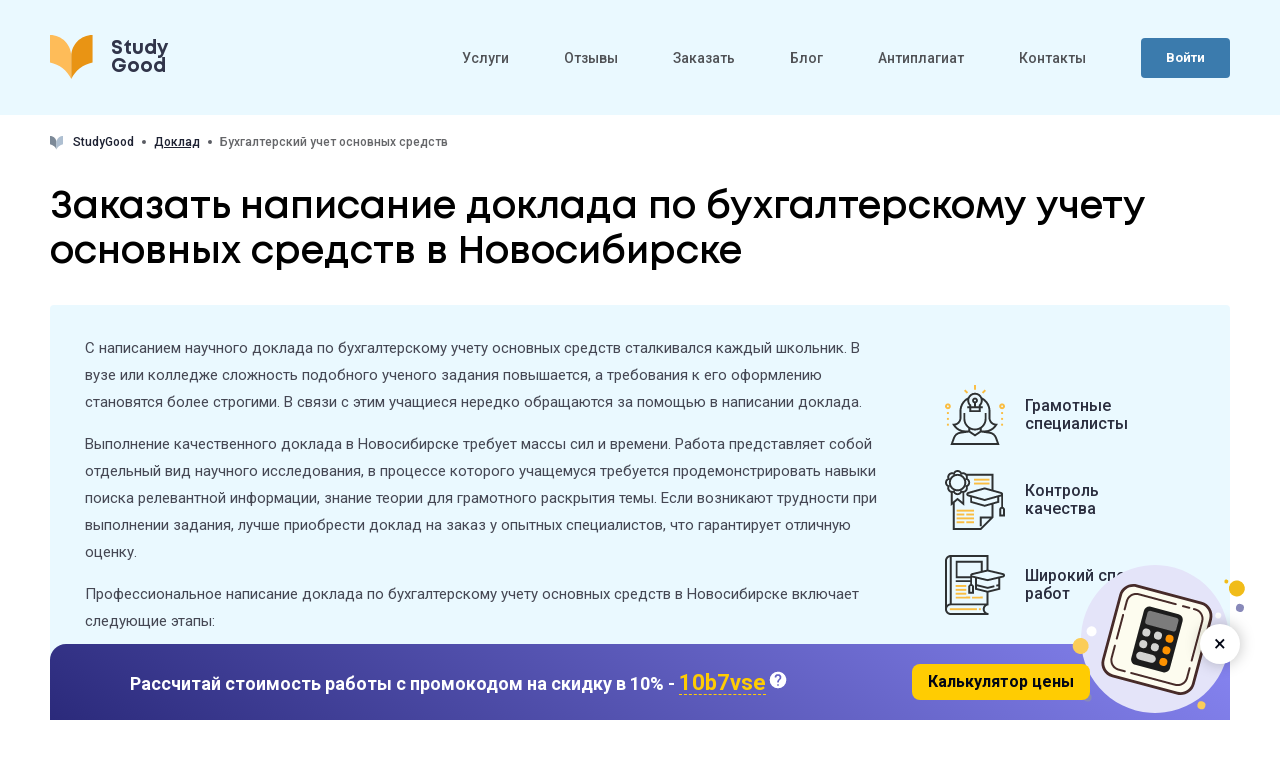

--- FILE ---
content_type: text/html; charset=UTF-8
request_url: https://studygood.com/doklad/buhgalterskiy-uchet-osnovnyh-sredstv
body_size: 423131
content:
<!DOCTYPE html>
<html lang="ru">
<head>
    <meta name="kassa-verify" content="8A43BB2-23A5B84-215F946-C6D84FE" />
<meta name="yandex-verification" content="4b63a1c2237f40ae" /> <meta name="google-site-verification" content="PFhuiCpGm5SL45rcrKOFTxbZo0oZQbznSJQ9ZJe6L1Q" /> <meta name='wmail-verification' content='bda2309dfbfa92a4d6cea6cf6d708a94' />

    <meta charset="utf-8">
<meta http-equiv="X-UA-Compatible" content="IE=edge">

<meta name="theme-color" content="#fff">
<meta name="apple-mobile-web-app-status-bar-style" content="black-translucent">
<meta name="viewport" content="width=device-width, initial-scale=1.0">

<link rel="shortcut icon" href="https://studygood.com/themes/studygood-com/assets/img/favicons/favicon.ico" type="image/x-icon">
<link rel="icon" sizes="16x16" href="https://studygood.com/themes/studygood-com/assets/img/favicons/favicon-16x16.png" type="image/png">
<link rel="icon" sizes="32x32" href="https://studygood.com/themes/studygood-com/assets/img/favicons/favicon-32x32.png" type="image/png">
<link rel="apple-touch-icon-precomposed" href="https://studygood.com/themes/studygood-com/assets/img/favicons/apple-touch-icon-precomposed.png">
<link rel="apple-touch-icon" href="https://studygood.com/themes/studygood-com/assets/img/favicons/apple-touch-icon.png">
<link rel="apple-touch-icon" sizes="57x57" href="https://studygood.com/themes/studygood-com/assets/img/favicons/apple-touch-icon-57x57.png">
<link rel="apple-touch-icon" sizes="60x60" href="https://studygood.com/themes/studygood-com/assets/img/favicons/apple-touch-icon-60x60.png">
<link rel="apple-touch-icon" sizes="72x72" href="https://studygood.com/themes/studygood-com/assets/img/favicons/apple-touch-icon-72x72.png">
<link rel="apple-touch-icon" sizes="76x76" href="https://studygood.com/themes/studygood-com/assets/img/favicons/apple-touch-icon-76x76.png">
<link rel="apple-touch-icon" sizes="114x114" href="https://studygood.com/themes/studygood-com/assets/img/favicons/apple-touch-icon-114x114.png">
<link rel="apple-touch-icon" sizes="120x120" href="https://studygood.com/themes/studygood-com/assets/img/favicons/apple-touch-icon-120x120.png">
<link rel="apple-touch-icon" sizes="144x144" href="https://studygood.com/themes/studygood-com/assets/img/favicons/apple-touch-icon-144x144.png">
<link rel="apple-touch-icon" sizes="152x152" href="https://studygood.com/themes/studygood-com/assets/img/favicons/apple-touch-icon-152x152.png">
<link rel="apple-touch-icon" sizes="167x167" href="https://studygood.com/themes/studygood-com/assets/img/favicons/apple-touch-icon-167x167.png">
<link rel="apple-touch-icon" sizes="180x180" href="https://studygood.com/themes/studygood-com/assets/img/favicons/apple-touch-icon-180x180.png">
<link rel="apple-touch-icon" sizes="1024x1024" href="https://studygood.com/themes/studygood-com/assets/img/favicons/apple-touch-icon-1024x1024.png">

<!-- connecting fonts -->
<link rel="preconnect" href="https://fonts.gstatic.com">
<link href="https://fonts.googleapis.com/css2?family=Roboto:wght@400;500;700&display=swap" rel="stylesheet">
<style>
    .dot {
        display: inline-block;
        vertical-align: middle;
    }
    .dot, .event {
        width: 5px;
        height: 5px;
        border-radius: 50%;
    }
    .event {
        position: absolute;
        bottom: 3px;
        left: calc(50% - 1.5px);
        content: " ";
        display: block;
        background: #3d8eb9;
    }
    .price-ranges div {
        margin: 0 5px;
        display: inline;
    }
    .autocomplete.subject{
        z-index: 3;
        position: absolute;
        top: 50px;
        left: 0;
        right: 0;
        background-color: var(--white);
        border: 1px solid #a3a7ab;
        border-top: none;
        border-radius: 0 0 2px 2px;
        overflow: auto;

    }
    .autocomplete.subject div {
        padding: 10px 17px;
        background-color: #FFFFFF;
        color: #000000;
        cursor: pointer;
        font-size: 1.2rem;
        line-height: 1.1;
    }
    .autocomplete.subject div:hover{
        background-color: #fabd41;
        color: #FFFFFF;
    }
    .send-auth-again{
        text-decoration: underline;
        text-decoration-style: dashed;
        text-decoration-color: initial;
        color: #fabd41;
        font-size: 1.3rem;
        font-weight: 600;
        margin-bottom: 15px;
    }
    .filter-custom__auth,.filter-custom__centered-text.description{
        width: 100%;
        font-family: "Mont", sans-serif;
        margin-bottom: 15px;
        margin-top: .5rem;
        font-weight: 600;
        font-size: 1.3rem;
        color: #39393D;
    }
    .filter-custom__centered-text.description span{
        color: #fabd41;
    }
    .count-wrapper .__form_container__ {
        max-width: 660px;
    }
    .advantages-wrapper p+p {
        margin-top: 5px;
    }
</style>
    <link rel="stylesheet" href="/themes/studygood-com/assets/css/common.css?id=bc3e1645a7671f55edb9204936fbadcd">

    <title>Заказать доклад по бухгалтерскому учету основных средств в Новосибирске</title>
<meta name="description" content="Заказать доклад по бухгалтерскому учету основных средств в Новосибирске. Гарантия качества и сроков. Антиплагиат. Цена от 900 руб. Сопровождение до сдачи. Заказывайте!">
<meta name="keywords" content="заказать доклад по бухгалтерскому учету основных средств в Новосибирске, доклад по бухгалтерскому учету основных средств, цена, на заказ, купить, написание, выполнение, решение, недорого, стоимость, срочно, сайт, дешево">
<meta name="robots" content="index,follow">
<link rel="canonical" href="https://studygood.com/doklad/buhgalterskiy-uchet-osnovnyh-sredstv"/>
    

    
</head>
<body>
<noscript><div><img src="https://mc.yandex.ru/watch/71003458" style="position:absolute; left:-9999px;" alt="Yandex Metrika" /></div></noscript>

<div class="wrapper">
    <header class="header">
    <div class="header-wrapper limiter">
        <button class="header__burger" type="button" aria-label="Открыть/закрыть меню">
            <span></span>
            <span></span>
            <span></span>
        </button>
                    <a href="https://studygood.com" class="unstyled header__logo">
                <span class="logo">
    <img src="https://studygood.com/themes/studygood-com/assets/img/default/logo.svg" width="43" height="45" alt="logo-icon">
    Study <br> Good
</span>            </a>
                        <nav class="header-nav">
                                                <a class="unstyled header-nav__link" href="https://studygood.com/services">Услуги</a>
                                                                <a class="unstyled header-nav__link" href="https://studygood.com/otzyvy">Отзывы</a>
                                                                <a class="unstyled header-nav__link" href="https://studygood.com/order">Заказать</a>
                                                                <a class="unstyled header-nav__link" href="https://studygood.com/blog">Блог</a>
                                                                <a class="unstyled header-nav__link" href="https://antiplagiat.live/">Антиплагиат</a>
                                                                <a class="unstyled header-nav__link" href="https://studygood.com/contacts">Контакты</a>
                                    </nav>
                <a rel="nofollow" href="https://client.studygood.com/auth/login" class="header__login def__btn def__btn--blue">Войти</a>
    </div>
</header>    <main class="main">
                    <div class="breadcrumbs limiter">
    <a href="https://studygood.com" class="unstyled breadcrumbs__link">
        <img src="https://studygood.com/themes/studygood-com/assets/img/svg/breadcrumbs-logo.svg" alt="logo"> StudyGood
    </a>
    <script type="application/ld+json">{"@context":"https:\/\/schema.org","@type":"BreadcrumbList","itemListElement":[{"@type":"ListItem","position":1,"name":"\u0414\u043e\u043a\u043b\u0430\u0434","item":"https:\/\/studygood.com\/doklad"},{"@type":"ListItem","position":2,"name":"\u0411\u0443\u0445\u0433\u0430\u043b\u0442\u0435\u0440\u0441\u043a\u0438\u0439 \u0443\u0447\u0435\u0442 \u043e\u0441\u043d\u043e\u0432\u043d\u044b\u0445 \u0441\u0440\u0435\u0434\u0441\u0442\u0432","item":"https:\/\/studygood.com\/doklad\/buhgalterskiy-uchet-osnovnyh-sredstv"}]}</script>


<a class="breadcrumbs__link" href="https://studygood.com/doklad">
                Доклад
    </a>


    <span class="breadcrumbs__link is-current">
                Бухгалтерский учет основных средств
    </span>

</div>                

<script>
    localStorage.setItem('worktype' , 'Доклад')
    localStorage.setItem('subject' , 'Бухгалтерский учет основных средств');
</script>
<section class="section work">
    <div class="work-wrapper limiter">
        <h1 class="heading-2 section__title work__title">Заказать написание доклада по бухгалтерскому учету основных средств в Новосибирске</h1>
        <div class="work-box">
            <div class="work-box-text">
                <div class="work-box-text__content">
                    <p>С написанием научного доклада по бухгалтерскому учету основных средств сталкивался каждый школьник. В вузе или колледже сложность подобного ученого задания повышается, а требования к его оформлению становятся более строгими. В связи с этим учащиеся нередко обращаются за помощью в написании доклада.</p><p>Выполнение качественного доклада в Новосибирске требует массы сил и времени. Работа представляет собой отдельный вид научного исследования, в процессе которого учащемуся требуется продемонстрировать навыки поиска релевантной информации, знание теории для грамотного раскрытия темы. Если возникают трудности при выполнении задания, лучше приобрести доклад на заказ у опытных специалистов, что гарантирует отличную оценку.</p><p>Профессиональное написание доклада по бухгалтерскому учету основных средств в Новосибирске включает следующие этапы:</p><ul><li>подбор информации;</li><li>изучение теории;</li><li>выделение ключевых тезисов в литературных источниках;</li><li>составление логической структуры;</li><li>написание плана доклада на заказ;</li><li>оформление материалов, согласно требованиям ГОСТ.</li></ul><p>Подобная работа отличается трудоемкостью и требует определенных навыков. При отсутствии опыта, времени или знаний по теме целесообразно купить доклад в Новосибирске. Квалифицированные специалисты нашей компании готовы написать доклад по бухгалтерскому учету основных средств на любую тему по приемлемой стоимости.</p><h2>В чем заключается помощь с докладом</h2><p>Кроме того, что в StudyGood можно заказать доклад недорого, клиенты получают ряд важных гарантий. Готовая научная работа будет соответствовать следующим требованиям:</p><ul><li>оформление по ГОСТу и внутренним регламентам учебного заведения;</li><li>удобочитаемая форма подачи информации;</li><li>отсутствие «воды»;</li><li>четкая структура;</li><li>полнота раскрытия темы;</li><li>актуальность и достоверность данных;</li><li>высокое качество отбора тематических материалов.</li></ul><h2>Как купить доклад недорого?</h2><p>В интернете нетрудно найти множество авторов, которые предлагают заказать доклад по бухгалтерскому учету основных средств дешево. Однако за качество результата такие исполнители, как правило, не несут ответственность. Правильное решение – заказать доклад в Новосибирске у наших компетентных специалистов. На стоимость влияют сроки выполнения работы. В любом случае, цена доклада доступна для любого бюджета.</p><p>Преимущества, которые получают клиенты, заказав доклад онлайн в нашей компании:</p><ol><li>Отсутствие грамматических, стилистических и других ошибок.</li><li>Высокий процент уникальности.</li><li>Нет ограничений по выбору темы для выполнения докладов в Новосибирске.</li><li>Грамотное оформление.</li><li>Можно заказать доклад срочно.</li><li>Реализация заказов от лучших профессионалов своего дела, в числе которых аспиранты, преподаватели, кандидаты наук, профессора.</li></ol><h2>Оформление заказа</h2><p>Стоимость доклада по бухгалтерскому учету основных средств в Новосибирске определяется сложностью тематики и временем написания. Заполнить заявку на сайте нашей компании можно за несколько минут:</p><ul><li>указать тему и сроки;</li><li>ознакомиться с расценками;</li><li>внести предоплату;</li><li>получить готовый срочный доклад;</li><li>проверить материалы;</li><li>поделиться успешным опытом с друзьями и одногруппниками.</li></ul><p>Доступная цена доклада в Новосибирске приятно порадует клиентов StudyGood. Качественная научная работа поможет получить высокий балл и повысить успеваемость.</p>
                </div>
                <a href="https://studygood.com/order" class="large__btn large__btn--yellow work-box-text__link">Заказать выполнение работы</a>
            </div>
            <div class="work-box-list">
                <div class="work-box-list__item"><img src="https://studygood.com/themes/studygood-com/assets/img/icons/work-box-icons/work-box-icon-1.svg" alt="work-box-icon-1"><span>Грамотные
                    специалисты</span></div>
                <div class="work-box-list__item"><img src="https://studygood.com/themes/studygood-com/assets/img/icons/work-box-icons/work-box-icon-2.svg" alt="work-box-icon-2"><span>Контроль
                    качества</span></div>
                <div class="work-box-list__item"><img src="https://studygood.com/themes/studygood-com/assets/img/icons/work-box-icons/work-box-icon-3.svg" alt="work-box-icon-3"><span>Широкий спектр
                    работ</span></div>
            </div>
        </div>
    </div>
</section>


<section class="links">
    <div class="links-wrapper limiter">
        <h2 class="heading-3 links__title">Помощь в написании доклада по предметам</h2>

        <div class="links-list">
                            <a href="https://studygood.com/doklad/buhgalterskiy-finansovyy-uchet" class="def__btn def__btn--blue links-list__item">                    Бухгалтерский финансовый учет
                    </a>
                            <a href="https://studygood.com/doklad/buhgalterskoe-delo" class="def__btn def__btn--blue links-list__item">                    Бухгалтерское дело
                    </a>
                            <a href="https://studygood.com/doklad/bfo" class="def__btn def__btn--blue links-list__item">                    БФО
                    </a>
                            <a href="https://studygood.com/doklad/bfh" class="def__btn def__btn--blue links-list__item">                    БФХ
                    </a>
                            <a href="https://studygood.com/doklad/bchs" class="def__btn def__btn--blue links-list__item">                    БЧС
                    </a>
                            <a href="https://studygood.com/doklad/bystrye-termicheskie-processy" class="def__btn def__btn--blue links-list__item">                    Быстрые термические процессы
                    </a>
                    </div>
    </div>
</section>


    

    
    
    <section class="reviews-slider">
        <div class="reviews-slider-wrapper limiter">
            <p class="heading-2 reviews-slider__title">Отзывы наших клиентов</p>

            <div class="reviews-slider-outer">
                <div class="reviews-slider-inner">
                    <div class="swiper-wrapper">
                                                    <div class="review swiper-slide">
                                <div class="review-author">
                                                                            <div class="review-author__avatar">
                                            <img src="https://studygood.com/storage/app/uploads/public/696/49b/2bb/thumb_1806_80_80_0_0_auto.webp"
                                                 width="80"
                                                 height="80"
                                                 title="Татьяна"
                                                 alt="Татьяна"
                                                 loading="lazy"
                                            />
                                        </div>
                                                                        <div class="review-author__name">Татьяна</div>
                                    <div class="review-author__date">11 января 2026</div>
                                </div>
                                <div class="review__blockquotes"></div>
                                <div class="review-rates">
                                    <div class="review-rates__item">
                                        <div class="review-rates__item-title">Обшая оценка:</div>
                                        <div class="review-rates__item-num">
                                            <svg width="20" height="19" viewBox="0 0 20 19" fill="none"
                                                 xmlns="http://www.w3.org/2000/svg">
                                                <path d="M10 0L13.127 5.69603L19.5106 6.90983L15.0596 11.644L15.8779 18.0902L10 15.32L4.12215 18.0902L4.94038 11.644L0.489435 6.90983L6.87298 5.69603L10 0Z"
                                                      fill="#FABD41"/>
                                            </svg> 5
                                        </div>
                                    </div>
                                    <div class="review-rates__item">
                                        <div class="review-rates__item-title">Сроки исполнения:</div>
                                        <div class="review-rates__item-num">
                                            <svg width="20" height="19" viewBox="0 0 20 19" fill="none"
                                                 xmlns="http://www.w3.org/2000/svg">
                                                <path d="M10 0L13.127 5.69603L19.5106 6.90983L15.0596 11.644L15.8779 18.0902L10 15.32L4.12215 18.0902L4.94038 11.644L0.489435 6.90983L6.87298 5.69603L10 0Z"
                                                      fill="#FABD41"/>
                                            </svg> 5
                                        </div>
                                    </div>
                                    <div class="review-rates__item">
                                        <div class="review-rates__item-title">Стоимость:</div>
                                        <div class="review-rates__item-num">
                                            <svg width="20" height="19" viewBox="0 0 20 19" fill="none"
                                                 xmlns="http://www.w3.org/2000/svg">
                                                <path d="M10 0L13.127 5.69603L19.5106 6.90983L15.0596 11.644L15.8779 18.0902L10 15.32L4.12215 18.0902L4.94038 11.644L0.489435 6.90983L6.87298 5.69603L10 0Z"
                                                      fill="#FABD41"/>
                                            </svg> 5
                                        </div>
                                    </div>
                                    <div class="review-rates__item">
                                        <div class="review-rates__item-title">Качество:</div>
                                        <div class="review-rates__item-num">
                                            <svg width="20" height="19" viewBox="0 0 20 19" fill="none"
                                                 xmlns="http://www.w3.org/2000/svg">
                                                <path d="M10 0L13.127 5.69603L19.5106 6.90983L15.0596 11.644L15.8779 18.0902L10 15.32L4.12215 18.0902L4.94038 11.644L0.489435 6.90983L6.87298 5.69603L10 0Z"
                                                      fill="#FABD41"/>
                                            </svg> 5
                                        </div>
                                    </div>
                                </div>
                                <div class="review__text">Убрали лишние «канцеляризмы» и оставили только важные мысли. В результате смогла говорить почти без листа, только подсматривая тезисы.</div>
                            </div>
                                                    <div class="review swiper-slide">
                                <div class="review-author">
                                                                            <div class="review-author__avatar">
                                            <img src="https://studygood.com/storage/app/uploads/public/694/f6c/b85/thumb_1772_80_80_0_0_auto.jpg"
                                                 width="80"
                                                 height="80"
                                                 title="Полина"
                                                 alt="Полина"
                                                 loading="lazy"
                                            />
                                        </div>
                                                                        <div class="review-author__name">Полина</div>
                                    <div class="review-author__date">26 декабря 2025</div>
                                </div>
                                <div class="review__blockquotes"></div>
                                <div class="review-rates">
                                    <div class="review-rates__item">
                                        <div class="review-rates__item-title">Обшая оценка:</div>
                                        <div class="review-rates__item-num">
                                            <svg width="20" height="19" viewBox="0 0 20 19" fill="none"
                                                 xmlns="http://www.w3.org/2000/svg">
                                                <path d="M10 0L13.127 5.69603L19.5106 6.90983L15.0596 11.644L15.8779 18.0902L10 15.32L4.12215 18.0902L4.94038 11.644L0.489435 6.90983L6.87298 5.69603L10 0Z"
                                                      fill="#FABD41"/>
                                            </svg> 4
                                        </div>
                                    </div>
                                    <div class="review-rates__item">
                                        <div class="review-rates__item-title">Сроки исполнения:</div>
                                        <div class="review-rates__item-num">
                                            <svg width="20" height="19" viewBox="0 0 20 19" fill="none"
                                                 xmlns="http://www.w3.org/2000/svg">
                                                <path d="M10 0L13.127 5.69603L19.5106 6.90983L15.0596 11.644L15.8779 18.0902L10 15.32L4.12215 18.0902L4.94038 11.644L0.489435 6.90983L6.87298 5.69603L10 0Z"
                                                      fill="#FABD41"/>
                                            </svg> 4
                                        </div>
                                    </div>
                                    <div class="review-rates__item">
                                        <div class="review-rates__item-title">Стоимость:</div>
                                        <div class="review-rates__item-num">
                                            <svg width="20" height="19" viewBox="0 0 20 19" fill="none"
                                                 xmlns="http://www.w3.org/2000/svg">
                                                <path d="M10 0L13.127 5.69603L19.5106 6.90983L15.0596 11.644L15.8779 18.0902L10 15.32L4.12215 18.0902L4.94038 11.644L0.489435 6.90983L6.87298 5.69603L10 0Z"
                                                      fill="#FABD41"/>
                                            </svg> 4
                                        </div>
                                    </div>
                                    <div class="review-rates__item">
                                        <div class="review-rates__item-title">Качество:</div>
                                        <div class="review-rates__item-num">
                                            <svg width="20" height="19" viewBox="0 0 20 19" fill="none"
                                                 xmlns="http://www.w3.org/2000/svg">
                                                <path d="M10 0L13.127 5.69603L19.5106 6.90983L15.0596 11.644L15.8779 18.0902L10 15.32L4.12215 18.0902L4.94038 11.644L0.489435 6.90983L6.87298 5.69603L10 0Z"
                                                      fill="#FABD41"/>
                                            </svg> 4
                                        </div>
                                    </div>
                                </div>
                                <div class="review__text">Доклад сделали по теме и в нужном объёме. Структура логичная, но пару формулировок были слишком «официальные» — перед выступлением я упростила текст.</div>
                            </div>
                                                    <div class="review swiper-slide">
                                <div class="review-author">
                                                                            <div class="review-author__avatar">
                                            <img src="https://studygood.com/storage/app/uploads/public/693/b0a/1da/thumb_1741_80_80_0_0_auto.webp"
                                                 width="80"
                                                 height="80"
                                                 title="Алёна"
                                                 alt="Алёна"
                                                 loading="lazy"
                                            />
                                        </div>
                                                                        <div class="review-author__name">Алёна</div>
                                    <div class="review-author__date">10 декабря 2025</div>
                                </div>
                                <div class="review__blockquotes"></div>
                                <div class="review-rates">
                                    <div class="review-rates__item">
                                        <div class="review-rates__item-title">Обшая оценка:</div>
                                        <div class="review-rates__item-num">
                                            <svg width="20" height="19" viewBox="0 0 20 19" fill="none"
                                                 xmlns="http://www.w3.org/2000/svg">
                                                <path d="M10 0L13.127 5.69603L19.5106 6.90983L15.0596 11.644L15.8779 18.0902L10 15.32L4.12215 18.0902L4.94038 11.644L0.489435 6.90983L6.87298 5.69603L10 0Z"
                                                      fill="#FABD41"/>
                                            </svg> 5
                                        </div>
                                    </div>
                                    <div class="review-rates__item">
                                        <div class="review-rates__item-title">Сроки исполнения:</div>
                                        <div class="review-rates__item-num">
                                            <svg width="20" height="19" viewBox="0 0 20 19" fill="none"
                                                 xmlns="http://www.w3.org/2000/svg">
                                                <path d="M10 0L13.127 5.69603L19.5106 6.90983L15.0596 11.644L15.8779 18.0902L10 15.32L4.12215 18.0902L4.94038 11.644L0.489435 6.90983L6.87298 5.69603L10 0Z"
                                                      fill="#FABD41"/>
                                            </svg> 5
                                        </div>
                                    </div>
                                    <div class="review-rates__item">
                                        <div class="review-rates__item-title">Стоимость:</div>
                                        <div class="review-rates__item-num">
                                            <svg width="20" height="19" viewBox="0 0 20 19" fill="none"
                                                 xmlns="http://www.w3.org/2000/svg">
                                                <path d="M10 0L13.127 5.69603L19.5106 6.90983L15.0596 11.644L15.8779 18.0902L10 15.32L4.12215 18.0902L4.94038 11.644L0.489435 6.90983L6.87298 5.69603L10 0Z"
                                                      fill="#FABD41"/>
                                            </svg> 5
                                        </div>
                                    </div>
                                    <div class="review-rates__item">
                                        <div class="review-rates__item-title">Качество:</div>
                                        <div class="review-rates__item-num">
                                            <svg width="20" height="19" viewBox="0 0 20 19" fill="none"
                                                 xmlns="http://www.w3.org/2000/svg">
                                                <path d="M10 0L13.127 5.69603L19.5106 6.90983L15.0596 11.644L15.8779 18.0902L10 15.32L4.12215 18.0902L4.94038 11.644L0.489435 6.90983L6.87298 5.69603L10 0Z"
                                                      fill="#FABD41"/>
                                            </svg> 5
                                        </div>
                                    </div>
                                </div>
                                <div class="review__text">Спасибо, с вашим вариантом доклада я впервые смогла говорить, а не просто читать с листа.</div>
                            </div>
                                                    <div class="review swiper-slide">
                                <div class="review-author">
                                                                            <div class="review-author__avatar">
                                            <img src="https://studygood.com/storage/app/uploads/public/692/5ca/8b9/thumb_1708_80_80_0_0_auto.webp"
                                                 width="80"
                                                 height="80"
                                                 title="Кристина"
                                                 alt="Кристина"
                                                 loading="lazy"
                                            />
                                        </div>
                                                                        <div class="review-author__name">Кристина</div>
                                    <div class="review-author__date">24 ноября 2025</div>
                                </div>
                                <div class="review__blockquotes"></div>
                                <div class="review-rates">
                                    <div class="review-rates__item">
                                        <div class="review-rates__item-title">Обшая оценка:</div>
                                        <div class="review-rates__item-num">
                                            <svg width="20" height="19" viewBox="0 0 20 19" fill="none"
                                                 xmlns="http://www.w3.org/2000/svg">
                                                <path d="M10 0L13.127 5.69603L19.5106 6.90983L15.0596 11.644L15.8779 18.0902L10 15.32L4.12215 18.0902L4.94038 11.644L0.489435 6.90983L6.87298 5.69603L10 0Z"
                                                      fill="#FABD41"/>
                                            </svg> 5
                                        </div>
                                    </div>
                                    <div class="review-rates__item">
                                        <div class="review-rates__item-title">Сроки исполнения:</div>
                                        <div class="review-rates__item-num">
                                            <svg width="20" height="19" viewBox="0 0 20 19" fill="none"
                                                 xmlns="http://www.w3.org/2000/svg">
                                                <path d="M10 0L13.127 5.69603L19.5106 6.90983L15.0596 11.644L15.8779 18.0902L10 15.32L4.12215 18.0902L4.94038 11.644L0.489435 6.90983L6.87298 5.69603L10 0Z"
                                                      fill="#FABD41"/>
                                            </svg> 5
                                        </div>
                                    </div>
                                    <div class="review-rates__item">
                                        <div class="review-rates__item-title">Стоимость:</div>
                                        <div class="review-rates__item-num">
                                            <svg width="20" height="19" viewBox="0 0 20 19" fill="none"
                                                 xmlns="http://www.w3.org/2000/svg">
                                                <path d="M10 0L13.127 5.69603L19.5106 6.90983L15.0596 11.644L15.8779 18.0902L10 15.32L4.12215 18.0902L4.94038 11.644L0.489435 6.90983L6.87298 5.69603L10 0Z"
                                                      fill="#FABD41"/>
                                            </svg> 5
                                        </div>
                                    </div>
                                    <div class="review-rates__item">
                                        <div class="review-rates__item-title">Качество:</div>
                                        <div class="review-rates__item-num">
                                            <svg width="20" height="19" viewBox="0 0 20 19" fill="none"
                                                 xmlns="http://www.w3.org/2000/svg">
                                                <path d="M10 0L13.127 5.69603L19.5106 6.90983L15.0596 11.644L15.8779 18.0902L10 15.32L4.12215 18.0902L4.94038 11.644L0.489435 6.90983L6.87298 5.69603L10 0Z"
                                                      fill="#FABD41"/>
                                            </svg> 5
                                        </div>
                                    </div>
                                </div>
                                <div class="review__text">Доклад сделали по плану, с нормальными переходами, я только выучил ключевые моменты.</div>
                            </div>
                                                    <div class="review swiper-slide">
                                <div class="review-author">
                                                                            <div class="review-author__avatar">
                                            <img src="https://studygood.com/storage/app/uploads/public/690/efd/28c/thumb_1673_80_80_0_0_auto.webp"
                                                 width="80"
                                                 height="80"
                                                 title="Павел"
                                                 alt="Павел"
                                                 loading="lazy"
                                            />
                                        </div>
                                                                        <div class="review-author__name">Павел</div>
                                    <div class="review-author__date">07 ноября 2025</div>
                                </div>
                                <div class="review__blockquotes"></div>
                                <div class="review-rates">
                                    <div class="review-rates__item">
                                        <div class="review-rates__item-title">Обшая оценка:</div>
                                        <div class="review-rates__item-num">
                                            <svg width="20" height="19" viewBox="0 0 20 19" fill="none"
                                                 xmlns="http://www.w3.org/2000/svg">
                                                <path d="M10 0L13.127 5.69603L19.5106 6.90983L15.0596 11.644L15.8779 18.0902L10 15.32L4.12215 18.0902L4.94038 11.644L0.489435 6.90983L6.87298 5.69603L10 0Z"
                                                      fill="#FABD41"/>
                                            </svg> 5
                                        </div>
                                    </div>
                                    <div class="review-rates__item">
                                        <div class="review-rates__item-title">Сроки исполнения:</div>
                                        <div class="review-rates__item-num">
                                            <svg width="20" height="19" viewBox="0 0 20 19" fill="none"
                                                 xmlns="http://www.w3.org/2000/svg">
                                                <path d="M10 0L13.127 5.69603L19.5106 6.90983L15.0596 11.644L15.8779 18.0902L10 15.32L4.12215 18.0902L4.94038 11.644L0.489435 6.90983L6.87298 5.69603L10 0Z"
                                                      fill="#FABD41"/>
                                            </svg> 5
                                        </div>
                                    </div>
                                    <div class="review-rates__item">
                                        <div class="review-rates__item-title">Стоимость:</div>
                                        <div class="review-rates__item-num">
                                            <svg width="20" height="19" viewBox="0 0 20 19" fill="none"
                                                 xmlns="http://www.w3.org/2000/svg">
                                                <path d="M10 0L13.127 5.69603L19.5106 6.90983L15.0596 11.644L15.8779 18.0902L10 15.32L4.12215 18.0902L4.94038 11.644L0.489435 6.90983L6.87298 5.69603L10 0Z"
                                                      fill="#FABD41"/>
                                            </svg> 5
                                        </div>
                                    </div>
                                    <div class="review-rates__item">
                                        <div class="review-rates__item-title">Качество:</div>
                                        <div class="review-rates__item-num">
                                            <svg width="20" height="19" viewBox="0 0 20 19" fill="none"
                                                 xmlns="http://www.w3.org/2000/svg">
                                                <path d="M10 0L13.127 5.69603L19.5106 6.90983L15.0596 11.644L15.8779 18.0902L10 15.32L4.12215 18.0902L4.94038 11.644L0.489435 6.90983L6.87298 5.69603L10 0Z"
                                                      fill="#FABD41"/>
                                            </svg> 5
                                        </div>
                                    </div>
                                </div>
                                <div class="review__text">Доклад сделали отличный — чётко, логично, без лишних фраз. По факту настоящий образец работы.</div>
                            </div>
                                                    <div class="review swiper-slide">
                                <div class="review-author">
                                                                            <div class="review-author__avatar">
                                            <img src="https://studygood.com/storage/app/uploads/public/68f/a78/cc3/thumb_1641_80_80_0_0_auto.jpg"
                                                 width="80"
                                                 height="80"
                                                 title="Анита"
                                                 alt="Анита"
                                                 loading="lazy"
                                            />
                                        </div>
                                                                        <div class="review-author__name">Анита</div>
                                    <div class="review-author__date">22 октября 2025</div>
                                </div>
                                <div class="review__blockquotes"></div>
                                <div class="review-rates">
                                    <div class="review-rates__item">
                                        <div class="review-rates__item-title">Обшая оценка:</div>
                                        <div class="review-rates__item-num">
                                            <svg width="20" height="19" viewBox="0 0 20 19" fill="none"
                                                 xmlns="http://www.w3.org/2000/svg">
                                                <path d="M10 0L13.127 5.69603L19.5106 6.90983L15.0596 11.644L15.8779 18.0902L10 15.32L4.12215 18.0902L4.94038 11.644L0.489435 6.90983L6.87298 5.69603L10 0Z"
                                                      fill="#FABD41"/>
                                            </svg> 5
                                        </div>
                                    </div>
                                    <div class="review-rates__item">
                                        <div class="review-rates__item-title">Сроки исполнения:</div>
                                        <div class="review-rates__item-num">
                                            <svg width="20" height="19" viewBox="0 0 20 19" fill="none"
                                                 xmlns="http://www.w3.org/2000/svg">
                                                <path d="M10 0L13.127 5.69603L19.5106 6.90983L15.0596 11.644L15.8779 18.0902L10 15.32L4.12215 18.0902L4.94038 11.644L0.489435 6.90983L6.87298 5.69603L10 0Z"
                                                      fill="#FABD41"/>
                                            </svg> 5
                                        </div>
                                    </div>
                                    <div class="review-rates__item">
                                        <div class="review-rates__item-title">Стоимость:</div>
                                        <div class="review-rates__item-num">
                                            <svg width="20" height="19" viewBox="0 0 20 19" fill="none"
                                                 xmlns="http://www.w3.org/2000/svg">
                                                <path d="M10 0L13.127 5.69603L19.5106 6.90983L15.0596 11.644L15.8779 18.0902L10 15.32L4.12215 18.0902L4.94038 11.644L0.489435 6.90983L6.87298 5.69603L10 0Z"
                                                      fill="#FABD41"/>
                                            </svg> 5
                                        </div>
                                    </div>
                                    <div class="review-rates__item">
                                        <div class="review-rates__item-title">Качество:</div>
                                        <div class="review-rates__item-num">
                                            <svg width="20" height="19" viewBox="0 0 20 19" fill="none"
                                                 xmlns="http://www.w3.org/2000/svg">
                                                <path d="M10 0L13.127 5.69603L19.5106 6.90983L15.0596 11.644L15.8779 18.0902L10 15.32L4.12215 18.0902L4.94038 11.644L0.489435 6.90983L6.87298 5.69603L10 0Z"
                                                      fill="#FABD41"/>
                                            </svg> 5
                                        </div>
                                    </div>
                                </div>
                                <div class="review__text">Доклад получился живой, не скучный, выступать было приятно.</div>
                            </div>
                                                    <div class="review swiper-slide">
                                <div class="review-author">
                                                                            <div class="review-author__avatar">
                                            <img src="https://studygood.com/storage/app/uploads/public/68e/7fe/b0b/thumb_1609_80_80_0_0_auto.jpg"
                                                 width="80"
                                                 height="80"
                                                 title="Яна"
                                                 alt="Яна"
                                                 loading="lazy"
                                            />
                                        </div>
                                                                        <div class="review-author__name">Яна</div>
                                    <div class="review-author__date">06 октября 2025</div>
                                </div>
                                <div class="review__blockquotes"></div>
                                <div class="review-rates">
                                    <div class="review-rates__item">
                                        <div class="review-rates__item-title">Обшая оценка:</div>
                                        <div class="review-rates__item-num">
                                            <svg width="20" height="19" viewBox="0 0 20 19" fill="none"
                                                 xmlns="http://www.w3.org/2000/svg">
                                                <path d="M10 0L13.127 5.69603L19.5106 6.90983L15.0596 11.644L15.8779 18.0902L10 15.32L4.12215 18.0902L4.94038 11.644L0.489435 6.90983L6.87298 5.69603L10 0Z"
                                                      fill="#FABD41"/>
                                            </svg> 5
                                        </div>
                                    </div>
                                    <div class="review-rates__item">
                                        <div class="review-rates__item-title">Сроки исполнения:</div>
                                        <div class="review-rates__item-num">
                                            <svg width="20" height="19" viewBox="0 0 20 19" fill="none"
                                                 xmlns="http://www.w3.org/2000/svg">
                                                <path d="M10 0L13.127 5.69603L19.5106 6.90983L15.0596 11.644L15.8779 18.0902L10 15.32L4.12215 18.0902L4.94038 11.644L0.489435 6.90983L6.87298 5.69603L10 0Z"
                                                      fill="#FABD41"/>
                                            </svg> 5
                                        </div>
                                    </div>
                                    <div class="review-rates__item">
                                        <div class="review-rates__item-title">Стоимость:</div>
                                        <div class="review-rates__item-num">
                                            <svg width="20" height="19" viewBox="0 0 20 19" fill="none"
                                                 xmlns="http://www.w3.org/2000/svg">
                                                <path d="M10 0L13.127 5.69603L19.5106 6.90983L15.0596 11.644L15.8779 18.0902L10 15.32L4.12215 18.0902L4.94038 11.644L0.489435 6.90983L6.87298 5.69603L10 0Z"
                                                      fill="#FABD41"/>
                                            </svg> 5
                                        </div>
                                    </div>
                                    <div class="review-rates__item">
                                        <div class="review-rates__item-title">Качество:</div>
                                        <div class="review-rates__item-num">
                                            <svg width="20" height="19" viewBox="0 0 20 19" fill="none"
                                                 xmlns="http://www.w3.org/2000/svg">
                                                <path d="M10 0L13.127 5.69603L19.5106 6.90983L15.0596 11.644L15.8779 18.0902L10 15.32L4.12215 18.0902L4.94038 11.644L0.489435 6.90983L6.87298 5.69603L10 0Z"
                                                      fill="#FABD41"/>
                                            </svg> 5
                                        </div>
                                    </div>
                                </div>
                                <div class="review__text">Тема сложная, но изложение понятное. Понравилось, что есть и факты, и мнение автора. Использовала как основу для выступления — не подвёл.</div>
                            </div>
                                                    <div class="review swiper-slide">
                                <div class="review-author">
                                                                            <div class="review-author__avatar">
                                            <img src="https://studygood.com/storage/app/uploads/public/68d/19f/436/thumb_1576_80_80_0_0_auto.jpg"
                                                 width="80"
                                                 height="80"
                                                 title="Артём"
                                                 alt="Артём"
                                                 loading="lazy"
                                            />
                                        </div>
                                                                        <div class="review-author__name">Артём</div>
                                    <div class="review-author__date">20 сентября 2025</div>
                                </div>
                                <div class="review__blockquotes"></div>
                                <div class="review-rates">
                                    <div class="review-rates__item">
                                        <div class="review-rates__item-title">Обшая оценка:</div>
                                        <div class="review-rates__item-num">
                                            <svg width="20" height="19" viewBox="0 0 20 19" fill="none"
                                                 xmlns="http://www.w3.org/2000/svg">
                                                <path d="M10 0L13.127 5.69603L19.5106 6.90983L15.0596 11.644L15.8779 18.0902L10 15.32L4.12215 18.0902L4.94038 11.644L0.489435 6.90983L6.87298 5.69603L10 0Z"
                                                      fill="#FABD41"/>
                                            </svg> 5
                                        </div>
                                    </div>
                                    <div class="review-rates__item">
                                        <div class="review-rates__item-title">Сроки исполнения:</div>
                                        <div class="review-rates__item-num">
                                            <svg width="20" height="19" viewBox="0 0 20 19" fill="none"
                                                 xmlns="http://www.w3.org/2000/svg">
                                                <path d="M10 0L13.127 5.69603L19.5106 6.90983L15.0596 11.644L15.8779 18.0902L10 15.32L4.12215 18.0902L4.94038 11.644L0.489435 6.90983L6.87298 5.69603L10 0Z"
                                                      fill="#FABD41"/>
                                            </svg> 5
                                        </div>
                                    </div>
                                    <div class="review-rates__item">
                                        <div class="review-rates__item-title">Стоимость:</div>
                                        <div class="review-rates__item-num">
                                            <svg width="20" height="19" viewBox="0 0 20 19" fill="none"
                                                 xmlns="http://www.w3.org/2000/svg">
                                                <path d="M10 0L13.127 5.69603L19.5106 6.90983L15.0596 11.644L15.8779 18.0902L10 15.32L4.12215 18.0902L4.94038 11.644L0.489435 6.90983L6.87298 5.69603L10 0Z"
                                                      fill="#FABD41"/>
                                            </svg> 5
                                        </div>
                                    </div>
                                    <div class="review-rates__item">
                                        <div class="review-rates__item-title">Качество:</div>
                                        <div class="review-rates__item-num">
                                            <svg width="20" height="19" viewBox="0 0 20 19" fill="none"
                                                 xmlns="http://www.w3.org/2000/svg">
                                                <path d="M10 0L13.127 5.69603L19.5106 6.90983L15.0596 11.644L15.8779 18.0902L10 15.32L4.12215 18.0902L4.94038 11.644L0.489435 6.90983L6.87298 5.69603L10 0Z"
                                                      fill="#FABD41"/>
                                            </svg> 5
                                        </div>
                                    </div>
                                </div>
                                <div class="review__text">Доклад получился информативным, с чёткой логикой. Сделали и текст, и краткое резюме для презентации. Удобно и быстро. Спасибо!</div>
                            </div>
                                                    <div class="review swiper-slide">
                                <div class="review-author">
                                                                            <div class="review-author__avatar">
                                            <img src="https://studygood.com/storage/app/uploads/public/68b/9a6/34a/thumb_1542_80_80_0_0_auto.jpg"
                                                 width="80"
                                                 height="80"
                                                 title="Марина"
                                                 alt="Марина"
                                                 loading="lazy"
                                            />
                                        </div>
                                                                        <div class="review-author__name">Марина</div>
                                    <div class="review-author__date">03 сентября 2025</div>
                                </div>
                                <div class="review__blockquotes"></div>
                                <div class="review-rates">
                                    <div class="review-rates__item">
                                        <div class="review-rates__item-title">Обшая оценка:</div>
                                        <div class="review-rates__item-num">
                                            <svg width="20" height="19" viewBox="0 0 20 19" fill="none"
                                                 xmlns="http://www.w3.org/2000/svg">
                                                <path d="M10 0L13.127 5.69603L19.5106 6.90983L15.0596 11.644L15.8779 18.0902L10 15.32L4.12215 18.0902L4.94038 11.644L0.489435 6.90983L6.87298 5.69603L10 0Z"
                                                      fill="#FABD41"/>
                                            </svg> 5
                                        </div>
                                    </div>
                                    <div class="review-rates__item">
                                        <div class="review-rates__item-title">Сроки исполнения:</div>
                                        <div class="review-rates__item-num">
                                            <svg width="20" height="19" viewBox="0 0 20 19" fill="none"
                                                 xmlns="http://www.w3.org/2000/svg">
                                                <path d="M10 0L13.127 5.69603L19.5106 6.90983L15.0596 11.644L15.8779 18.0902L10 15.32L4.12215 18.0902L4.94038 11.644L0.489435 6.90983L6.87298 5.69603L10 0Z"
                                                      fill="#FABD41"/>
                                            </svg> 5
                                        </div>
                                    </div>
                                    <div class="review-rates__item">
                                        <div class="review-rates__item-title">Стоимость:</div>
                                        <div class="review-rates__item-num">
                                            <svg width="20" height="19" viewBox="0 0 20 19" fill="none"
                                                 xmlns="http://www.w3.org/2000/svg">
                                                <path d="M10 0L13.127 5.69603L19.5106 6.90983L15.0596 11.644L15.8779 18.0902L10 15.32L4.12215 18.0902L4.94038 11.644L0.489435 6.90983L6.87298 5.69603L10 0Z"
                                                      fill="#FABD41"/>
                                            </svg> 5
                                        </div>
                                    </div>
                                    <div class="review-rates__item">
                                        <div class="review-rates__item-title">Качество:</div>
                                        <div class="review-rates__item-num">
                                            <svg width="20" height="19" viewBox="0 0 20 19" fill="none"
                                                 xmlns="http://www.w3.org/2000/svg">
                                                <path d="M10 0L13.127 5.69603L19.5106 6.90983L15.0596 11.644L15.8779 18.0902L10 15.32L4.12215 18.0902L4.94038 11.644L0.489435 6.90983L6.87298 5.69603L10 0Z"
                                                      fill="#FABD41"/>
                                            </svg> 5
                                        </div>
                                    </div>
                                </div>
                                <div class="review__text">Сделали текст и слайды к выступлению. Материал изложен понятно, тезисно, с примерами. Вопросов на защите почти не было, с таким докладом говорить легко.</div>
                            </div>
                                                    <div class="review swiper-slide">
                                <div class="review-author">
                                                                            <div class="review-author__avatar">
                                            <img src="https://studygood.com/storage/app/uploads/public/68a/411/4c1/thumb_1511_80_80_0_0_auto.jpg"
                                                 width="80"
                                                 height="80"
                                                 title="Ксюша"
                                                 alt="Ксюша"
                                                 loading="lazy"
                                            />
                                        </div>
                                                                        <div class="review-author__name">Ксюша</div>
                                    <div class="review-author__date">18 августа 2025</div>
                                </div>
                                <div class="review__blockquotes"></div>
                                <div class="review-rates">
                                    <div class="review-rates__item">
                                        <div class="review-rates__item-title">Обшая оценка:</div>
                                        <div class="review-rates__item-num">
                                            <svg width="20" height="19" viewBox="0 0 20 19" fill="none"
                                                 xmlns="http://www.w3.org/2000/svg">
                                                <path d="M10 0L13.127 5.69603L19.5106 6.90983L15.0596 11.644L15.8779 18.0902L10 15.32L4.12215 18.0902L4.94038 11.644L0.489435 6.90983L6.87298 5.69603L10 0Z"
                                                      fill="#FABD41"/>
                                            </svg> 4
                                        </div>
                                    </div>
                                    <div class="review-rates__item">
                                        <div class="review-rates__item-title">Сроки исполнения:</div>
                                        <div class="review-rates__item-num">
                                            <svg width="20" height="19" viewBox="0 0 20 19" fill="none"
                                                 xmlns="http://www.w3.org/2000/svg">
                                                <path d="M10 0L13.127 5.69603L19.5106 6.90983L15.0596 11.644L15.8779 18.0902L10 15.32L4.12215 18.0902L4.94038 11.644L0.489435 6.90983L6.87298 5.69603L10 0Z"
                                                      fill="#FABD41"/>
                                            </svg> 4
                                        </div>
                                    </div>
                                    <div class="review-rates__item">
                                        <div class="review-rates__item-title">Стоимость:</div>
                                        <div class="review-rates__item-num">
                                            <svg width="20" height="19" viewBox="0 0 20 19" fill="none"
                                                 xmlns="http://www.w3.org/2000/svg">
                                                <path d="M10 0L13.127 5.69603L19.5106 6.90983L15.0596 11.644L15.8779 18.0902L10 15.32L4.12215 18.0902L4.94038 11.644L0.489435 6.90983L6.87298 5.69603L10 0Z"
                                                      fill="#FABD41"/>
                                            </svg> 4
                                        </div>
                                    </div>
                                    <div class="review-rates__item">
                                        <div class="review-rates__item-title">Качество:</div>
                                        <div class="review-rates__item-num">
                                            <svg width="20" height="19" viewBox="0 0 20 19" fill="none"
                                                 xmlns="http://www.w3.org/2000/svg">
                                                <path d="M10 0L13.127 5.69603L19.5106 6.90983L15.0596 11.644L15.8779 18.0902L10 15.32L4.12215 18.0902L4.94038 11.644L0.489435 6.90983L6.87298 5.69603L10 0Z"
                                                      fill="#FABD41"/>
                                            </svg> 4
                                        </div>
                                    </div>
                                </div>
                                <div class="review__text">Структура логичная, тезисы ясные, но пара слайдов получилась перегруженной — убрала детали и защитилась нормально.</div>
                            </div>
                                                    <div class="review swiper-slide">
                                <div class="review-author">
                                                                            <div class="review-author__avatar">
                                            <img src="https://studygood.com/storage/app/uploads/public/688/e31/9d1/thumb_1478_80_80_0_0_auto.jpg"
                                                 width="80"
                                                 height="80"
                                                 title="Сергей"
                                                 alt="Сергей"
                                                 loading="lazy"
                                            />
                                        </div>
                                                                        <div class="review-author__name">Сергей</div>
                                    <div class="review-author__date">01 августа 2025</div>
                                </div>
                                <div class="review__blockquotes"></div>
                                <div class="review-rates">
                                    <div class="review-rates__item">
                                        <div class="review-rates__item-title">Обшая оценка:</div>
                                        <div class="review-rates__item-num">
                                            <svg width="20" height="19" viewBox="0 0 20 19" fill="none"
                                                 xmlns="http://www.w3.org/2000/svg">
                                                <path d="M10 0L13.127 5.69603L19.5106 6.90983L15.0596 11.644L15.8779 18.0902L10 15.32L4.12215 18.0902L4.94038 11.644L0.489435 6.90983L6.87298 5.69603L10 0Z"
                                                      fill="#FABD41"/>
                                            </svg> 5
                                        </div>
                                    </div>
                                    <div class="review-rates__item">
                                        <div class="review-rates__item-title">Сроки исполнения:</div>
                                        <div class="review-rates__item-num">
                                            <svg width="20" height="19" viewBox="0 0 20 19" fill="none"
                                                 xmlns="http://www.w3.org/2000/svg">
                                                <path d="M10 0L13.127 5.69603L19.5106 6.90983L15.0596 11.644L15.8779 18.0902L10 15.32L4.12215 18.0902L4.94038 11.644L0.489435 6.90983L6.87298 5.69603L10 0Z"
                                                      fill="#FABD41"/>
                                            </svg> 5
                                        </div>
                                    </div>
                                    <div class="review-rates__item">
                                        <div class="review-rates__item-title">Стоимость:</div>
                                        <div class="review-rates__item-num">
                                            <svg width="20" height="19" viewBox="0 0 20 19" fill="none"
                                                 xmlns="http://www.w3.org/2000/svg">
                                                <path d="M10 0L13.127 5.69603L19.5106 6.90983L15.0596 11.644L15.8779 18.0902L10 15.32L4.12215 18.0902L4.94038 11.644L0.489435 6.90983L6.87298 5.69603L10 0Z"
                                                      fill="#FABD41"/>
                                            </svg> 5
                                        </div>
                                    </div>
                                    <div class="review-rates__item">
                                        <div class="review-rates__item-title">Качество:</div>
                                        <div class="review-rates__item-num">
                                            <svg width="20" height="19" viewBox="0 0 20 19" fill="none"
                                                 xmlns="http://www.w3.org/2000/svg">
                                                <path d="M10 0L13.127 5.69603L19.5106 6.90983L15.0596 11.644L15.8779 18.0902L10 15.32L4.12215 18.0902L4.94038 11.644L0.489435 6.90983L6.87298 5.69603L10 0Z"
                                                      fill="#FABD41"/>
                                            </svg> 5
                                        </div>
                                    </div>
                                </div>
                                <div class="review__text">Доклад по культурологии оказался очень удачным — логичная структура, ссылки на источники, оформление по стандарту. Не пришлось даже презентацию править. Получил высокий балл.</div>
                            </div>
                                                    <div class="review swiper-slide">
                                <div class="review-author">
                                                                            <div class="review-author__avatar">
                                            <img src="https://studygood.com/storage/app/uploads/public/687/945/b27/thumb_1445_80_80_0_0_auto.webp"
                                                 width="80"
                                                 height="80"
                                                 title="Игорь"
                                                 alt="Игорь"
                                                 loading="lazy"
                                            />
                                        </div>
                                                                        <div class="review-author__name">Игорь</div>
                                    <div class="review-author__date">16 июля 2025</div>
                                </div>
                                <div class="review__blockquotes"></div>
                                <div class="review-rates">
                                    <div class="review-rates__item">
                                        <div class="review-rates__item-title">Обшая оценка:</div>
                                        <div class="review-rates__item-num">
                                            <svg width="20" height="19" viewBox="0 0 20 19" fill="none"
                                                 xmlns="http://www.w3.org/2000/svg">
                                                <path d="M10 0L13.127 5.69603L19.5106 6.90983L15.0596 11.644L15.8779 18.0902L10 15.32L4.12215 18.0902L4.94038 11.644L0.489435 6.90983L6.87298 5.69603L10 0Z"
                                                      fill="#FABD41"/>
                                            </svg> 5
                                        </div>
                                    </div>
                                    <div class="review-rates__item">
                                        <div class="review-rates__item-title">Сроки исполнения:</div>
                                        <div class="review-rates__item-num">
                                            <svg width="20" height="19" viewBox="0 0 20 19" fill="none"
                                                 xmlns="http://www.w3.org/2000/svg">
                                                <path d="M10 0L13.127 5.69603L19.5106 6.90983L15.0596 11.644L15.8779 18.0902L10 15.32L4.12215 18.0902L4.94038 11.644L0.489435 6.90983L6.87298 5.69603L10 0Z"
                                                      fill="#FABD41"/>
                                            </svg> 5
                                        </div>
                                    </div>
                                    <div class="review-rates__item">
                                        <div class="review-rates__item-title">Стоимость:</div>
                                        <div class="review-rates__item-num">
                                            <svg width="20" height="19" viewBox="0 0 20 19" fill="none"
                                                 xmlns="http://www.w3.org/2000/svg">
                                                <path d="M10 0L13.127 5.69603L19.5106 6.90983L15.0596 11.644L15.8779 18.0902L10 15.32L4.12215 18.0902L4.94038 11.644L0.489435 6.90983L6.87298 5.69603L10 0Z"
                                                      fill="#FABD41"/>
                                            </svg> 5
                                        </div>
                                    </div>
                                    <div class="review-rates__item">
                                        <div class="review-rates__item-title">Качество:</div>
                                        <div class="review-rates__item-num">
                                            <svg width="20" height="19" viewBox="0 0 20 19" fill="none"
                                                 xmlns="http://www.w3.org/2000/svg">
                                                <path d="M10 0L13.127 5.69603L19.5106 6.90983L15.0596 11.644L15.8779 18.0902L10 15.32L4.12215 18.0902L4.94038 11.644L0.489435 6.90983L6.87298 5.69603L10 0Z"
                                                      fill="#FABD41"/>
                                            </svg> 5
                                        </div>
                                    </div>
                                </div>
                                <div class="review__text">Информативно, с примерами современных технологий. Приложили слайды и тезисы. Выступление прошло уверенно. Особенно понравилось, что использовали свежую статистику.</div>
                            </div>
                                                    <div class="review swiper-slide">
                                <div class="review-author">
                                                                            <div class="review-author__avatar">
                                            <img src="https://studygood.com/storage/app/uploads/public/686/42a/033/thumb_1411_80_80_0_0_auto.jpg"
                                                 width="80"
                                                 height="80"
                                                 title="Иван"
                                                 alt="Иван"
                                                 loading="lazy"
                                            />
                                        </div>
                                                                        <div class="review-author__name">Иван</div>
                                    <div class="review-author__date">30 июня 2025</div>
                                </div>
                                <div class="review__blockquotes"></div>
                                <div class="review-rates">
                                    <div class="review-rates__item">
                                        <div class="review-rates__item-title">Обшая оценка:</div>
                                        <div class="review-rates__item-num">
                                            <svg width="20" height="19" viewBox="0 0 20 19" fill="none"
                                                 xmlns="http://www.w3.org/2000/svg">
                                                <path d="M10 0L13.127 5.69603L19.5106 6.90983L15.0596 11.644L15.8779 18.0902L10 15.32L4.12215 18.0902L4.94038 11.644L0.489435 6.90983L6.87298 5.69603L10 0Z"
                                                      fill="#FABD41"/>
                                            </svg> 5
                                        </div>
                                    </div>
                                    <div class="review-rates__item">
                                        <div class="review-rates__item-title">Сроки исполнения:</div>
                                        <div class="review-rates__item-num">
                                            <svg width="20" height="19" viewBox="0 0 20 19" fill="none"
                                                 xmlns="http://www.w3.org/2000/svg">
                                                <path d="M10 0L13.127 5.69603L19.5106 6.90983L15.0596 11.644L15.8779 18.0902L10 15.32L4.12215 18.0902L4.94038 11.644L0.489435 6.90983L6.87298 5.69603L10 0Z"
                                                      fill="#FABD41"/>
                                            </svg> 5
                                        </div>
                                    </div>
                                    <div class="review-rates__item">
                                        <div class="review-rates__item-title">Стоимость:</div>
                                        <div class="review-rates__item-num">
                                            <svg width="20" height="19" viewBox="0 0 20 19" fill="none"
                                                 xmlns="http://www.w3.org/2000/svg">
                                                <path d="M10 0L13.127 5.69603L19.5106 6.90983L15.0596 11.644L15.8779 18.0902L10 15.32L4.12215 18.0902L4.94038 11.644L0.489435 6.90983L6.87298 5.69603L10 0Z"
                                                      fill="#FABD41"/>
                                            </svg> 5
                                        </div>
                                    </div>
                                    <div class="review-rates__item">
                                        <div class="review-rates__item-title">Качество:</div>
                                        <div class="review-rates__item-num">
                                            <svg width="20" height="19" viewBox="0 0 20 19" fill="none"
                                                 xmlns="http://www.w3.org/2000/svg">
                                                <path d="M10 0L13.127 5.69603L19.5106 6.90983L15.0596 11.644L15.8779 18.0902L10 15.32L4.12215 18.0902L4.94038 11.644L0.489435 6.90983L6.87298 5.69603L10 0Z"
                                                      fill="#FABD41"/>
                                            </svg> 5
                                        </div>
                                    </div>
                                </div>
                                <div class="review__text">Тема раскрыта, есть примеры, язык живой. Выступать было легко, аудитория слушала с интересом.</div>
                            </div>
                                                    <div class="review swiper-slide">
                                <div class="review-author">
                                                                            <div class="review-author__avatar">
                                            <img src="https://studygood.com/storage/app/uploads/public/684/f19/5da/thumb_1379_80_80_0_0_auto.webp"
                                                 width="80"
                                                 height="80"
                                                 title="Катя"
                                                 alt="Катя"
                                                 loading="lazy"
                                            />
                                        </div>
                                                                        <div class="review-author__name">Катя</div>
                                    <div class="review-author__date">14 июня 2025</div>
                                </div>
                                <div class="review__blockquotes"></div>
                                <div class="review-rates">
                                    <div class="review-rates__item">
                                        <div class="review-rates__item-title">Обшая оценка:</div>
                                        <div class="review-rates__item-num">
                                            <svg width="20" height="19" viewBox="0 0 20 19" fill="none"
                                                 xmlns="http://www.w3.org/2000/svg">
                                                <path d="M10 0L13.127 5.69603L19.5106 6.90983L15.0596 11.644L15.8779 18.0902L10 15.32L4.12215 18.0902L4.94038 11.644L0.489435 6.90983L6.87298 5.69603L10 0Z"
                                                      fill="#FABD41"/>
                                            </svg> 5
                                        </div>
                                    </div>
                                    <div class="review-rates__item">
                                        <div class="review-rates__item-title">Сроки исполнения:</div>
                                        <div class="review-rates__item-num">
                                            <svg width="20" height="19" viewBox="0 0 20 19" fill="none"
                                                 xmlns="http://www.w3.org/2000/svg">
                                                <path d="M10 0L13.127 5.69603L19.5106 6.90983L15.0596 11.644L15.8779 18.0902L10 15.32L4.12215 18.0902L4.94038 11.644L0.489435 6.90983L6.87298 5.69603L10 0Z"
                                                      fill="#FABD41"/>
                                            </svg> 5
                                        </div>
                                    </div>
                                    <div class="review-rates__item">
                                        <div class="review-rates__item-title">Стоимость:</div>
                                        <div class="review-rates__item-num">
                                            <svg width="20" height="19" viewBox="0 0 20 19" fill="none"
                                                 xmlns="http://www.w3.org/2000/svg">
                                                <path d="M10 0L13.127 5.69603L19.5106 6.90983L15.0596 11.644L15.8779 18.0902L10 15.32L4.12215 18.0902L4.94038 11.644L0.489435 6.90983L6.87298 5.69603L10 0Z"
                                                      fill="#FABD41"/>
                                            </svg> 5
                                        </div>
                                    </div>
                                    <div class="review-rates__item">
                                        <div class="review-rates__item-title">Качество:</div>
                                        <div class="review-rates__item-num">
                                            <svg width="20" height="19" viewBox="0 0 20 19" fill="none"
                                                 xmlns="http://www.w3.org/2000/svg">
                                                <path d="M10 0L13.127 5.69603L19.5106 6.90983L15.0596 11.644L15.8779 18.0902L10 15.32L4.12215 18.0902L4.94038 11.644L0.489435 6.90983L6.87298 5.69603L10 0Z"
                                                      fill="#FABD41"/>
                                            </svg> 5
                                        </div>
                                    </div>
                                </div>
                                <div class="review__text">Интересный, яркий текст, без лишней воды. Выступление прошло отлично, тема раскрыта. Очень творческий подход.</div>
                            </div>
                                                    <div class="review swiper-slide">
                                <div class="review-author">
                                                                            <div class="review-author__avatar">
                                            <img src="https://studygood.com/storage/app/uploads/public/683/dfe/009/thumb_1344_80_80_0_0_auto.webp"
                                                 width="80"
                                                 height="80"
                                                 title="Галя"
                                                 alt="Галя"
                                                 loading="lazy"
                                            />
                                        </div>
                                                                        <div class="review-author__name">Галя</div>
                                    <div class="review-author__date">30 мая 2025</div>
                                </div>
                                <div class="review__blockquotes"></div>
                                <div class="review-rates">
                                    <div class="review-rates__item">
                                        <div class="review-rates__item-title">Обшая оценка:</div>
                                        <div class="review-rates__item-num">
                                            <svg width="20" height="19" viewBox="0 0 20 19" fill="none"
                                                 xmlns="http://www.w3.org/2000/svg">
                                                <path d="M10 0L13.127 5.69603L19.5106 6.90983L15.0596 11.644L15.8779 18.0902L10 15.32L4.12215 18.0902L4.94038 11.644L0.489435 6.90983L6.87298 5.69603L10 0Z"
                                                      fill="#FABD41"/>
                                            </svg> 5
                                        </div>
                                    </div>
                                    <div class="review-rates__item">
                                        <div class="review-rates__item-title">Сроки исполнения:</div>
                                        <div class="review-rates__item-num">
                                            <svg width="20" height="19" viewBox="0 0 20 19" fill="none"
                                                 xmlns="http://www.w3.org/2000/svg">
                                                <path d="M10 0L13.127 5.69603L19.5106 6.90983L15.0596 11.644L15.8779 18.0902L10 15.32L4.12215 18.0902L4.94038 11.644L0.489435 6.90983L6.87298 5.69603L10 0Z"
                                                      fill="#FABD41"/>
                                            </svg> 5
                                        </div>
                                    </div>
                                    <div class="review-rates__item">
                                        <div class="review-rates__item-title">Стоимость:</div>
                                        <div class="review-rates__item-num">
                                            <svg width="20" height="19" viewBox="0 0 20 19" fill="none"
                                                 xmlns="http://www.w3.org/2000/svg">
                                                <path d="M10 0L13.127 5.69603L19.5106 6.90983L15.0596 11.644L15.8779 18.0902L10 15.32L4.12215 18.0902L4.94038 11.644L0.489435 6.90983L6.87298 5.69603L10 0Z"
                                                      fill="#FABD41"/>
                                            </svg> 5
                                        </div>
                                    </div>
                                    <div class="review-rates__item">
                                        <div class="review-rates__item-title">Качество:</div>
                                        <div class="review-rates__item-num">
                                            <svg width="20" height="19" viewBox="0 0 20 19" fill="none"
                                                 xmlns="http://www.w3.org/2000/svg">
                                                <path d="M10 0L13.127 5.69603L19.5106 6.90983L15.0596 11.644L15.8779 18.0902L10 15.32L4.12215 18.0902L4.94038 11.644L0.489435 6.90983L6.87298 5.69603L10 0Z"
                                                      fill="#FABD41"/>
                                            </svg> 5
                                        </div>
                                    </div>
                                </div>
                                <div class="review__text">Доклад по творчеству Чехова — тема раскрыта, но немного сухой язык. И хорошо что добавили цитаты. Выступила нормально, без лишнего стресса.</div>
                            </div>
                                                    <div class="review swiper-slide">
                                <div class="review-author">
                                                                            <div class="review-author__avatar">
                                            <img src="https://studygood.com/storage/app/uploads/public/682/f20/771/thumb_1310_80_80_0_0_auto.webp"
                                                 width="80"
                                                 height="80"
                                                 title="Анастасия"
                                                 alt="Анастасия"
                                                 loading="lazy"
                                            />
                                        </div>
                                                                        <div class="review-author__name">Анастасия</div>
                                    <div class="review-author__date">13 мая 2025</div>
                                </div>
                                <div class="review__blockquotes"></div>
                                <div class="review-rates">
                                    <div class="review-rates__item">
                                        <div class="review-rates__item-title">Обшая оценка:</div>
                                        <div class="review-rates__item-num">
                                            <svg width="20" height="19" viewBox="0 0 20 19" fill="none"
                                                 xmlns="http://www.w3.org/2000/svg">
                                                <path d="M10 0L13.127 5.69603L19.5106 6.90983L15.0596 11.644L15.8779 18.0902L10 15.32L4.12215 18.0902L4.94038 11.644L0.489435 6.90983L6.87298 5.69603L10 0Z"
                                                      fill="#FABD41"/>
                                            </svg> 5
                                        </div>
                                    </div>
                                    <div class="review-rates__item">
                                        <div class="review-rates__item-title">Сроки исполнения:</div>
                                        <div class="review-rates__item-num">
                                            <svg width="20" height="19" viewBox="0 0 20 19" fill="none"
                                                 xmlns="http://www.w3.org/2000/svg">
                                                <path d="M10 0L13.127 5.69603L19.5106 6.90983L15.0596 11.644L15.8779 18.0902L10 15.32L4.12215 18.0902L4.94038 11.644L0.489435 6.90983L6.87298 5.69603L10 0Z"
                                                      fill="#FABD41"/>
                                            </svg> 5
                                        </div>
                                    </div>
                                    <div class="review-rates__item">
                                        <div class="review-rates__item-title">Стоимость:</div>
                                        <div class="review-rates__item-num">
                                            <svg width="20" height="19" viewBox="0 0 20 19" fill="none"
                                                 xmlns="http://www.w3.org/2000/svg">
                                                <path d="M10 0L13.127 5.69603L19.5106 6.90983L15.0596 11.644L15.8779 18.0902L10 15.32L4.12215 18.0902L4.94038 11.644L0.489435 6.90983L6.87298 5.69603L10 0Z"
                                                      fill="#FABD41"/>
                                            </svg> 5
                                        </div>
                                    </div>
                                    <div class="review-rates__item">
                                        <div class="review-rates__item-title">Качество:</div>
                                        <div class="review-rates__item-num">
                                            <svg width="20" height="19" viewBox="0 0 20 19" fill="none"
                                                 xmlns="http://www.w3.org/2000/svg">
                                                <path d="M10 0L13.127 5.69603L19.5106 6.90983L15.0596 11.644L15.8779 18.0902L10 15.32L4.12215 18.0902L4.94038 11.644L0.489435 6.90983L6.87298 5.69603L10 0Z"
                                                      fill="#FABD41"/>
                                            </svg> 5
                                        </div>
                                    </div>
                                </div>
                                <div class="review__text">Доклад достаточно хорош: тезисы лаконичные, ключевые идеи отражены, да и ссылки на исследования указаны с датами.</div>
                            </div>
                                                    <div class="review swiper-slide">
                                <div class="review-author">
                                                                            <div class="review-author__avatar">
                                            <img src="https://studygood.com/storage/app/uploads/public/682/f1f/d53/thumb_1309_80_80_0_0_auto.jpg"
                                                 width="80"
                                                 height="80"
                                                 title="Роман"
                                                 alt="Роман"
                                                 loading="lazy"
                                            />
                                        </div>
                                                                        <div class="review-author__name">Роман</div>
                                    <div class="review-author__date">13 мая 2025</div>
                                </div>
                                <div class="review__blockquotes"></div>
                                <div class="review-rates">
                                    <div class="review-rates__item">
                                        <div class="review-rates__item-title">Обшая оценка:</div>
                                        <div class="review-rates__item-num">
                                            <svg width="20" height="19" viewBox="0 0 20 19" fill="none"
                                                 xmlns="http://www.w3.org/2000/svg">
                                                <path d="M10 0L13.127 5.69603L19.5106 6.90983L15.0596 11.644L15.8779 18.0902L10 15.32L4.12215 18.0902L4.94038 11.644L0.489435 6.90983L6.87298 5.69603L10 0Z"
                                                      fill="#FABD41"/>
                                            </svg> 5
                                        </div>
                                    </div>
                                    <div class="review-rates__item">
                                        <div class="review-rates__item-title">Сроки исполнения:</div>
                                        <div class="review-rates__item-num">
                                            <svg width="20" height="19" viewBox="0 0 20 19" fill="none"
                                                 xmlns="http://www.w3.org/2000/svg">
                                                <path d="M10 0L13.127 5.69603L19.5106 6.90983L15.0596 11.644L15.8779 18.0902L10 15.32L4.12215 18.0902L4.94038 11.644L0.489435 6.90983L6.87298 5.69603L10 0Z"
                                                      fill="#FABD41"/>
                                            </svg> 5
                                        </div>
                                    </div>
                                    <div class="review-rates__item">
                                        <div class="review-rates__item-title">Стоимость:</div>
                                        <div class="review-rates__item-num">
                                            <svg width="20" height="19" viewBox="0 0 20 19" fill="none"
                                                 xmlns="http://www.w3.org/2000/svg">
                                                <path d="M10 0L13.127 5.69603L19.5106 6.90983L15.0596 11.644L15.8779 18.0902L10 15.32L4.12215 18.0902L4.94038 11.644L0.489435 6.90983L6.87298 5.69603L10 0Z"
                                                      fill="#FABD41"/>
                                            </svg> 5
                                        </div>
                                    </div>
                                    <div class="review-rates__item">
                                        <div class="review-rates__item-title">Качество:</div>
                                        <div class="review-rates__item-num">
                                            <svg width="20" height="19" viewBox="0 0 20 19" fill="none"
                                                 xmlns="http://www.w3.org/2000/svg">
                                                <path d="M10 0L13.127 5.69603L19.5106 6.90983L15.0596 11.644L15.8779 18.0902L10 15.32L4.12215 18.0902L4.94038 11.644L0.489435 6.90983L6.87298 5.69603L10 0Z"
                                                      fill="#FABD41"/>
                                            </svg> 5
                                        </div>
                                    </div>
                                </div>
                                <div class="review__text">Заказывал уже несколько раз. Всегда вовремя и качественно, рекомендую.</div>
                            </div>
                                                    <div class="review swiper-slide">
                                <div class="review-author">
                                                                            <div class="review-author__avatar">
                                            <img src="https://studygood.com/storage/app/uploads/public/681/60b/27d/thumb_1277_80_80_0_0_auto.jpg"
                                                 width="80"
                                                 height="80"
                                                 title="Катя"
                                                 alt="Катя"
                                                 loading="lazy"
                                            />
                                        </div>
                                                                        <div class="review-author__name">Катя</div>
                                    <div class="review-author__date">28 апреля 2025</div>
                                </div>
                                <div class="review__blockquotes"></div>
                                <div class="review-rates">
                                    <div class="review-rates__item">
                                        <div class="review-rates__item-title">Обшая оценка:</div>
                                        <div class="review-rates__item-num">
                                            <svg width="20" height="19" viewBox="0 0 20 19" fill="none"
                                                 xmlns="http://www.w3.org/2000/svg">
                                                <path d="M10 0L13.127 5.69603L19.5106 6.90983L15.0596 11.644L15.8779 18.0902L10 15.32L4.12215 18.0902L4.94038 11.644L0.489435 6.90983L6.87298 5.69603L10 0Z"
                                                      fill="#FABD41"/>
                                            </svg> 5
                                        </div>
                                    </div>
                                    <div class="review-rates__item">
                                        <div class="review-rates__item-title">Сроки исполнения:</div>
                                        <div class="review-rates__item-num">
                                            <svg width="20" height="19" viewBox="0 0 20 19" fill="none"
                                                 xmlns="http://www.w3.org/2000/svg">
                                                <path d="M10 0L13.127 5.69603L19.5106 6.90983L15.0596 11.644L15.8779 18.0902L10 15.32L4.12215 18.0902L4.94038 11.644L0.489435 6.90983L6.87298 5.69603L10 0Z"
                                                      fill="#FABD41"/>
                                            </svg> 5
                                        </div>
                                    </div>
                                    <div class="review-rates__item">
                                        <div class="review-rates__item-title">Стоимость:</div>
                                        <div class="review-rates__item-num">
                                            <svg width="20" height="19" viewBox="0 0 20 19" fill="none"
                                                 xmlns="http://www.w3.org/2000/svg">
                                                <path d="M10 0L13.127 5.69603L19.5106 6.90983L15.0596 11.644L15.8779 18.0902L10 15.32L4.12215 18.0902L4.94038 11.644L0.489435 6.90983L6.87298 5.69603L10 0Z"
                                                      fill="#FABD41"/>
                                            </svg> 5
                                        </div>
                                    </div>
                                    <div class="review-rates__item">
                                        <div class="review-rates__item-title">Качество:</div>
                                        <div class="review-rates__item-num">
                                            <svg width="20" height="19" viewBox="0 0 20 19" fill="none"
                                                 xmlns="http://www.w3.org/2000/svg">
                                                <path d="M10 0L13.127 5.69603L19.5106 6.90983L15.0596 11.644L15.8779 18.0902L10 15.32L4.12215 18.0902L4.94038 11.644L0.489435 6.90983L6.87298 5.69603L10 0Z"
                                                      fill="#FABD41"/>
                                            </svg> 5
                                        </div>
                                    </div>
                                </div>
                                <div class="review__text">С таким докладом шансов однозначно больше, спасибо вам.</div>
                            </div>
                                                    <div class="review swiper-slide">
                                <div class="review-author">
                                                                            <div class="review-author__avatar">
                                            <img src="https://studygood.com/storage/app/uploads/public/681/60a/1d4/thumb_1276_80_80_0_0_auto.jpg"
                                                 width="80"
                                                 height="80"
                                                 title="Дима"
                                                 alt="Дима"
                                                 loading="lazy"
                                            />
                                        </div>
                                                                        <div class="review-author__name">Дима</div>
                                    <div class="review-author__date">27 апреля 2025</div>
                                </div>
                                <div class="review__blockquotes"></div>
                                <div class="review-rates">
                                    <div class="review-rates__item">
                                        <div class="review-rates__item-title">Обшая оценка:</div>
                                        <div class="review-rates__item-num">
                                            <svg width="20" height="19" viewBox="0 0 20 19" fill="none"
                                                 xmlns="http://www.w3.org/2000/svg">
                                                <path d="M10 0L13.127 5.69603L19.5106 6.90983L15.0596 11.644L15.8779 18.0902L10 15.32L4.12215 18.0902L4.94038 11.644L0.489435 6.90983L6.87298 5.69603L10 0Z"
                                                      fill="#FABD41"/>
                                            </svg> 4
                                        </div>
                                    </div>
                                    <div class="review-rates__item">
                                        <div class="review-rates__item-title">Сроки исполнения:</div>
                                        <div class="review-rates__item-num">
                                            <svg width="20" height="19" viewBox="0 0 20 19" fill="none"
                                                 xmlns="http://www.w3.org/2000/svg">
                                                <path d="M10 0L13.127 5.69603L19.5106 6.90983L15.0596 11.644L15.8779 18.0902L10 15.32L4.12215 18.0902L4.94038 11.644L0.489435 6.90983L6.87298 5.69603L10 0Z"
                                                      fill="#FABD41"/>
                                            </svg> 4
                                        </div>
                                    </div>
                                    <div class="review-rates__item">
                                        <div class="review-rates__item-title">Стоимость:</div>
                                        <div class="review-rates__item-num">
                                            <svg width="20" height="19" viewBox="0 0 20 19" fill="none"
                                                 xmlns="http://www.w3.org/2000/svg">
                                                <path d="M10 0L13.127 5.69603L19.5106 6.90983L15.0596 11.644L15.8779 18.0902L10 15.32L4.12215 18.0902L4.94038 11.644L0.489435 6.90983L6.87298 5.69603L10 0Z"
                                                      fill="#FABD41"/>
                                            </svg> 4
                                        </div>
                                    </div>
                                    <div class="review-rates__item">
                                        <div class="review-rates__item-title">Качество:</div>
                                        <div class="review-rates__item-num">
                                            <svg width="20" height="19" viewBox="0 0 20 19" fill="none"
                                                 xmlns="http://www.w3.org/2000/svg">
                                                <path d="M10 0L13.127 5.69603L19.5106 6.90983L15.0596 11.644L15.8779 18.0902L10 15.32L4.12215 18.0902L4.94038 11.644L0.489435 6.90983L6.87298 5.69603L10 0Z"
                                                      fill="#FABD41"/>
                                            </svg> 4
                                        </div>
                                    </div>
                                </div>
                                <div class="review__text">Более того это наиболее качественный и профессиональный сервис, знают что и где и главное как.</div>
                            </div>
                                                    <div class="review swiper-slide">
                                <div class="review-author">
                                                                            <div class="review-author__avatar">
                                            <img src="https://studygood.com/storage/app/uploads/public/67f/bee/aaf/thumb_1244_80_80_0_0_auto.webp"
                                                 width="80"
                                                 height="80"
                                                 title="Александр"
                                                 alt="Александр"
                                                 loading="lazy"
                                            />
                                        </div>
                                                                        <div class="review-author__name">Александр</div>
                                    <div class="review-author__date">12 апреля 2025</div>
                                </div>
                                <div class="review__blockquotes"></div>
                                <div class="review-rates">
                                    <div class="review-rates__item">
                                        <div class="review-rates__item-title">Обшая оценка:</div>
                                        <div class="review-rates__item-num">
                                            <svg width="20" height="19" viewBox="0 0 20 19" fill="none"
                                                 xmlns="http://www.w3.org/2000/svg">
                                                <path d="M10 0L13.127 5.69603L19.5106 6.90983L15.0596 11.644L15.8779 18.0902L10 15.32L4.12215 18.0902L4.94038 11.644L0.489435 6.90983L6.87298 5.69603L10 0Z"
                                                      fill="#FABD41"/>
                                            </svg> 4
                                        </div>
                                    </div>
                                    <div class="review-rates__item">
                                        <div class="review-rates__item-title">Сроки исполнения:</div>
                                        <div class="review-rates__item-num">
                                            <svg width="20" height="19" viewBox="0 0 20 19" fill="none"
                                                 xmlns="http://www.w3.org/2000/svg">
                                                <path d="M10 0L13.127 5.69603L19.5106 6.90983L15.0596 11.644L15.8779 18.0902L10 15.32L4.12215 18.0902L4.94038 11.644L0.489435 6.90983L6.87298 5.69603L10 0Z"
                                                      fill="#FABD41"/>
                                            </svg> 4
                                        </div>
                                    </div>
                                    <div class="review-rates__item">
                                        <div class="review-rates__item-title">Стоимость:</div>
                                        <div class="review-rates__item-num">
                                            <svg width="20" height="19" viewBox="0 0 20 19" fill="none"
                                                 xmlns="http://www.w3.org/2000/svg">
                                                <path d="M10 0L13.127 5.69603L19.5106 6.90983L15.0596 11.644L15.8779 18.0902L10 15.32L4.12215 18.0902L4.94038 11.644L0.489435 6.90983L6.87298 5.69603L10 0Z"
                                                      fill="#FABD41"/>
                                            </svg> 4
                                        </div>
                                    </div>
                                    <div class="review-rates__item">
                                        <div class="review-rates__item-title">Качество:</div>
                                        <div class="review-rates__item-num">
                                            <svg width="20" height="19" viewBox="0 0 20 19" fill="none"
                                                 xmlns="http://www.w3.org/2000/svg">
                                                <path d="M10 0L13.127 5.69603L19.5106 6.90983L15.0596 11.644L15.8779 18.0902L10 15.32L4.12215 18.0902L4.94038 11.644L0.489435 6.90983L6.87298 5.69603L10 0Z"
                                                      fill="#FABD41"/>
                                            </svg> 4
                                        </div>
                                    </div>
                                </div>
                                <div class="review__text">Круто и доклад хороший это как минимум, благодаря вам сдал.</div>
                            </div>
                                                    <div class="review swiper-slide">
                                <div class="review-author">
                                                                            <div class="review-author__avatar">
                                            <img src="https://studygood.com/storage/app/uploads/public/67f/a74/cb3/thumb_1243_80_80_0_0_auto.webp"
                                                 width="80"
                                                 height="80"
                                                 title="Василий"
                                                 alt="Василий"
                                                 loading="lazy"
                                            />
                                        </div>
                                                                        <div class="review-author__name">Василий</div>
                                    <div class="review-author__date">11 апреля 2025</div>
                                </div>
                                <div class="review__blockquotes"></div>
                                <div class="review-rates">
                                    <div class="review-rates__item">
                                        <div class="review-rates__item-title">Обшая оценка:</div>
                                        <div class="review-rates__item-num">
                                            <svg width="20" height="19" viewBox="0 0 20 19" fill="none"
                                                 xmlns="http://www.w3.org/2000/svg">
                                                <path d="M10 0L13.127 5.69603L19.5106 6.90983L15.0596 11.644L15.8779 18.0902L10 15.32L4.12215 18.0902L4.94038 11.644L0.489435 6.90983L6.87298 5.69603L10 0Z"
                                                      fill="#FABD41"/>
                                            </svg> 5
                                        </div>
                                    </div>
                                    <div class="review-rates__item">
                                        <div class="review-rates__item-title">Сроки исполнения:</div>
                                        <div class="review-rates__item-num">
                                            <svg width="20" height="19" viewBox="0 0 20 19" fill="none"
                                                 xmlns="http://www.w3.org/2000/svg">
                                                <path d="M10 0L13.127 5.69603L19.5106 6.90983L15.0596 11.644L15.8779 18.0902L10 15.32L4.12215 18.0902L4.94038 11.644L0.489435 6.90983L6.87298 5.69603L10 0Z"
                                                      fill="#FABD41"/>
                                            </svg> 5
                                        </div>
                                    </div>
                                    <div class="review-rates__item">
                                        <div class="review-rates__item-title">Стоимость:</div>
                                        <div class="review-rates__item-num">
                                            <svg width="20" height="19" viewBox="0 0 20 19" fill="none"
                                                 xmlns="http://www.w3.org/2000/svg">
                                                <path d="M10 0L13.127 5.69603L19.5106 6.90983L15.0596 11.644L15.8779 18.0902L10 15.32L4.12215 18.0902L4.94038 11.644L0.489435 6.90983L6.87298 5.69603L10 0Z"
                                                      fill="#FABD41"/>
                                            </svg> 5
                                        </div>
                                    </div>
                                    <div class="review-rates__item">
                                        <div class="review-rates__item-title">Качество:</div>
                                        <div class="review-rates__item-num">
                                            <svg width="20" height="19" viewBox="0 0 20 19" fill="none"
                                                 xmlns="http://www.w3.org/2000/svg">
                                                <path d="M10 0L13.127 5.69603L19.5106 6.90983L15.0596 11.644L15.8779 18.0902L10 15.32L4.12215 18.0902L4.94038 11.644L0.489435 6.90983L6.87298 5.69603L10 0Z"
                                                      fill="#FABD41"/>
                                            </svg> 5
                                        </div>
                                    </div>
                                </div>
                                <div class="review__text">А на самом деле молодцы, постарались на славу и сделали мою учёбу чуточку легче чем было бы, спасибо.</div>
                            </div>
                                                    <div class="review swiper-slide">
                                <div class="review-author">
                                                                            <div class="review-author__avatar">
                                            <img src="https://studygood.com/storage/app/uploads/public/67e/65e/642/thumb_1212_80_80_0_0_auto.jpg"
                                                 width="80"
                                                 height="80"
                                                 title="Коля"
                                                 alt="Коля"
                                                 loading="lazy"
                                            />
                                        </div>
                                                                        <div class="review-author__name">Коля</div>
                                    <div class="review-author__date">27 марта 2025</div>
                                </div>
                                <div class="review__blockquotes"></div>
                                <div class="review-rates">
                                    <div class="review-rates__item">
                                        <div class="review-rates__item-title">Обшая оценка:</div>
                                        <div class="review-rates__item-num">
                                            <svg width="20" height="19" viewBox="0 0 20 19" fill="none"
                                                 xmlns="http://www.w3.org/2000/svg">
                                                <path d="M10 0L13.127 5.69603L19.5106 6.90983L15.0596 11.644L15.8779 18.0902L10 15.32L4.12215 18.0902L4.94038 11.644L0.489435 6.90983L6.87298 5.69603L10 0Z"
                                                      fill="#FABD41"/>
                                            </svg> 5
                                        </div>
                                    </div>
                                    <div class="review-rates__item">
                                        <div class="review-rates__item-title">Сроки исполнения:</div>
                                        <div class="review-rates__item-num">
                                            <svg width="20" height="19" viewBox="0 0 20 19" fill="none"
                                                 xmlns="http://www.w3.org/2000/svg">
                                                <path d="M10 0L13.127 5.69603L19.5106 6.90983L15.0596 11.644L15.8779 18.0902L10 15.32L4.12215 18.0902L4.94038 11.644L0.489435 6.90983L6.87298 5.69603L10 0Z"
                                                      fill="#FABD41"/>
                                            </svg> 5
                                        </div>
                                    </div>
                                    <div class="review-rates__item">
                                        <div class="review-rates__item-title">Стоимость:</div>
                                        <div class="review-rates__item-num">
                                            <svg width="20" height="19" viewBox="0 0 20 19" fill="none"
                                                 xmlns="http://www.w3.org/2000/svg">
                                                <path d="M10 0L13.127 5.69603L19.5106 6.90983L15.0596 11.644L15.8779 18.0902L10 15.32L4.12215 18.0902L4.94038 11.644L0.489435 6.90983L6.87298 5.69603L10 0Z"
                                                      fill="#FABD41"/>
                                            </svg> 5
                                        </div>
                                    </div>
                                    <div class="review-rates__item">
                                        <div class="review-rates__item-title">Качество:</div>
                                        <div class="review-rates__item-num">
                                            <svg width="20" height="19" viewBox="0 0 20 19" fill="none"
                                                 xmlns="http://www.w3.org/2000/svg">
                                                <path d="M10 0L13.127 5.69603L19.5106 6.90983L15.0596 11.644L15.8779 18.0902L10 15.32L4.12215 18.0902L4.94038 11.644L0.489435 6.90983L6.87298 5.69603L10 0Z"
                                                      fill="#FABD41"/>
                                            </svg> 5
                                        </div>
                                    </div>
                                </div>
                                <div class="review__text">Наглядные иллюстрации, простые графики и таблицы делают материал более интересным и понятным.</div>
                            </div>
                                                    <div class="review swiper-slide">
                                <div class="review-author">
                                                                            <div class="review-author__avatar">
                                            <img src="https://studygood.com/storage/app/uploads/public/67e/592/003/thumb_1211_80_80_0_0_auto.webp"
                                                 width="80"
                                                 height="80"
                                                 title="Вера"
                                                 alt="Вера"
                                                 loading="lazy"
                                            />
                                        </div>
                                                                        <div class="review-author__name">Вера</div>
                                    <div class="review-author__date">26 марта 2025</div>
                                </div>
                                <div class="review__blockquotes"></div>
                                <div class="review-rates">
                                    <div class="review-rates__item">
                                        <div class="review-rates__item-title">Обшая оценка:</div>
                                        <div class="review-rates__item-num">
                                            <svg width="20" height="19" viewBox="0 0 20 19" fill="none"
                                                 xmlns="http://www.w3.org/2000/svg">
                                                <path d="M10 0L13.127 5.69603L19.5106 6.90983L15.0596 11.644L15.8779 18.0902L10 15.32L4.12215 18.0902L4.94038 11.644L0.489435 6.90983L6.87298 5.69603L10 0Z"
                                                      fill="#FABD41"/>
                                            </svg> 5
                                        </div>
                                    </div>
                                    <div class="review-rates__item">
                                        <div class="review-rates__item-title">Сроки исполнения:</div>
                                        <div class="review-rates__item-num">
                                            <svg width="20" height="19" viewBox="0 0 20 19" fill="none"
                                                 xmlns="http://www.w3.org/2000/svg">
                                                <path d="M10 0L13.127 5.69603L19.5106 6.90983L15.0596 11.644L15.8779 18.0902L10 15.32L4.12215 18.0902L4.94038 11.644L0.489435 6.90983L6.87298 5.69603L10 0Z"
                                                      fill="#FABD41"/>
                                            </svg> 5
                                        </div>
                                    </div>
                                    <div class="review-rates__item">
                                        <div class="review-rates__item-title">Стоимость:</div>
                                        <div class="review-rates__item-num">
                                            <svg width="20" height="19" viewBox="0 0 20 19" fill="none"
                                                 xmlns="http://www.w3.org/2000/svg">
                                                <path d="M10 0L13.127 5.69603L19.5106 6.90983L15.0596 11.644L15.8779 18.0902L10 15.32L4.12215 18.0902L4.94038 11.644L0.489435 6.90983L6.87298 5.69603L10 0Z"
                                                      fill="#FABD41"/>
                                            </svg> 5
                                        </div>
                                    </div>
                                    <div class="review-rates__item">
                                        <div class="review-rates__item-title">Качество:</div>
                                        <div class="review-rates__item-num">
                                            <svg width="20" height="19" viewBox="0 0 20 19" fill="none"
                                                 xmlns="http://www.w3.org/2000/svg">
                                                <path d="M10 0L13.127 5.69603L19.5106 6.90983L15.0596 11.644L15.8779 18.0902L10 15.32L4.12215 18.0902L4.94038 11.644L0.489435 6.90983L6.87298 5.69603L10 0Z"
                                                      fill="#FABD41"/>
                                            </svg> 5
                                        </div>
                                    </div>
                                </div>
                                <div class="review__text">В общем результатами я довольна, за какой бы заказ не брались всё делали в наилучшем виде.</div>
                            </div>
                                                    <div class="review swiper-slide">
                                <div class="review-author">
                                                                            <div class="review-author__avatar">
                                            <img src="https://studygood.com/storage/app/uploads/public/67d/1d9/30e/thumb_1176_80_80_0_0_auto.webp"
                                                 width="80"
                                                 height="80"
                                                 title="Наталья"
                                                 alt="Наталья"
                                                 loading="lazy"
                                            />
                                        </div>
                                                                        <div class="review-author__name">Наталья</div>
                                    <div class="review-author__date">11 марта 2025</div>
                                </div>
                                <div class="review__blockquotes"></div>
                                <div class="review-rates">
                                    <div class="review-rates__item">
                                        <div class="review-rates__item-title">Обшая оценка:</div>
                                        <div class="review-rates__item-num">
                                            <svg width="20" height="19" viewBox="0 0 20 19" fill="none"
                                                 xmlns="http://www.w3.org/2000/svg">
                                                <path d="M10 0L13.127 5.69603L19.5106 6.90983L15.0596 11.644L15.8779 18.0902L10 15.32L4.12215 18.0902L4.94038 11.644L0.489435 6.90983L6.87298 5.69603L10 0Z"
                                                      fill="#FABD41"/>
                                            </svg> 5
                                        </div>
                                    </div>
                                    <div class="review-rates__item">
                                        <div class="review-rates__item-title">Сроки исполнения:</div>
                                        <div class="review-rates__item-num">
                                            <svg width="20" height="19" viewBox="0 0 20 19" fill="none"
                                                 xmlns="http://www.w3.org/2000/svg">
                                                <path d="M10 0L13.127 5.69603L19.5106 6.90983L15.0596 11.644L15.8779 18.0902L10 15.32L4.12215 18.0902L4.94038 11.644L0.489435 6.90983L6.87298 5.69603L10 0Z"
                                                      fill="#FABD41"/>
                                            </svg> 5
                                        </div>
                                    </div>
                                    <div class="review-rates__item">
                                        <div class="review-rates__item-title">Стоимость:</div>
                                        <div class="review-rates__item-num">
                                            <svg width="20" height="19" viewBox="0 0 20 19" fill="none"
                                                 xmlns="http://www.w3.org/2000/svg">
                                                <path d="M10 0L13.127 5.69603L19.5106 6.90983L15.0596 11.644L15.8779 18.0902L10 15.32L4.12215 18.0902L4.94038 11.644L0.489435 6.90983L6.87298 5.69603L10 0Z"
                                                      fill="#FABD41"/>
                                            </svg> 5
                                        </div>
                                    </div>
                                    <div class="review-rates__item">
                                        <div class="review-rates__item-title">Качество:</div>
                                        <div class="review-rates__item-num">
                                            <svg width="20" height="19" viewBox="0 0 20 19" fill="none"
                                                 xmlns="http://www.w3.org/2000/svg">
                                                <path d="M10 0L13.127 5.69603L19.5106 6.90983L15.0596 11.644L15.8779 18.0902L10 15.32L4.12215 18.0902L4.94038 11.644L0.489435 6.90983L6.87298 5.69603L10 0Z"
                                                      fill="#FABD41"/>
                                            </svg> 5
                                        </div>
                                    </div>
                                </div>
                                <div class="review__text">Доклад смелый и своевременный, как раз в тему попали. молодцы.</div>
                            </div>
                                                    <div class="review swiper-slide">
                                <div class="review-author">
                                                                            <div class="review-author__avatar">
                                            <img src="https://studygood.com/storage/app/uploads/public/67d/085/a06/thumb_1175_80_80_0_0_auto.jpg"
                                                 width="80"
                                                 height="80"
                                                 title="Руслан"
                                                 alt="Руслан"
                                                 loading="lazy"
                                            />
                                        </div>
                                                                        <div class="review-author__name">Руслан</div>
                                    <div class="review-author__date">10 марта 2025</div>
                                </div>
                                <div class="review__blockquotes"></div>
                                <div class="review-rates">
                                    <div class="review-rates__item">
                                        <div class="review-rates__item-title">Обшая оценка:</div>
                                        <div class="review-rates__item-num">
                                            <svg width="20" height="19" viewBox="0 0 20 19" fill="none"
                                                 xmlns="http://www.w3.org/2000/svg">
                                                <path d="M10 0L13.127 5.69603L19.5106 6.90983L15.0596 11.644L15.8779 18.0902L10 15.32L4.12215 18.0902L4.94038 11.644L0.489435 6.90983L6.87298 5.69603L10 0Z"
                                                      fill="#FABD41"/>
                                            </svg> 5
                                        </div>
                                    </div>
                                    <div class="review-rates__item">
                                        <div class="review-rates__item-title">Сроки исполнения:</div>
                                        <div class="review-rates__item-num">
                                            <svg width="20" height="19" viewBox="0 0 20 19" fill="none"
                                                 xmlns="http://www.w3.org/2000/svg">
                                                <path d="M10 0L13.127 5.69603L19.5106 6.90983L15.0596 11.644L15.8779 18.0902L10 15.32L4.12215 18.0902L4.94038 11.644L0.489435 6.90983L6.87298 5.69603L10 0Z"
                                                      fill="#FABD41"/>
                                            </svg> 5
                                        </div>
                                    </div>
                                    <div class="review-rates__item">
                                        <div class="review-rates__item-title">Стоимость:</div>
                                        <div class="review-rates__item-num">
                                            <svg width="20" height="19" viewBox="0 0 20 19" fill="none"
                                                 xmlns="http://www.w3.org/2000/svg">
                                                <path d="M10 0L13.127 5.69603L19.5106 6.90983L15.0596 11.644L15.8779 18.0902L10 15.32L4.12215 18.0902L4.94038 11.644L0.489435 6.90983L6.87298 5.69603L10 0Z"
                                                      fill="#FABD41"/>
                                            </svg> 5
                                        </div>
                                    </div>
                                    <div class="review-rates__item">
                                        <div class="review-rates__item-title">Качество:</div>
                                        <div class="review-rates__item-num">
                                            <svg width="20" height="19" viewBox="0 0 20 19" fill="none"
                                                 xmlns="http://www.w3.org/2000/svg">
                                                <path d="M10 0L13.127 5.69603L19.5106 6.90983L15.0596 11.644L15.8779 18.0902L10 15.32L4.12215 18.0902L4.94038 11.644L0.489435 6.90983L6.87298 5.69603L10 0Z"
                                                      fill="#FABD41"/>
                                            </svg> 5
                                        </div>
                                    </div>
                                </div>
                                <div class="review__text">У вас тут хороший подход и ориентирование на клиентов, я доволен выполненной работой.</div>
                            </div>
                                                    <div class="review swiper-slide">
                                <div class="review-author">
                                                                            <div class="review-author__avatar">
                                            <img src="https://studygood.com/storage/app/uploads/public/67b/98b/fe8/thumb_1143_80_80_0_0_auto.webp"
                                                 width="80"
                                                 height="80"
                                                 title="Мария"
                                                 alt="Мария"
                                                 loading="lazy"
                                            />
                                        </div>
                                                                        <div class="review-author__name">Мария</div>
                                    <div class="review-author__date">21 февраля 2025</div>
                                </div>
                                <div class="review__blockquotes"></div>
                                <div class="review-rates">
                                    <div class="review-rates__item">
                                        <div class="review-rates__item-title">Обшая оценка:</div>
                                        <div class="review-rates__item-num">
                                            <svg width="20" height="19" viewBox="0 0 20 19" fill="none"
                                                 xmlns="http://www.w3.org/2000/svg">
                                                <path d="M10 0L13.127 5.69603L19.5106 6.90983L15.0596 11.644L15.8779 18.0902L10 15.32L4.12215 18.0902L4.94038 11.644L0.489435 6.90983L6.87298 5.69603L10 0Z"
                                                      fill="#FABD41"/>
                                            </svg> 4
                                        </div>
                                    </div>
                                    <div class="review-rates__item">
                                        <div class="review-rates__item-title">Сроки исполнения:</div>
                                        <div class="review-rates__item-num">
                                            <svg width="20" height="19" viewBox="0 0 20 19" fill="none"
                                                 xmlns="http://www.w3.org/2000/svg">
                                                <path d="M10 0L13.127 5.69603L19.5106 6.90983L15.0596 11.644L15.8779 18.0902L10 15.32L4.12215 18.0902L4.94038 11.644L0.489435 6.90983L6.87298 5.69603L10 0Z"
                                                      fill="#FABD41"/>
                                            </svg> 4
                                        </div>
                                    </div>
                                    <div class="review-rates__item">
                                        <div class="review-rates__item-title">Стоимость:</div>
                                        <div class="review-rates__item-num">
                                            <svg width="20" height="19" viewBox="0 0 20 19" fill="none"
                                                 xmlns="http://www.w3.org/2000/svg">
                                                <path d="M10 0L13.127 5.69603L19.5106 6.90983L15.0596 11.644L15.8779 18.0902L10 15.32L4.12215 18.0902L4.94038 11.644L0.489435 6.90983L6.87298 5.69603L10 0Z"
                                                      fill="#FABD41"/>
                                            </svg> 4
                                        </div>
                                    </div>
                                    <div class="review-rates__item">
                                        <div class="review-rates__item-title">Качество:</div>
                                        <div class="review-rates__item-num">
                                            <svg width="20" height="19" viewBox="0 0 20 19" fill="none"
                                                 xmlns="http://www.w3.org/2000/svg">
                                                <path d="M10 0L13.127 5.69603L19.5106 6.90983L15.0596 11.644L15.8779 18.0902L10 15.32L4.12215 18.0902L4.94038 11.644L0.489435 6.90983L6.87298 5.69603L10 0Z"
                                                      fill="#FABD41"/>
                                            </svg> 4
                                        </div>
                                    </div>
                                </div>
                                <div class="review__text">А вы умеете делать материал простым и доступным, было приятно представить такой доклад.</div>
                            </div>
                                                    <div class="review swiper-slide">
                                <div class="review-author">
                                                                            <div class="review-author__avatar">
                                            <img src="https://studygood.com/storage/app/uploads/public/67b/985/259/thumb_1142_80_80_0_0_auto.webp"
                                                 width="80"
                                                 height="80"
                                                 title="Олег"
                                                 alt="Олег"
                                                 loading="lazy"
                                            />
                                        </div>
                                                                        <div class="review-author__name">Олег</div>
                                    <div class="review-author__date">21 февраля 2025</div>
                                </div>
                                <div class="review__blockquotes"></div>
                                <div class="review-rates">
                                    <div class="review-rates__item">
                                        <div class="review-rates__item-title">Обшая оценка:</div>
                                        <div class="review-rates__item-num">
                                            <svg width="20" height="19" viewBox="0 0 20 19" fill="none"
                                                 xmlns="http://www.w3.org/2000/svg">
                                                <path d="M10 0L13.127 5.69603L19.5106 6.90983L15.0596 11.644L15.8779 18.0902L10 15.32L4.12215 18.0902L4.94038 11.644L0.489435 6.90983L6.87298 5.69603L10 0Z"
                                                      fill="#FABD41"/>
                                            </svg> 5
                                        </div>
                                    </div>
                                    <div class="review-rates__item">
                                        <div class="review-rates__item-title">Сроки исполнения:</div>
                                        <div class="review-rates__item-num">
                                            <svg width="20" height="19" viewBox="0 0 20 19" fill="none"
                                                 xmlns="http://www.w3.org/2000/svg">
                                                <path d="M10 0L13.127 5.69603L19.5106 6.90983L15.0596 11.644L15.8779 18.0902L10 15.32L4.12215 18.0902L4.94038 11.644L0.489435 6.90983L6.87298 5.69603L10 0Z"
                                                      fill="#FABD41"/>
                                            </svg> 5
                                        </div>
                                    </div>
                                    <div class="review-rates__item">
                                        <div class="review-rates__item-title">Стоимость:</div>
                                        <div class="review-rates__item-num">
                                            <svg width="20" height="19" viewBox="0 0 20 19" fill="none"
                                                 xmlns="http://www.w3.org/2000/svg">
                                                <path d="M10 0L13.127 5.69603L19.5106 6.90983L15.0596 11.644L15.8779 18.0902L10 15.32L4.12215 18.0902L4.94038 11.644L0.489435 6.90983L6.87298 5.69603L10 0Z"
                                                      fill="#FABD41"/>
                                            </svg> 5
                                        </div>
                                    </div>
                                    <div class="review-rates__item">
                                        <div class="review-rates__item-title">Качество:</div>
                                        <div class="review-rates__item-num">
                                            <svg width="20" height="19" viewBox="0 0 20 19" fill="none"
                                                 xmlns="http://www.w3.org/2000/svg">
                                                <path d="M10 0L13.127 5.69603L19.5106 6.90983L15.0596 11.644L15.8779 18.0902L10 15.32L4.12215 18.0902L4.94038 11.644L0.489435 6.90983L6.87298 5.69603L10 0Z"
                                                      fill="#FABD41"/>
                                            </svg> 5
                                        </div>
                                    </div>
                                </div>
                                <div class="review__text">Подробно, чётко, по порядку и с цифрами и в общем с моей оценки работы вы делаете тщательно, молодцы же.</div>
                            </div>
                                                    <div class="review swiper-slide">
                                <div class="review-author">
                                                                            <div class="review-author__avatar">
                                            <img src="https://studygood.com/storage/app/uploads/public/67a/f7c/c72/thumb_1118_80_80_0_0_auto.jpg"
                                                 width="80"
                                                 height="80"
                                                 title="Стас"
                                                 alt="Стас"
                                                 loading="lazy"
                                            />
                                        </div>
                                                                        <div class="review-author__name">Стас</div>
                                    <div class="review-author__date">10 февраля 2025</div>
                                </div>
                                <div class="review__blockquotes"></div>
                                <div class="review-rates">
                                    <div class="review-rates__item">
                                        <div class="review-rates__item-title">Обшая оценка:</div>
                                        <div class="review-rates__item-num">
                                            <svg width="20" height="19" viewBox="0 0 20 19" fill="none"
                                                 xmlns="http://www.w3.org/2000/svg">
                                                <path d="M10 0L13.127 5.69603L19.5106 6.90983L15.0596 11.644L15.8779 18.0902L10 15.32L4.12215 18.0902L4.94038 11.644L0.489435 6.90983L6.87298 5.69603L10 0Z"
                                                      fill="#FABD41"/>
                                            </svg> 5
                                        </div>
                                    </div>
                                    <div class="review-rates__item">
                                        <div class="review-rates__item-title">Сроки исполнения:</div>
                                        <div class="review-rates__item-num">
                                            <svg width="20" height="19" viewBox="0 0 20 19" fill="none"
                                                 xmlns="http://www.w3.org/2000/svg">
                                                <path d="M10 0L13.127 5.69603L19.5106 6.90983L15.0596 11.644L15.8779 18.0902L10 15.32L4.12215 18.0902L4.94038 11.644L0.489435 6.90983L6.87298 5.69603L10 0Z"
                                                      fill="#FABD41"/>
                                            </svg> 5
                                        </div>
                                    </div>
                                    <div class="review-rates__item">
                                        <div class="review-rates__item-title">Стоимость:</div>
                                        <div class="review-rates__item-num">
                                            <svg width="20" height="19" viewBox="0 0 20 19" fill="none"
                                                 xmlns="http://www.w3.org/2000/svg">
                                                <path d="M10 0L13.127 5.69603L19.5106 6.90983L15.0596 11.644L15.8779 18.0902L10 15.32L4.12215 18.0902L4.94038 11.644L0.489435 6.90983L6.87298 5.69603L10 0Z"
                                                      fill="#FABD41"/>
                                            </svg> 5
                                        </div>
                                    </div>
                                    <div class="review-rates__item">
                                        <div class="review-rates__item-title">Качество:</div>
                                        <div class="review-rates__item-num">
                                            <svg width="20" height="19" viewBox="0 0 20 19" fill="none"
                                                 xmlns="http://www.w3.org/2000/svg">
                                                <path d="M10 0L13.127 5.69603L19.5106 6.90983L15.0596 11.644L15.8779 18.0902L10 15.32L4.12215 18.0902L4.94038 11.644L0.489435 6.90983L6.87298 5.69603L10 0Z"
                                                      fill="#FABD41"/>
                                            </svg> 5
                                        </div>
                                    </div>
                                </div>
                                <div class="review__text">Нынешний результат можно назвать простой победой, доклад достиг своей цели)</div>
                            </div>
                                                    <div class="review swiper-slide">
                                <div class="review-author">
                                                                            <div class="review-author__avatar">
                                            <img src="https://studygood.com/storage/app/uploads/public/67a/f7c/11e/thumb_1117_80_80_0_0_auto.webp"
                                                 width="80"
                                                 height="80"
                                                 title="Ира"
                                                 alt="Ира"
                                                 loading="lazy"
                                            />
                                        </div>
                                                                        <div class="review-author__name">Ира</div>
                                    <div class="review-author__date">10 февраля 2025</div>
                                </div>
                                <div class="review__blockquotes"></div>
                                <div class="review-rates">
                                    <div class="review-rates__item">
                                        <div class="review-rates__item-title">Обшая оценка:</div>
                                        <div class="review-rates__item-num">
                                            <svg width="20" height="19" viewBox="0 0 20 19" fill="none"
                                                 xmlns="http://www.w3.org/2000/svg">
                                                <path d="M10 0L13.127 5.69603L19.5106 6.90983L15.0596 11.644L15.8779 18.0902L10 15.32L4.12215 18.0902L4.94038 11.644L0.489435 6.90983L6.87298 5.69603L10 0Z"
                                                      fill="#FABD41"/>
                                            </svg> 5
                                        </div>
                                    </div>
                                    <div class="review-rates__item">
                                        <div class="review-rates__item-title">Сроки исполнения:</div>
                                        <div class="review-rates__item-num">
                                            <svg width="20" height="19" viewBox="0 0 20 19" fill="none"
                                                 xmlns="http://www.w3.org/2000/svg">
                                                <path d="M10 0L13.127 5.69603L19.5106 6.90983L15.0596 11.644L15.8779 18.0902L10 15.32L4.12215 18.0902L4.94038 11.644L0.489435 6.90983L6.87298 5.69603L10 0Z"
                                                      fill="#FABD41"/>
                                            </svg> 5
                                        </div>
                                    </div>
                                    <div class="review-rates__item">
                                        <div class="review-rates__item-title">Стоимость:</div>
                                        <div class="review-rates__item-num">
                                            <svg width="20" height="19" viewBox="0 0 20 19" fill="none"
                                                 xmlns="http://www.w3.org/2000/svg">
                                                <path d="M10 0L13.127 5.69603L19.5106 6.90983L15.0596 11.644L15.8779 18.0902L10 15.32L4.12215 18.0902L4.94038 11.644L0.489435 6.90983L6.87298 5.69603L10 0Z"
                                                      fill="#FABD41"/>
                                            </svg> 5
                                        </div>
                                    </div>
                                    <div class="review-rates__item">
                                        <div class="review-rates__item-title">Качество:</div>
                                        <div class="review-rates__item-num">
                                            <svg width="20" height="19" viewBox="0 0 20 19" fill="none"
                                                 xmlns="http://www.w3.org/2000/svg">
                                                <path d="M10 0L13.127 5.69603L19.5106 6.90983L15.0596 11.644L15.8779 18.0902L10 15.32L4.12215 18.0902L4.94038 11.644L0.489435 6.90983L6.87298 5.69603L10 0Z"
                                                      fill="#FABD41"/>
                                            </svg> 5
                                        </div>
                                    </div>
                                </div>
                                <div class="review__text">У сервиса просто широчайшие возможности по выполнению и исполнению заказов, что только приятная новость для меня.</div>
                            </div>
                                                    <div class="review swiper-slide">
                                <div class="review-author">
                                                                            <div class="review-author__avatar">
                                            <img src="https://studygood.com/storage/app/uploads/public/67a/32b/434/thumb_1077_80_80_0_0_auto.webp"
                                                 width="80"
                                                 height="80"
                                                 title="Давид"
                                                 alt="Давид"
                                                 loading="lazy"
                                            />
                                        </div>
                                                                        <div class="review-author__name">Давид</div>
                                    <div class="review-author__date">26 января 2025</div>
                                </div>
                                <div class="review__blockquotes"></div>
                                <div class="review-rates">
                                    <div class="review-rates__item">
                                        <div class="review-rates__item-title">Обшая оценка:</div>
                                        <div class="review-rates__item-num">
                                            <svg width="20" height="19" viewBox="0 0 20 19" fill="none"
                                                 xmlns="http://www.w3.org/2000/svg">
                                                <path d="M10 0L13.127 5.69603L19.5106 6.90983L15.0596 11.644L15.8779 18.0902L10 15.32L4.12215 18.0902L4.94038 11.644L0.489435 6.90983L6.87298 5.69603L10 0Z"
                                                      fill="#FABD41"/>
                                            </svg> 5
                                        </div>
                                    </div>
                                    <div class="review-rates__item">
                                        <div class="review-rates__item-title">Сроки исполнения:</div>
                                        <div class="review-rates__item-num">
                                            <svg width="20" height="19" viewBox="0 0 20 19" fill="none"
                                                 xmlns="http://www.w3.org/2000/svg">
                                                <path d="M10 0L13.127 5.69603L19.5106 6.90983L15.0596 11.644L15.8779 18.0902L10 15.32L4.12215 18.0902L4.94038 11.644L0.489435 6.90983L6.87298 5.69603L10 0Z"
                                                      fill="#FABD41"/>
                                            </svg> 5
                                        </div>
                                    </div>
                                    <div class="review-rates__item">
                                        <div class="review-rates__item-title">Стоимость:</div>
                                        <div class="review-rates__item-num">
                                            <svg width="20" height="19" viewBox="0 0 20 19" fill="none"
                                                 xmlns="http://www.w3.org/2000/svg">
                                                <path d="M10 0L13.127 5.69603L19.5106 6.90983L15.0596 11.644L15.8779 18.0902L10 15.32L4.12215 18.0902L4.94038 11.644L0.489435 6.90983L6.87298 5.69603L10 0Z"
                                                      fill="#FABD41"/>
                                            </svg> 5
                                        </div>
                                    </div>
                                    <div class="review-rates__item">
                                        <div class="review-rates__item-title">Качество:</div>
                                        <div class="review-rates__item-num">
                                            <svg width="20" height="19" viewBox="0 0 20 19" fill="none"
                                                 xmlns="http://www.w3.org/2000/svg">
                                                <path d="M10 0L13.127 5.69603L19.5106 6.90983L15.0596 11.644L15.8779 18.0902L10 15.32L4.12215 18.0902L4.94038 11.644L0.489435 6.90983L6.87298 5.69603L10 0Z"
                                                      fill="#FABD41"/>
                                            </svg> 5
                                        </div>
                                    </div>
                                </div>
                                <div class="review__text">Понравилось использование точных и подтверждённых источников в докладе, неплохо постарались.</div>
                            </div>
                                                    <div class="review swiper-slide">
                                <div class="review-author">
                                                                            <div class="review-author__avatar">
                                            <img src="https://studygood.com/storage/app/uploads/public/67a/329/e67/thumb_1076_80_80_0_0_auto.jpg"
                                                 width="80"
                                                 height="80"
                                                 title="Олеся"
                                                 alt="Олеся"
                                                 loading="lazy"
                                            />
                                        </div>
                                                                        <div class="review-author__name">Олеся</div>
                                    <div class="review-author__date">26 января 2025</div>
                                </div>
                                <div class="review__blockquotes"></div>
                                <div class="review-rates">
                                    <div class="review-rates__item">
                                        <div class="review-rates__item-title">Обшая оценка:</div>
                                        <div class="review-rates__item-num">
                                            <svg width="20" height="19" viewBox="0 0 20 19" fill="none"
                                                 xmlns="http://www.w3.org/2000/svg">
                                                <path d="M10 0L13.127 5.69603L19.5106 6.90983L15.0596 11.644L15.8779 18.0902L10 15.32L4.12215 18.0902L4.94038 11.644L0.489435 6.90983L6.87298 5.69603L10 0Z"
                                                      fill="#FABD41"/>
                                            </svg> 5
                                        </div>
                                    </div>
                                    <div class="review-rates__item">
                                        <div class="review-rates__item-title">Сроки исполнения:</div>
                                        <div class="review-rates__item-num">
                                            <svg width="20" height="19" viewBox="0 0 20 19" fill="none"
                                                 xmlns="http://www.w3.org/2000/svg">
                                                <path d="M10 0L13.127 5.69603L19.5106 6.90983L15.0596 11.644L15.8779 18.0902L10 15.32L4.12215 18.0902L4.94038 11.644L0.489435 6.90983L6.87298 5.69603L10 0Z"
                                                      fill="#FABD41"/>
                                            </svg> 5
                                        </div>
                                    </div>
                                    <div class="review-rates__item">
                                        <div class="review-rates__item-title">Стоимость:</div>
                                        <div class="review-rates__item-num">
                                            <svg width="20" height="19" viewBox="0 0 20 19" fill="none"
                                                 xmlns="http://www.w3.org/2000/svg">
                                                <path d="M10 0L13.127 5.69603L19.5106 6.90983L15.0596 11.644L15.8779 18.0902L10 15.32L4.12215 18.0902L4.94038 11.644L0.489435 6.90983L6.87298 5.69603L10 0Z"
                                                      fill="#FABD41"/>
                                            </svg> 5
                                        </div>
                                    </div>
                                    <div class="review-rates__item">
                                        <div class="review-rates__item-title">Качество:</div>
                                        <div class="review-rates__item-num">
                                            <svg width="20" height="19" viewBox="0 0 20 19" fill="none"
                                                 xmlns="http://www.w3.org/2000/svg">
                                                <path d="M10 0L13.127 5.69603L19.5106 6.90983L15.0596 11.644L15.8779 18.0902L10 15.32L4.12215 18.0902L4.94038 11.644L0.489435 6.90983L6.87298 5.69603L10 0Z"
                                                      fill="#FABD41"/>
                                            </svg> 5
                                        </div>
                                    </div>
                                </div>
                                <div class="review__text">Выручали и много раз, вовремя и качество на уровне, сервисом я довольно и буду советовать подругам.</div>
                            </div>
                                                    <div class="review swiper-slide">
                                <div class="review-author">
                                                                            <div class="review-author__avatar">
                                            <img src="https://studygood.com/storage/app/uploads/public/678/c03/763/thumb_1035_80_80_0_0_auto.jpg"
                                                 width="80"
                                                 height="80"
                                                 title="Валерий"
                                                 alt="Валерий"
                                                 loading="lazy"
                                            />
                                        </div>
                                                                        <div class="review-author__name">Валерий</div>
                                    <div class="review-author__date">11 января 2025</div>
                                </div>
                                <div class="review__blockquotes"></div>
                                <div class="review-rates">
                                    <div class="review-rates__item">
                                        <div class="review-rates__item-title">Обшая оценка:</div>
                                        <div class="review-rates__item-num">
                                            <svg width="20" height="19" viewBox="0 0 20 19" fill="none"
                                                 xmlns="http://www.w3.org/2000/svg">
                                                <path d="M10 0L13.127 5.69603L19.5106 6.90983L15.0596 11.644L15.8779 18.0902L10 15.32L4.12215 18.0902L4.94038 11.644L0.489435 6.90983L6.87298 5.69603L10 0Z"
                                                      fill="#FABD41"/>
                                            </svg> 5
                                        </div>
                                    </div>
                                    <div class="review-rates__item">
                                        <div class="review-rates__item-title">Сроки исполнения:</div>
                                        <div class="review-rates__item-num">
                                            <svg width="20" height="19" viewBox="0 0 20 19" fill="none"
                                                 xmlns="http://www.w3.org/2000/svg">
                                                <path d="M10 0L13.127 5.69603L19.5106 6.90983L15.0596 11.644L15.8779 18.0902L10 15.32L4.12215 18.0902L4.94038 11.644L0.489435 6.90983L6.87298 5.69603L10 0Z"
                                                      fill="#FABD41"/>
                                            </svg> 5
                                        </div>
                                    </div>
                                    <div class="review-rates__item">
                                        <div class="review-rates__item-title">Стоимость:</div>
                                        <div class="review-rates__item-num">
                                            <svg width="20" height="19" viewBox="0 0 20 19" fill="none"
                                                 xmlns="http://www.w3.org/2000/svg">
                                                <path d="M10 0L13.127 5.69603L19.5106 6.90983L15.0596 11.644L15.8779 18.0902L10 15.32L4.12215 18.0902L4.94038 11.644L0.489435 6.90983L6.87298 5.69603L10 0Z"
                                                      fill="#FABD41"/>
                                            </svg> 5
                                        </div>
                                    </div>
                                    <div class="review-rates__item">
                                        <div class="review-rates__item-title">Качество:</div>
                                        <div class="review-rates__item-num">
                                            <svg width="20" height="19" viewBox="0 0 20 19" fill="none"
                                                 xmlns="http://www.w3.org/2000/svg">
                                                <path d="M10 0L13.127 5.69603L19.5106 6.90983L15.0596 11.644L15.8779 18.0902L10 15.32L4.12215 18.0902L4.94038 11.644L0.489435 6.90983L6.87298 5.69603L10 0Z"
                                                      fill="#FABD41"/>
                                            </svg> 5
                                        </div>
                                    </div>
                                </div>
                                <div class="review__text">Очень чётко развеяны некоторые мифы с указанием на несколько реальных примеров, что вполне по-современному.</div>
                            </div>
                                                    <div class="review swiper-slide">
                                <div class="review-author">
                                                                            <div class="review-author__avatar">
                                            <img src="https://studygood.com/storage/app/uploads/public/678/c02/8b3/thumb_1033_80_80_0_0_auto.jpg"
                                                 width="80"
                                                 height="80"
                                                 title="Олег"
                                                 alt="Олег"
                                                 loading="lazy"
                                            />
                                        </div>
                                                                        <div class="review-author__name">Олег</div>
                                    <div class="review-author__date">11 января 2025</div>
                                </div>
                                <div class="review__blockquotes"></div>
                                <div class="review-rates">
                                    <div class="review-rates__item">
                                        <div class="review-rates__item-title">Обшая оценка:</div>
                                        <div class="review-rates__item-num">
                                            <svg width="20" height="19" viewBox="0 0 20 19" fill="none"
                                                 xmlns="http://www.w3.org/2000/svg">
                                                <path d="M10 0L13.127 5.69603L19.5106 6.90983L15.0596 11.644L15.8779 18.0902L10 15.32L4.12215 18.0902L4.94038 11.644L0.489435 6.90983L6.87298 5.69603L10 0Z"
                                                      fill="#FABD41"/>
                                            </svg> 5
                                        </div>
                                    </div>
                                    <div class="review-rates__item">
                                        <div class="review-rates__item-title">Сроки исполнения:</div>
                                        <div class="review-rates__item-num">
                                            <svg width="20" height="19" viewBox="0 0 20 19" fill="none"
                                                 xmlns="http://www.w3.org/2000/svg">
                                                <path d="M10 0L13.127 5.69603L19.5106 6.90983L15.0596 11.644L15.8779 18.0902L10 15.32L4.12215 18.0902L4.94038 11.644L0.489435 6.90983L6.87298 5.69603L10 0Z"
                                                      fill="#FABD41"/>
                                            </svg> 5
                                        </div>
                                    </div>
                                    <div class="review-rates__item">
                                        <div class="review-rates__item-title">Стоимость:</div>
                                        <div class="review-rates__item-num">
                                            <svg width="20" height="19" viewBox="0 0 20 19" fill="none"
                                                 xmlns="http://www.w3.org/2000/svg">
                                                <path d="M10 0L13.127 5.69603L19.5106 6.90983L15.0596 11.644L15.8779 18.0902L10 15.32L4.12215 18.0902L4.94038 11.644L0.489435 6.90983L6.87298 5.69603L10 0Z"
                                                      fill="#FABD41"/>
                                            </svg> 5
                                        </div>
                                    </div>
                                    <div class="review-rates__item">
                                        <div class="review-rates__item-title">Качество:</div>
                                        <div class="review-rates__item-num">
                                            <svg width="20" height="19" viewBox="0 0 20 19" fill="none"
                                                 xmlns="http://www.w3.org/2000/svg">
                                                <path d="M10 0L13.127 5.69603L19.5106 6.90983L15.0596 11.644L15.8779 18.0902L10 15.32L4.12215 18.0902L4.94038 11.644L0.489435 6.90983L6.87298 5.69603L10 0Z"
                                                      fill="#FABD41"/>
                                            </svg> 5
                                        </div>
                                    </div>
                                </div>
                                <div class="review__text">В значительной степени сервис хорош, работы в срок и с точным пониманием темы вместе с детальным качеством, спасибо.</div>
                            </div>
                                                    <div class="review swiper-slide">
                                <div class="review-author">
                                                                            <div class="review-author__avatar">
                                            <img src="https://studygood.com/storage/app/uploads/public/676/dae/f79/thumb_992_80_80_0_0_auto.jpg"
                                                 width="80"
                                                 height="80"
                                                 title="Ксения"
                                                 alt="Ксения"
                                                 loading="lazy"
                                            />
                                        </div>
                                                                        <div class="review-author__name">Ксения</div>
                                    <div class="review-author__date">24 декабря 2024</div>
                                </div>
                                <div class="review__blockquotes"></div>
                                <div class="review-rates">
                                    <div class="review-rates__item">
                                        <div class="review-rates__item-title">Обшая оценка:</div>
                                        <div class="review-rates__item-num">
                                            <svg width="20" height="19" viewBox="0 0 20 19" fill="none"
                                                 xmlns="http://www.w3.org/2000/svg">
                                                <path d="M10 0L13.127 5.69603L19.5106 6.90983L15.0596 11.644L15.8779 18.0902L10 15.32L4.12215 18.0902L4.94038 11.644L0.489435 6.90983L6.87298 5.69603L10 0Z"
                                                      fill="#FABD41"/>
                                            </svg> 5
                                        </div>
                                    </div>
                                    <div class="review-rates__item">
                                        <div class="review-rates__item-title">Сроки исполнения:</div>
                                        <div class="review-rates__item-num">
                                            <svg width="20" height="19" viewBox="0 0 20 19" fill="none"
                                                 xmlns="http://www.w3.org/2000/svg">
                                                <path d="M10 0L13.127 5.69603L19.5106 6.90983L15.0596 11.644L15.8779 18.0902L10 15.32L4.12215 18.0902L4.94038 11.644L0.489435 6.90983L6.87298 5.69603L10 0Z"
                                                      fill="#FABD41"/>
                                            </svg> 5
                                        </div>
                                    </div>
                                    <div class="review-rates__item">
                                        <div class="review-rates__item-title">Стоимость:</div>
                                        <div class="review-rates__item-num">
                                            <svg width="20" height="19" viewBox="0 0 20 19" fill="none"
                                                 xmlns="http://www.w3.org/2000/svg">
                                                <path d="M10 0L13.127 5.69603L19.5106 6.90983L15.0596 11.644L15.8779 18.0902L10 15.32L4.12215 18.0902L4.94038 11.644L0.489435 6.90983L6.87298 5.69603L10 0Z"
                                                      fill="#FABD41"/>
                                            </svg> 5
                                        </div>
                                    </div>
                                    <div class="review-rates__item">
                                        <div class="review-rates__item-title">Качество:</div>
                                        <div class="review-rates__item-num">
                                            <svg width="20" height="19" viewBox="0 0 20 19" fill="none"
                                                 xmlns="http://www.w3.org/2000/svg">
                                                <path d="M10 0L13.127 5.69603L19.5106 6.90983L15.0596 11.644L15.8779 18.0902L10 15.32L4.12215 18.0902L4.94038 11.644L0.489435 6.90983L6.87298 5.69603L10 0Z"
                                                      fill="#FABD41"/>
                                            </svg> 5
                                        </div>
                                    </div>
                                </div>
                                <div class="review__text">Я была рада обратиться к вам, потому что результат поразительный и благодарю!</div>
                            </div>
                                                    <div class="review swiper-slide">
                                <div class="review-author">
                                                                            <div class="review-author__avatar">
                                            <img src="https://studygood.com/storage/app/uploads/public/676/bdd/918/thumb_991_80_80_0_0_auto.webp"
                                                 width="80"
                                                 height="80"
                                                 title="Гена"
                                                 alt="Гена"
                                                 loading="lazy"
                                            />
                                        </div>
                                                                        <div class="review-author__name">Гена</div>
                                    <div class="review-author__date">23 декабря 2024</div>
                                </div>
                                <div class="review__blockquotes"></div>
                                <div class="review-rates">
                                    <div class="review-rates__item">
                                        <div class="review-rates__item-title">Обшая оценка:</div>
                                        <div class="review-rates__item-num">
                                            <svg width="20" height="19" viewBox="0 0 20 19" fill="none"
                                                 xmlns="http://www.w3.org/2000/svg">
                                                <path d="M10 0L13.127 5.69603L19.5106 6.90983L15.0596 11.644L15.8779 18.0902L10 15.32L4.12215 18.0902L4.94038 11.644L0.489435 6.90983L6.87298 5.69603L10 0Z"
                                                      fill="#FABD41"/>
                                            </svg> 5
                                        </div>
                                    </div>
                                    <div class="review-rates__item">
                                        <div class="review-rates__item-title">Сроки исполнения:</div>
                                        <div class="review-rates__item-num">
                                            <svg width="20" height="19" viewBox="0 0 20 19" fill="none"
                                                 xmlns="http://www.w3.org/2000/svg">
                                                <path d="M10 0L13.127 5.69603L19.5106 6.90983L15.0596 11.644L15.8779 18.0902L10 15.32L4.12215 18.0902L4.94038 11.644L0.489435 6.90983L6.87298 5.69603L10 0Z"
                                                      fill="#FABD41"/>
                                            </svg> 5
                                        </div>
                                    </div>
                                    <div class="review-rates__item">
                                        <div class="review-rates__item-title">Стоимость:</div>
                                        <div class="review-rates__item-num">
                                            <svg width="20" height="19" viewBox="0 0 20 19" fill="none"
                                                 xmlns="http://www.w3.org/2000/svg">
                                                <path d="M10 0L13.127 5.69603L19.5106 6.90983L15.0596 11.644L15.8779 18.0902L10 15.32L4.12215 18.0902L4.94038 11.644L0.489435 6.90983L6.87298 5.69603L10 0Z"
                                                      fill="#FABD41"/>
                                            </svg> 5
                                        </div>
                                    </div>
                                    <div class="review-rates__item">
                                        <div class="review-rates__item-title">Качество:</div>
                                        <div class="review-rates__item-num">
                                            <svg width="20" height="19" viewBox="0 0 20 19" fill="none"
                                                 xmlns="http://www.w3.org/2000/svg">
                                                <path d="M10 0L13.127 5.69603L19.5106 6.90983L15.0596 11.644L15.8779 18.0902L10 15.32L4.12215 18.0902L4.94038 11.644L0.489435 6.90983L6.87298 5.69603L10 0Z"
                                                      fill="#FABD41"/>
                                            </svg> 5
                                        </div>
                                    </div>
                                </div>
                                <div class="review__text">Однозначно для меня ваш сервис стал эдакой палочкой-выручалочкой в сложных проектах и работе, надеюсь вы и дальше сохраните и продолжите свою работу.</div>
                            </div>
                                                    <div class="review swiper-slide">
                                <div class="review-author">
                                                                            <div class="review-author__avatar">
                                            <img src="https://studygood.com/storage/app/uploads/public/675/727/574/thumb_958_80_80_0_0_auto.webp"
                                                 width="80"
                                                 height="80"
                                                 title="Виолетта"
                                                 alt="Виолетта"
                                                 loading="lazy"
                                            />
                                        </div>
                                                                        <div class="review-author__name">Виолетта</div>
                                    <div class="review-author__date">07 декабря 2024</div>
                                </div>
                                <div class="review__blockquotes"></div>
                                <div class="review-rates">
                                    <div class="review-rates__item">
                                        <div class="review-rates__item-title">Обшая оценка:</div>
                                        <div class="review-rates__item-num">
                                            <svg width="20" height="19" viewBox="0 0 20 19" fill="none"
                                                 xmlns="http://www.w3.org/2000/svg">
                                                <path d="M10 0L13.127 5.69603L19.5106 6.90983L15.0596 11.644L15.8779 18.0902L10 15.32L4.12215 18.0902L4.94038 11.644L0.489435 6.90983L6.87298 5.69603L10 0Z"
                                                      fill="#FABD41"/>
                                            </svg> 5
                                        </div>
                                    </div>
                                    <div class="review-rates__item">
                                        <div class="review-rates__item-title">Сроки исполнения:</div>
                                        <div class="review-rates__item-num">
                                            <svg width="20" height="19" viewBox="0 0 20 19" fill="none"
                                                 xmlns="http://www.w3.org/2000/svg">
                                                <path d="M10 0L13.127 5.69603L19.5106 6.90983L15.0596 11.644L15.8779 18.0902L10 15.32L4.12215 18.0902L4.94038 11.644L0.489435 6.90983L6.87298 5.69603L10 0Z"
                                                      fill="#FABD41"/>
                                            </svg> 5
                                        </div>
                                    </div>
                                    <div class="review-rates__item">
                                        <div class="review-rates__item-title">Стоимость:</div>
                                        <div class="review-rates__item-num">
                                            <svg width="20" height="19" viewBox="0 0 20 19" fill="none"
                                                 xmlns="http://www.w3.org/2000/svg">
                                                <path d="M10 0L13.127 5.69603L19.5106 6.90983L15.0596 11.644L15.8779 18.0902L10 15.32L4.12215 18.0902L4.94038 11.644L0.489435 6.90983L6.87298 5.69603L10 0Z"
                                                      fill="#FABD41"/>
                                            </svg> 5
                                        </div>
                                    </div>
                                    <div class="review-rates__item">
                                        <div class="review-rates__item-title">Качество:</div>
                                        <div class="review-rates__item-num">
                                            <svg width="20" height="19" viewBox="0 0 20 19" fill="none"
                                                 xmlns="http://www.w3.org/2000/svg">
                                                <path d="M10 0L13.127 5.69603L19.5106 6.90983L15.0596 11.644L15.8779 18.0902L10 15.32L4.12215 18.0902L4.94038 11.644L0.489435 6.90983L6.87298 5.69603L10 0Z"
                                                      fill="#FABD41"/>
                                            </svg> 5
                                        </div>
                                    </div>
                                </div>
                                <div class="review__text">Доклад хорошо проработан и вполне с чётким изложением темы, в общем всё прекрасно обозначено.</div>
                            </div>
                                                    <div class="review swiper-slide">
                                <div class="review-author">
                                                                            <div class="review-author__avatar">
                                            <img src="https://studygood.com/storage/app/uploads/public/675/726/610/thumb_957_80_80_0_0_auto.jpg"
                                                 width="80"
                                                 height="80"
                                                 title="Сергей"
                                                 alt="Сергей"
                                                 loading="lazy"
                                            />
                                        </div>
                                                                        <div class="review-author__name">Сергей</div>
                                    <div class="review-author__date">07 декабря 2024</div>
                                </div>
                                <div class="review__blockquotes"></div>
                                <div class="review-rates">
                                    <div class="review-rates__item">
                                        <div class="review-rates__item-title">Обшая оценка:</div>
                                        <div class="review-rates__item-num">
                                            <svg width="20" height="19" viewBox="0 0 20 19" fill="none"
                                                 xmlns="http://www.w3.org/2000/svg">
                                                <path d="M10 0L13.127 5.69603L19.5106 6.90983L15.0596 11.644L15.8779 18.0902L10 15.32L4.12215 18.0902L4.94038 11.644L0.489435 6.90983L6.87298 5.69603L10 0Z"
                                                      fill="#FABD41"/>
                                            </svg> 5
                                        </div>
                                    </div>
                                    <div class="review-rates__item">
                                        <div class="review-rates__item-title">Сроки исполнения:</div>
                                        <div class="review-rates__item-num">
                                            <svg width="20" height="19" viewBox="0 0 20 19" fill="none"
                                                 xmlns="http://www.w3.org/2000/svg">
                                                <path d="M10 0L13.127 5.69603L19.5106 6.90983L15.0596 11.644L15.8779 18.0902L10 15.32L4.12215 18.0902L4.94038 11.644L0.489435 6.90983L6.87298 5.69603L10 0Z"
                                                      fill="#FABD41"/>
                                            </svg> 5
                                        </div>
                                    </div>
                                    <div class="review-rates__item">
                                        <div class="review-rates__item-title">Стоимость:</div>
                                        <div class="review-rates__item-num">
                                            <svg width="20" height="19" viewBox="0 0 20 19" fill="none"
                                                 xmlns="http://www.w3.org/2000/svg">
                                                <path d="M10 0L13.127 5.69603L19.5106 6.90983L15.0596 11.644L15.8779 18.0902L10 15.32L4.12215 18.0902L4.94038 11.644L0.489435 6.90983L6.87298 5.69603L10 0Z"
                                                      fill="#FABD41"/>
                                            </svg> 5
                                        </div>
                                    </div>
                                    <div class="review-rates__item">
                                        <div class="review-rates__item-title">Качество:</div>
                                        <div class="review-rates__item-num">
                                            <svg width="20" height="19" viewBox="0 0 20 19" fill="none"
                                                 xmlns="http://www.w3.org/2000/svg">
                                                <path d="M10 0L13.127 5.69603L19.5106 6.90983L15.0596 11.644L15.8779 18.0902L10 15.32L4.12215 18.0902L4.94038 11.644L0.489435 6.90983L6.87298 5.69603L10 0Z"
                                                      fill="#FABD41"/>
                                            </svg> 5
                                        </div>
                                    </div>
                                </div>
                                <div class="review__text">Прям таки палочка-выручалочка для заочников, очень выручали в конкретных ситуациях и работы для меня были на уровне.</div>
                            </div>
                                                    <div class="review swiper-slide">
                                <div class="review-author">
                                                                            <div class="review-author__avatar">
                                            <img src="https://studygood.com/storage/app/uploads/public/673/b85/b6c/thumb_905_80_80_0_0_auto.jpg"
                                                 width="80"
                                                 height="80"
                                                 title="Виктория"
                                                 alt="Виктория"
                                                 loading="lazy"
                                            />
                                        </div>
                                                                        <div class="review-author__name">Виктория</div>
                                    <div class="review-author__date">17 ноября 2024</div>
                                </div>
                                <div class="review__blockquotes"></div>
                                <div class="review-rates">
                                    <div class="review-rates__item">
                                        <div class="review-rates__item-title">Обшая оценка:</div>
                                        <div class="review-rates__item-num">
                                            <svg width="20" height="19" viewBox="0 0 20 19" fill="none"
                                                 xmlns="http://www.w3.org/2000/svg">
                                                <path d="M10 0L13.127 5.69603L19.5106 6.90983L15.0596 11.644L15.8779 18.0902L10 15.32L4.12215 18.0902L4.94038 11.644L0.489435 6.90983L6.87298 5.69603L10 0Z"
                                                      fill="#FABD41"/>
                                            </svg> 5
                                        </div>
                                    </div>
                                    <div class="review-rates__item">
                                        <div class="review-rates__item-title">Сроки исполнения:</div>
                                        <div class="review-rates__item-num">
                                            <svg width="20" height="19" viewBox="0 0 20 19" fill="none"
                                                 xmlns="http://www.w3.org/2000/svg">
                                                <path d="M10 0L13.127 5.69603L19.5106 6.90983L15.0596 11.644L15.8779 18.0902L10 15.32L4.12215 18.0902L4.94038 11.644L0.489435 6.90983L6.87298 5.69603L10 0Z"
                                                      fill="#FABD41"/>
                                            </svg> 5
                                        </div>
                                    </div>
                                    <div class="review-rates__item">
                                        <div class="review-rates__item-title">Стоимость:</div>
                                        <div class="review-rates__item-num">
                                            <svg width="20" height="19" viewBox="0 0 20 19" fill="none"
                                                 xmlns="http://www.w3.org/2000/svg">
                                                <path d="M10 0L13.127 5.69603L19.5106 6.90983L15.0596 11.644L15.8779 18.0902L10 15.32L4.12215 18.0902L4.94038 11.644L0.489435 6.90983L6.87298 5.69603L10 0Z"
                                                      fill="#FABD41"/>
                                            </svg> 5
                                        </div>
                                    </div>
                                    <div class="review-rates__item">
                                        <div class="review-rates__item-title">Качество:</div>
                                        <div class="review-rates__item-num">
                                            <svg width="20" height="19" viewBox="0 0 20 19" fill="none"
                                                 xmlns="http://www.w3.org/2000/svg">
                                                <path d="M10 0L13.127 5.69603L19.5106 6.90983L15.0596 11.644L15.8779 18.0902L10 15.32L4.12215 18.0902L4.94038 11.644L0.489435 6.90983L6.87298 5.69603L10 0Z"
                                                      fill="#FABD41"/>
                                            </svg> 5
                                        </div>
                                    </div>
                                </div>
                                <div class="review__text">Выручили и качество у доклада отменное, рада что обратилась, намного лучше так чем вообще с пустыми руками.</div>
                            </div>
                                                    <div class="review swiper-slide">
                                <div class="review-author">
                                                                            <div class="review-author__avatar">
                                            <img src="https://studygood.com/storage/app/uploads/public/673/b84/a00/thumb_904_80_80_0_0_auto.jpg"
                                                 width="80"
                                                 height="80"
                                                 title="Гриша"
                                                 alt="Гриша"
                                                 loading="lazy"
                                            />
                                        </div>
                                                                        <div class="review-author__name">Гриша</div>
                                    <div class="review-author__date">16 ноября 2024</div>
                                </div>
                                <div class="review__blockquotes"></div>
                                <div class="review-rates">
                                    <div class="review-rates__item">
                                        <div class="review-rates__item-title">Обшая оценка:</div>
                                        <div class="review-rates__item-num">
                                            <svg width="20" height="19" viewBox="0 0 20 19" fill="none"
                                                 xmlns="http://www.w3.org/2000/svg">
                                                <path d="M10 0L13.127 5.69603L19.5106 6.90983L15.0596 11.644L15.8779 18.0902L10 15.32L4.12215 18.0902L4.94038 11.644L0.489435 6.90983L6.87298 5.69603L10 0Z"
                                                      fill="#FABD41"/>
                                            </svg> 5
                                        </div>
                                    </div>
                                    <div class="review-rates__item">
                                        <div class="review-rates__item-title">Сроки исполнения:</div>
                                        <div class="review-rates__item-num">
                                            <svg width="20" height="19" viewBox="0 0 20 19" fill="none"
                                                 xmlns="http://www.w3.org/2000/svg">
                                                <path d="M10 0L13.127 5.69603L19.5106 6.90983L15.0596 11.644L15.8779 18.0902L10 15.32L4.12215 18.0902L4.94038 11.644L0.489435 6.90983L6.87298 5.69603L10 0Z"
                                                      fill="#FABD41"/>
                                            </svg> 5
                                        </div>
                                    </div>
                                    <div class="review-rates__item">
                                        <div class="review-rates__item-title">Стоимость:</div>
                                        <div class="review-rates__item-num">
                                            <svg width="20" height="19" viewBox="0 0 20 19" fill="none"
                                                 xmlns="http://www.w3.org/2000/svg">
                                                <path d="M10 0L13.127 5.69603L19.5106 6.90983L15.0596 11.644L15.8779 18.0902L10 15.32L4.12215 18.0902L4.94038 11.644L0.489435 6.90983L6.87298 5.69603L10 0Z"
                                                      fill="#FABD41"/>
                                            </svg> 5
                                        </div>
                                    </div>
                                    <div class="review-rates__item">
                                        <div class="review-rates__item-title">Качество:</div>
                                        <div class="review-rates__item-num">
                                            <svg width="20" height="19" viewBox="0 0 20 19" fill="none"
                                                 xmlns="http://www.w3.org/2000/svg">
                                                <path d="M10 0L13.127 5.69603L19.5106 6.90983L15.0596 11.644L15.8779 18.0902L10 15.32L4.12215 18.0902L4.94038 11.644L0.489435 6.90983L6.87298 5.69603L10 0Z"
                                                      fill="#FABD41"/>
                                            </svg> 5
                                        </div>
                                    </div>
                                </div>
                                <div class="review__text">Советую, однозначно, как времени нету или спешка какая, а надо уже здесь и сейчас, вот тут выручают, молодцы и сервис отличный у вас.</div>
                            </div>
                                                    <div class="review swiper-slide">
                                <div class="review-author">
                                                                            <div class="review-author__avatar">
                                            <img src="https://studygood.com/storage/app/uploads/public/672/91c/56e/thumb_873_80_80_0_0_auto.webp"
                                                 width="80"
                                                 height="80"
                                                 title="Оля"
                                                 alt="Оля"
                                                 loading="lazy"
                                            />
                                        </div>
                                                                        <div class="review-author__name">Оля</div>
                                    <div class="review-author__date">01 ноября 2024</div>
                                </div>
                                <div class="review__blockquotes"></div>
                                <div class="review-rates">
                                    <div class="review-rates__item">
                                        <div class="review-rates__item-title">Обшая оценка:</div>
                                        <div class="review-rates__item-num">
                                            <svg width="20" height="19" viewBox="0 0 20 19" fill="none"
                                                 xmlns="http://www.w3.org/2000/svg">
                                                <path d="M10 0L13.127 5.69603L19.5106 6.90983L15.0596 11.644L15.8779 18.0902L10 15.32L4.12215 18.0902L4.94038 11.644L0.489435 6.90983L6.87298 5.69603L10 0Z"
                                                      fill="#FABD41"/>
                                            </svg> 5
                                        </div>
                                    </div>
                                    <div class="review-rates__item">
                                        <div class="review-rates__item-title">Сроки исполнения:</div>
                                        <div class="review-rates__item-num">
                                            <svg width="20" height="19" viewBox="0 0 20 19" fill="none"
                                                 xmlns="http://www.w3.org/2000/svg">
                                                <path d="M10 0L13.127 5.69603L19.5106 6.90983L15.0596 11.644L15.8779 18.0902L10 15.32L4.12215 18.0902L4.94038 11.644L0.489435 6.90983L6.87298 5.69603L10 0Z"
                                                      fill="#FABD41"/>
                                            </svg> 5
                                        </div>
                                    </div>
                                    <div class="review-rates__item">
                                        <div class="review-rates__item-title">Стоимость:</div>
                                        <div class="review-rates__item-num">
                                            <svg width="20" height="19" viewBox="0 0 20 19" fill="none"
                                                 xmlns="http://www.w3.org/2000/svg">
                                                <path d="M10 0L13.127 5.69603L19.5106 6.90983L15.0596 11.644L15.8779 18.0902L10 15.32L4.12215 18.0902L4.94038 11.644L0.489435 6.90983L6.87298 5.69603L10 0Z"
                                                      fill="#FABD41"/>
                                            </svg> 5
                                        </div>
                                    </div>
                                    <div class="review-rates__item">
                                        <div class="review-rates__item-title">Качество:</div>
                                        <div class="review-rates__item-num">
                                            <svg width="20" height="19" viewBox="0 0 20 19" fill="none"
                                                 xmlns="http://www.w3.org/2000/svg">
                                                <path d="M10 0L13.127 5.69603L19.5106 6.90983L15.0596 11.644L15.8779 18.0902L10 15.32L4.12215 18.0902L4.94038 11.644L0.489435 6.90983L6.87298 5.69603L10 0Z"
                                                      fill="#FABD41"/>
                                            </svg> 5
                                        </div>
                                    </div>
                                </div>
                                <div class="review__text">Вот это я понимаю доклад, мощный и интересный, спасибо!</div>
                            </div>
                                                    <div class="review swiper-slide">
                                <div class="review-author">
                                                                            <div class="review-author__avatar">
                                            <img src="https://studygood.com/storage/app/uploads/public/672/91b/961/thumb_872_80_80_0_0_auto.jpg"
                                                 width="80"
                                                 height="80"
                                                 title="Алина"
                                                 alt="Алина"
                                                 loading="lazy"
                                            />
                                        </div>
                                                                        <div class="review-author__name">Алина</div>
                                    <div class="review-author__date">31 октября 2024</div>
                                </div>
                                <div class="review__blockquotes"></div>
                                <div class="review-rates">
                                    <div class="review-rates__item">
                                        <div class="review-rates__item-title">Обшая оценка:</div>
                                        <div class="review-rates__item-num">
                                            <svg width="20" height="19" viewBox="0 0 20 19" fill="none"
                                                 xmlns="http://www.w3.org/2000/svg">
                                                <path d="M10 0L13.127 5.69603L19.5106 6.90983L15.0596 11.644L15.8779 18.0902L10 15.32L4.12215 18.0902L4.94038 11.644L0.489435 6.90983L6.87298 5.69603L10 0Z"
                                                      fill="#FABD41"/>
                                            </svg> 5
                                        </div>
                                    </div>
                                    <div class="review-rates__item">
                                        <div class="review-rates__item-title">Сроки исполнения:</div>
                                        <div class="review-rates__item-num">
                                            <svg width="20" height="19" viewBox="0 0 20 19" fill="none"
                                                 xmlns="http://www.w3.org/2000/svg">
                                                <path d="M10 0L13.127 5.69603L19.5106 6.90983L15.0596 11.644L15.8779 18.0902L10 15.32L4.12215 18.0902L4.94038 11.644L0.489435 6.90983L6.87298 5.69603L10 0Z"
                                                      fill="#FABD41"/>
                                            </svg> 5
                                        </div>
                                    </div>
                                    <div class="review-rates__item">
                                        <div class="review-rates__item-title">Стоимость:</div>
                                        <div class="review-rates__item-num">
                                            <svg width="20" height="19" viewBox="0 0 20 19" fill="none"
                                                 xmlns="http://www.w3.org/2000/svg">
                                                <path d="M10 0L13.127 5.69603L19.5106 6.90983L15.0596 11.644L15.8779 18.0902L10 15.32L4.12215 18.0902L4.94038 11.644L0.489435 6.90983L6.87298 5.69603L10 0Z"
                                                      fill="#FABD41"/>
                                            </svg> 5
                                        </div>
                                    </div>
                                    <div class="review-rates__item">
                                        <div class="review-rates__item-title">Качество:</div>
                                        <div class="review-rates__item-num">
                                            <svg width="20" height="19" viewBox="0 0 20 19" fill="none"
                                                 xmlns="http://www.w3.org/2000/svg">
                                                <path d="M10 0L13.127 5.69603L19.5106 6.90983L15.0596 11.644L15.8779 18.0902L10 15.32L4.12215 18.0902L4.94038 11.644L0.489435 6.90983L6.87298 5.69603L10 0Z"
                                                      fill="#FABD41"/>
                                            </svg> 5
                                        </div>
                                    </div>
                                </div>
                                <div class="review__text">А вот это отличный сервис, буквально выручали меня и в короткий срок делали качественную и хорошую работу, без провалов, молодцы и спасибо.</div>
                            </div>
                                                    <div class="review swiper-slide">
                                <div class="review-author">
                                                                            <div class="review-author__avatar">
                                            <img src="https://studygood.com/storage/app/uploads/public/671/087/aab/thumb_828_80_80_0_0_auto.webp"
                                                 width="80"
                                                 height="80"
                                                 title="Кристина"
                                                 alt="Кристина"
                                                 loading="lazy"
                                            />
                                        </div>
                                                                        <div class="review-author__name">Кристина</div>
                                    <div class="review-author__date">16 октября 2024</div>
                                </div>
                                <div class="review__blockquotes"></div>
                                <div class="review-rates">
                                    <div class="review-rates__item">
                                        <div class="review-rates__item-title">Обшая оценка:</div>
                                        <div class="review-rates__item-num">
                                            <svg width="20" height="19" viewBox="0 0 20 19" fill="none"
                                                 xmlns="http://www.w3.org/2000/svg">
                                                <path d="M10 0L13.127 5.69603L19.5106 6.90983L15.0596 11.644L15.8779 18.0902L10 15.32L4.12215 18.0902L4.94038 11.644L0.489435 6.90983L6.87298 5.69603L10 0Z"
                                                      fill="#FABD41"/>
                                            </svg> 5
                                        </div>
                                    </div>
                                    <div class="review-rates__item">
                                        <div class="review-rates__item-title">Сроки исполнения:</div>
                                        <div class="review-rates__item-num">
                                            <svg width="20" height="19" viewBox="0 0 20 19" fill="none"
                                                 xmlns="http://www.w3.org/2000/svg">
                                                <path d="M10 0L13.127 5.69603L19.5106 6.90983L15.0596 11.644L15.8779 18.0902L10 15.32L4.12215 18.0902L4.94038 11.644L0.489435 6.90983L6.87298 5.69603L10 0Z"
                                                      fill="#FABD41"/>
                                            </svg> 5
                                        </div>
                                    </div>
                                    <div class="review-rates__item">
                                        <div class="review-rates__item-title">Стоимость:</div>
                                        <div class="review-rates__item-num">
                                            <svg width="20" height="19" viewBox="0 0 20 19" fill="none"
                                                 xmlns="http://www.w3.org/2000/svg">
                                                <path d="M10 0L13.127 5.69603L19.5106 6.90983L15.0596 11.644L15.8779 18.0902L10 15.32L4.12215 18.0902L4.94038 11.644L0.489435 6.90983L6.87298 5.69603L10 0Z"
                                                      fill="#FABD41"/>
                                            </svg> 5
                                        </div>
                                    </div>
                                    <div class="review-rates__item">
                                        <div class="review-rates__item-title">Качество:</div>
                                        <div class="review-rates__item-num">
                                            <svg width="20" height="19" viewBox="0 0 20 19" fill="none"
                                                 xmlns="http://www.w3.org/2000/svg">
                                                <path d="M10 0L13.127 5.69603L19.5106 6.90983L15.0596 11.644L15.8779 18.0902L10 15.32L4.12215 18.0902L4.94038 11.644L0.489435 6.90983L6.87298 5.69603L10 0Z"
                                                      fill="#FABD41"/>
                                            </svg> 5
                                        </div>
                                    </div>
                                </div>
                                <div class="review__text">Благодаря вам я смогла вовремя сдать и представить этот доклад, благодарю.</div>
                            </div>
                                                    <div class="review swiper-slide">
                                <div class="review-author">
                                                                            <div class="review-author__avatar">
                                            <img src="https://studygood.com/storage/app/uploads/public/671/086/785/thumb_827_80_80_0_0_auto.webp"
                                                 width="80"
                                                 height="80"
                                                 title="Володя"
                                                 alt="Володя"
                                                 loading="lazy"
                                            />
                                        </div>
                                                                        <div class="review-author__name">Володя</div>
                                    <div class="review-author__date">15 октября 2024</div>
                                </div>
                                <div class="review__blockquotes"></div>
                                <div class="review-rates">
                                    <div class="review-rates__item">
                                        <div class="review-rates__item-title">Обшая оценка:</div>
                                        <div class="review-rates__item-num">
                                            <svg width="20" height="19" viewBox="0 0 20 19" fill="none"
                                                 xmlns="http://www.w3.org/2000/svg">
                                                <path d="M10 0L13.127 5.69603L19.5106 6.90983L15.0596 11.644L15.8779 18.0902L10 15.32L4.12215 18.0902L4.94038 11.644L0.489435 6.90983L6.87298 5.69603L10 0Z"
                                                      fill="#FABD41"/>
                                            </svg> 5
                                        </div>
                                    </div>
                                    <div class="review-rates__item">
                                        <div class="review-rates__item-title">Сроки исполнения:</div>
                                        <div class="review-rates__item-num">
                                            <svg width="20" height="19" viewBox="0 0 20 19" fill="none"
                                                 xmlns="http://www.w3.org/2000/svg">
                                                <path d="M10 0L13.127 5.69603L19.5106 6.90983L15.0596 11.644L15.8779 18.0902L10 15.32L4.12215 18.0902L4.94038 11.644L0.489435 6.90983L6.87298 5.69603L10 0Z"
                                                      fill="#FABD41"/>
                                            </svg> 5
                                        </div>
                                    </div>
                                    <div class="review-rates__item">
                                        <div class="review-rates__item-title">Стоимость:</div>
                                        <div class="review-rates__item-num">
                                            <svg width="20" height="19" viewBox="0 0 20 19" fill="none"
                                                 xmlns="http://www.w3.org/2000/svg">
                                                <path d="M10 0L13.127 5.69603L19.5106 6.90983L15.0596 11.644L15.8779 18.0902L10 15.32L4.12215 18.0902L4.94038 11.644L0.489435 6.90983L6.87298 5.69603L10 0Z"
                                                      fill="#FABD41"/>
                                            </svg> 5
                                        </div>
                                    </div>
                                    <div class="review-rates__item">
                                        <div class="review-rates__item-title">Качество:</div>
                                        <div class="review-rates__item-num">
                                            <svg width="20" height="19" viewBox="0 0 20 19" fill="none"
                                                 xmlns="http://www.w3.org/2000/svg">
                                                <path d="M10 0L13.127 5.69603L19.5106 6.90983L15.0596 11.644L15.8779 18.0902L10 15.32L4.12215 18.0902L4.94038 11.644L0.489435 6.90983L6.87298 5.69603L10 0Z"
                                                      fill="#FABD41"/>
                                            </svg> 5
                                        </div>
                                    </div>
                                </div>
                                <div class="review__text">Мне очень понравился ваш сервис, заказы в срок и качество держится на уровне, да и цены довольно неплохи, спасибо вам!</div>
                            </div>
                                                    <div class="review swiper-slide">
                                <div class="review-author">
                                                                            <div class="review-author__avatar">
                                            <img src="https://studygood.com/storage/app/uploads/public/66f/7e0/d4c/thumb_792_80_80_0_0_auto.jpg"
                                                 width="80"
                                                 height="80"
                                                 title="Андрей"
                                                 alt="Андрей"
                                                 loading="lazy"
                                            />
                                        </div>
                                                                        <div class="review-author__name">Андрей</div>
                                    <div class="review-author__date">27 сентября 2024</div>
                                </div>
                                <div class="review__blockquotes"></div>
                                <div class="review-rates">
                                    <div class="review-rates__item">
                                        <div class="review-rates__item-title">Обшая оценка:</div>
                                        <div class="review-rates__item-num">
                                            <svg width="20" height="19" viewBox="0 0 20 19" fill="none"
                                                 xmlns="http://www.w3.org/2000/svg">
                                                <path d="M10 0L13.127 5.69603L19.5106 6.90983L15.0596 11.644L15.8779 18.0902L10 15.32L4.12215 18.0902L4.94038 11.644L0.489435 6.90983L6.87298 5.69603L10 0Z"
                                                      fill="#FABD41"/>
                                            </svg> 5
                                        </div>
                                    </div>
                                    <div class="review-rates__item">
                                        <div class="review-rates__item-title">Сроки исполнения:</div>
                                        <div class="review-rates__item-num">
                                            <svg width="20" height="19" viewBox="0 0 20 19" fill="none"
                                                 xmlns="http://www.w3.org/2000/svg">
                                                <path d="M10 0L13.127 5.69603L19.5106 6.90983L15.0596 11.644L15.8779 18.0902L10 15.32L4.12215 18.0902L4.94038 11.644L0.489435 6.90983L6.87298 5.69603L10 0Z"
                                                      fill="#FABD41"/>
                                            </svg> 5
                                        </div>
                                    </div>
                                    <div class="review-rates__item">
                                        <div class="review-rates__item-title">Стоимость:</div>
                                        <div class="review-rates__item-num">
                                            <svg width="20" height="19" viewBox="0 0 20 19" fill="none"
                                                 xmlns="http://www.w3.org/2000/svg">
                                                <path d="M10 0L13.127 5.69603L19.5106 6.90983L15.0596 11.644L15.8779 18.0902L10 15.32L4.12215 18.0902L4.94038 11.644L0.489435 6.90983L6.87298 5.69603L10 0Z"
                                                      fill="#FABD41"/>
                                            </svg> 5
                                        </div>
                                    </div>
                                    <div class="review-rates__item">
                                        <div class="review-rates__item-title">Качество:</div>
                                        <div class="review-rates__item-num">
                                            <svg width="20" height="19" viewBox="0 0 20 19" fill="none"
                                                 xmlns="http://www.w3.org/2000/svg">
                                                <path d="M10 0L13.127 5.69603L19.5106 6.90983L15.0596 11.644L15.8779 18.0902L10 15.32L4.12215 18.0902L4.94038 11.644L0.489435 6.90983L6.87298 5.69603L10 0Z"
                                                      fill="#FABD41"/>
                                            </svg> 5
                                        </div>
                                    </div>
                                </div>
                                <div class="review__text">Наглядный и тщательный доклад, проделали серьёзную работу и спасибо вам что прислушались.</div>
                            </div>
                                                    <div class="review swiper-slide">
                                <div class="review-author">
                                                                            <div class="review-author__avatar">
                                            <img src="https://studygood.com/storage/app/uploads/public/66f/78d/b15/thumb_790_80_80_0_0_auto.webp"
                                                 width="80"
                                                 height="80"
                                                 title="Дина"
                                                 alt="Дина"
                                                 loading="lazy"
                                            />
                                        </div>
                                                                        <div class="review-author__name">Дина</div>
                                    <div class="review-author__date">27 сентября 2024</div>
                                </div>
                                <div class="review__blockquotes"></div>
                                <div class="review-rates">
                                    <div class="review-rates__item">
                                        <div class="review-rates__item-title">Обшая оценка:</div>
                                        <div class="review-rates__item-num">
                                            <svg width="20" height="19" viewBox="0 0 20 19" fill="none"
                                                 xmlns="http://www.w3.org/2000/svg">
                                                <path d="M10 0L13.127 5.69603L19.5106 6.90983L15.0596 11.644L15.8779 18.0902L10 15.32L4.12215 18.0902L4.94038 11.644L0.489435 6.90983L6.87298 5.69603L10 0Z"
                                                      fill="#FABD41"/>
                                            </svg> 5
                                        </div>
                                    </div>
                                    <div class="review-rates__item">
                                        <div class="review-rates__item-title">Сроки исполнения:</div>
                                        <div class="review-rates__item-num">
                                            <svg width="20" height="19" viewBox="0 0 20 19" fill="none"
                                                 xmlns="http://www.w3.org/2000/svg">
                                                <path d="M10 0L13.127 5.69603L19.5106 6.90983L15.0596 11.644L15.8779 18.0902L10 15.32L4.12215 18.0902L4.94038 11.644L0.489435 6.90983L6.87298 5.69603L10 0Z"
                                                      fill="#FABD41"/>
                                            </svg> 5
                                        </div>
                                    </div>
                                    <div class="review-rates__item">
                                        <div class="review-rates__item-title">Стоимость:</div>
                                        <div class="review-rates__item-num">
                                            <svg width="20" height="19" viewBox="0 0 20 19" fill="none"
                                                 xmlns="http://www.w3.org/2000/svg">
                                                <path d="M10 0L13.127 5.69603L19.5106 6.90983L15.0596 11.644L15.8779 18.0902L10 15.32L4.12215 18.0902L4.94038 11.644L0.489435 6.90983L6.87298 5.69603L10 0Z"
                                                      fill="#FABD41"/>
                                            </svg> 5
                                        </div>
                                    </div>
                                    <div class="review-rates__item">
                                        <div class="review-rates__item-title">Качество:</div>
                                        <div class="review-rates__item-num">
                                            <svg width="20" height="19" viewBox="0 0 20 19" fill="none"
                                                 xmlns="http://www.w3.org/2000/svg">
                                                <path d="M10 0L13.127 5.69603L19.5106 6.90983L15.0596 11.644L15.8779 18.0902L10 15.32L4.12215 18.0902L4.94038 11.644L0.489435 6.90983L6.87298 5.69603L10 0Z"
                                                      fill="#FABD41"/>
                                            </svg> 5
                                        </div>
                                    </div>
                                </div>
                                <div class="review__text">Мне понравилось сотрудничество, вы профессионально и грамотно использовали и адаптировали мои работы к новым форматам, спасибо огромное.</div>
                            </div>
                                                    <div class="review swiper-slide">
                                <div class="review-author">
                                                                            <div class="review-author__avatar">
                                            <img src="https://studygood.com/storage/app/uploads/public/66e/1eb/691/thumb_745_80_80_0_0_auto.jpg"
                                                 width="80"
                                                 height="80"
                                                 title="Маша"
                                                 alt="Маша"
                                                 loading="lazy"
                                            />
                                        </div>
                                                                        <div class="review-author__name">Маша</div>
                                    <div class="review-author__date">10 сентября 2024</div>
                                </div>
                                <div class="review__blockquotes"></div>
                                <div class="review-rates">
                                    <div class="review-rates__item">
                                        <div class="review-rates__item-title">Обшая оценка:</div>
                                        <div class="review-rates__item-num">
                                            <svg width="20" height="19" viewBox="0 0 20 19" fill="none"
                                                 xmlns="http://www.w3.org/2000/svg">
                                                <path d="M10 0L13.127 5.69603L19.5106 6.90983L15.0596 11.644L15.8779 18.0902L10 15.32L4.12215 18.0902L4.94038 11.644L0.489435 6.90983L6.87298 5.69603L10 0Z"
                                                      fill="#FABD41"/>
                                            </svg> 5
                                        </div>
                                    </div>
                                    <div class="review-rates__item">
                                        <div class="review-rates__item-title">Сроки исполнения:</div>
                                        <div class="review-rates__item-num">
                                            <svg width="20" height="19" viewBox="0 0 20 19" fill="none"
                                                 xmlns="http://www.w3.org/2000/svg">
                                                <path d="M10 0L13.127 5.69603L19.5106 6.90983L15.0596 11.644L15.8779 18.0902L10 15.32L4.12215 18.0902L4.94038 11.644L0.489435 6.90983L6.87298 5.69603L10 0Z"
                                                      fill="#FABD41"/>
                                            </svg> 5
                                        </div>
                                    </div>
                                    <div class="review-rates__item">
                                        <div class="review-rates__item-title">Стоимость:</div>
                                        <div class="review-rates__item-num">
                                            <svg width="20" height="19" viewBox="0 0 20 19" fill="none"
                                                 xmlns="http://www.w3.org/2000/svg">
                                                <path d="M10 0L13.127 5.69603L19.5106 6.90983L15.0596 11.644L15.8779 18.0902L10 15.32L4.12215 18.0902L4.94038 11.644L0.489435 6.90983L6.87298 5.69603L10 0Z"
                                                      fill="#FABD41"/>
                                            </svg> 5
                                        </div>
                                    </div>
                                    <div class="review-rates__item">
                                        <div class="review-rates__item-title">Качество:</div>
                                        <div class="review-rates__item-num">
                                            <svg width="20" height="19" viewBox="0 0 20 19" fill="none"
                                                 xmlns="http://www.w3.org/2000/svg">
                                                <path d="M10 0L13.127 5.69603L19.5106 6.90983L15.0596 11.644L15.8779 18.0902L10 15.32L4.12215 18.0902L4.94038 11.644L0.489435 6.90983L6.87298 5.69603L10 0Z"
                                                      fill="#FABD41"/>
                                            </svg> 5
                                        </div>
                                    </div>
                                </div>
                                <div class="review__text">Умело описали основные экономические модели и преодоления некоторых сложных моментов, в общем доклад удался.</div>
                            </div>
                                                    <div class="review swiper-slide">
                                <div class="review-author">
                                                                            <div class="review-author__avatar">
                                            <img src="https://studygood.com/storage/app/uploads/public/66e/098/d47/thumb_744_80_80_0_0_auto.jpg"
                                                 width="80"
                                                 height="80"
                                                 title="Владислава"
                                                 alt="Владислава"
                                                 loading="lazy"
                                            />
                                        </div>
                                                                        <div class="review-author__name">Владислава</div>
                                    <div class="review-author__date">09 сентября 2024</div>
                                </div>
                                <div class="review__blockquotes"></div>
                                <div class="review-rates">
                                    <div class="review-rates__item">
                                        <div class="review-rates__item-title">Обшая оценка:</div>
                                        <div class="review-rates__item-num">
                                            <svg width="20" height="19" viewBox="0 0 20 19" fill="none"
                                                 xmlns="http://www.w3.org/2000/svg">
                                                <path d="M10 0L13.127 5.69603L19.5106 6.90983L15.0596 11.644L15.8779 18.0902L10 15.32L4.12215 18.0902L4.94038 11.644L0.489435 6.90983L6.87298 5.69603L10 0Z"
                                                      fill="#FABD41"/>
                                            </svg> 5
                                        </div>
                                    </div>
                                    <div class="review-rates__item">
                                        <div class="review-rates__item-title">Сроки исполнения:</div>
                                        <div class="review-rates__item-num">
                                            <svg width="20" height="19" viewBox="0 0 20 19" fill="none"
                                                 xmlns="http://www.w3.org/2000/svg">
                                                <path d="M10 0L13.127 5.69603L19.5106 6.90983L15.0596 11.644L15.8779 18.0902L10 15.32L4.12215 18.0902L4.94038 11.644L0.489435 6.90983L6.87298 5.69603L10 0Z"
                                                      fill="#FABD41"/>
                                            </svg> 5
                                        </div>
                                    </div>
                                    <div class="review-rates__item">
                                        <div class="review-rates__item-title">Стоимость:</div>
                                        <div class="review-rates__item-num">
                                            <svg width="20" height="19" viewBox="0 0 20 19" fill="none"
                                                 xmlns="http://www.w3.org/2000/svg">
                                                <path d="M10 0L13.127 5.69603L19.5106 6.90983L15.0596 11.644L15.8779 18.0902L10 15.32L4.12215 18.0902L4.94038 11.644L0.489435 6.90983L6.87298 5.69603L10 0Z"
                                                      fill="#FABD41"/>
                                            </svg> 5
                                        </div>
                                    </div>
                                    <div class="review-rates__item">
                                        <div class="review-rates__item-title">Качество:</div>
                                        <div class="review-rates__item-num">
                                            <svg width="20" height="19" viewBox="0 0 20 19" fill="none"
                                                 xmlns="http://www.w3.org/2000/svg">
                                                <path d="M10 0L13.127 5.69603L19.5106 6.90983L15.0596 11.644L15.8779 18.0902L10 15.32L4.12215 18.0902L4.94038 11.644L0.489435 6.90983L6.87298 5.69603L10 0Z"
                                                      fill="#FABD41"/>
                                            </svg> 5
                                        </div>
                                    </div>
                                </div>
                                <div class="review__text">Я согласна, работы превосходные а заказы всегда готовы в срок, ценник у вас тоже благоприятствует, да и ребята всегда готовы исправить если что-то не так.</div>
                            </div>
                                                    <div class="review swiper-slide">
                                <div class="review-author">
                                                                            <div class="review-author__avatar">
                                            <img src="https://studygood.com/storage/app/uploads/public/66c/f6b/4d7/thumb_712_80_80_0_0_auto.jpg"
                                                 width="80"
                                                 height="80"
                                                 title="Владимир"
                                                 alt="Владимир"
                                                 loading="lazy"
                                            />
                                        </div>
                                                                        <div class="review-author__name">Владимир</div>
                                    <div class="review-author__date">26 августа 2024</div>
                                </div>
                                <div class="review__blockquotes"></div>
                                <div class="review-rates">
                                    <div class="review-rates__item">
                                        <div class="review-rates__item-title">Обшая оценка:</div>
                                        <div class="review-rates__item-num">
                                            <svg width="20" height="19" viewBox="0 0 20 19" fill="none"
                                                 xmlns="http://www.w3.org/2000/svg">
                                                <path d="M10 0L13.127 5.69603L19.5106 6.90983L15.0596 11.644L15.8779 18.0902L10 15.32L4.12215 18.0902L4.94038 11.644L0.489435 6.90983L6.87298 5.69603L10 0Z"
                                                      fill="#FABD41"/>
                                            </svg> 4
                                        </div>
                                    </div>
                                    <div class="review-rates__item">
                                        <div class="review-rates__item-title">Сроки исполнения:</div>
                                        <div class="review-rates__item-num">
                                            <svg width="20" height="19" viewBox="0 0 20 19" fill="none"
                                                 xmlns="http://www.w3.org/2000/svg">
                                                <path d="M10 0L13.127 5.69603L19.5106 6.90983L15.0596 11.644L15.8779 18.0902L10 15.32L4.12215 18.0902L4.94038 11.644L0.489435 6.90983L6.87298 5.69603L10 0Z"
                                                      fill="#FABD41"/>
                                            </svg> 4
                                        </div>
                                    </div>
                                    <div class="review-rates__item">
                                        <div class="review-rates__item-title">Стоимость:</div>
                                        <div class="review-rates__item-num">
                                            <svg width="20" height="19" viewBox="0 0 20 19" fill="none"
                                                 xmlns="http://www.w3.org/2000/svg">
                                                <path d="M10 0L13.127 5.69603L19.5106 6.90983L15.0596 11.644L15.8779 18.0902L10 15.32L4.12215 18.0902L4.94038 11.644L0.489435 6.90983L6.87298 5.69603L10 0Z"
                                                      fill="#FABD41"/>
                                            </svg> 4
                                        </div>
                                    </div>
                                    <div class="review-rates__item">
                                        <div class="review-rates__item-title">Качество:</div>
                                        <div class="review-rates__item-num">
                                            <svg width="20" height="19" viewBox="0 0 20 19" fill="none"
                                                 xmlns="http://www.w3.org/2000/svg">
                                                <path d="M10 0L13.127 5.69603L19.5106 6.90983L15.0596 11.644L15.8779 18.0902L10 15.32L4.12215 18.0902L4.94038 11.644L0.489435 6.90983L6.87298 5.69603L10 0Z"
                                                      fill="#FABD41"/>
                                            </svg> 4
                                        </div>
                                    </div>
                                </div>
                                <div class="review__text">Доклад был успешно представлен и вы замечательно раскрыли некоторые сложные моменты, спасибо.</div>
                            </div>
                                                    <div class="review swiper-slide">
                                <div class="review-author">
                                                                            <div class="review-author__avatar">
                                            <img src="https://studygood.com/storage/app/uploads/public/66c/f6a/71e/thumb_711_80_80_0_0_auto.jpg"
                                                 width="80"
                                                 height="80"
                                                 title="Александр"
                                                 alt="Александр"
                                                 loading="lazy"
                                            />
                                        </div>
                                                                        <div class="review-author__name">Александр</div>
                                    <div class="review-author__date">25 августа 2024</div>
                                </div>
                                <div class="review__blockquotes"></div>
                                <div class="review-rates">
                                    <div class="review-rates__item">
                                        <div class="review-rates__item-title">Обшая оценка:</div>
                                        <div class="review-rates__item-num">
                                            <svg width="20" height="19" viewBox="0 0 20 19" fill="none"
                                                 xmlns="http://www.w3.org/2000/svg">
                                                <path d="M10 0L13.127 5.69603L19.5106 6.90983L15.0596 11.644L15.8779 18.0902L10 15.32L4.12215 18.0902L4.94038 11.644L0.489435 6.90983L6.87298 5.69603L10 0Z"
                                                      fill="#FABD41"/>
                                            </svg> 5
                                        </div>
                                    </div>
                                    <div class="review-rates__item">
                                        <div class="review-rates__item-title">Сроки исполнения:</div>
                                        <div class="review-rates__item-num">
                                            <svg width="20" height="19" viewBox="0 0 20 19" fill="none"
                                                 xmlns="http://www.w3.org/2000/svg">
                                                <path d="M10 0L13.127 5.69603L19.5106 6.90983L15.0596 11.644L15.8779 18.0902L10 15.32L4.12215 18.0902L4.94038 11.644L0.489435 6.90983L6.87298 5.69603L10 0Z"
                                                      fill="#FABD41"/>
                                            </svg> 5
                                        </div>
                                    </div>
                                    <div class="review-rates__item">
                                        <div class="review-rates__item-title">Стоимость:</div>
                                        <div class="review-rates__item-num">
                                            <svg width="20" height="19" viewBox="0 0 20 19" fill="none"
                                                 xmlns="http://www.w3.org/2000/svg">
                                                <path d="M10 0L13.127 5.69603L19.5106 6.90983L15.0596 11.644L15.8779 18.0902L10 15.32L4.12215 18.0902L4.94038 11.644L0.489435 6.90983L6.87298 5.69603L10 0Z"
                                                      fill="#FABD41"/>
                                            </svg> 5
                                        </div>
                                    </div>
                                    <div class="review-rates__item">
                                        <div class="review-rates__item-title">Качество:</div>
                                        <div class="review-rates__item-num">
                                            <svg width="20" height="19" viewBox="0 0 20 19" fill="none"
                                                 xmlns="http://www.w3.org/2000/svg">
                                                <path d="M10 0L13.127 5.69603L19.5106 6.90983L15.0596 11.644L15.8779 18.0902L10 15.32L4.12215 18.0902L4.94038 11.644L0.489435 6.90983L6.87298 5.69603L10 0Z"
                                                      fill="#FABD41"/>
                                            </svg> 5
                                        </div>
                                    </div>
                                </div>
                                <div class="review__text">Замечательный сервис, с хорошей командой у которые есть вполне себе впечатляющий опыт и достойные навыки в написании различных работ, я благодарю вас за помощь.</div>
                            </div>
                                                    <div class="review swiper-slide">
                                <div class="review-author">
                                                                            <div class="review-author__avatar">
                                            <img src="https://studygood.com/storage/app/uploads/public/66b/c42/326/thumb_670_80_80_0_0_auto.jpg"
                                                 width="80"
                                                 height="80"
                                                 title="Ирина"
                                                 alt="Ирина"
                                                 loading="lazy"
                                            />
                                        </div>
                                                                        <div class="review-author__name">Ирина</div>
                                    <div class="review-author__date">09 августа 2024</div>
                                </div>
                                <div class="review__blockquotes"></div>
                                <div class="review-rates">
                                    <div class="review-rates__item">
                                        <div class="review-rates__item-title">Обшая оценка:</div>
                                        <div class="review-rates__item-num">
                                            <svg width="20" height="19" viewBox="0 0 20 19" fill="none"
                                                 xmlns="http://www.w3.org/2000/svg">
                                                <path d="M10 0L13.127 5.69603L19.5106 6.90983L15.0596 11.644L15.8779 18.0902L10 15.32L4.12215 18.0902L4.94038 11.644L0.489435 6.90983L6.87298 5.69603L10 0Z"
                                                      fill="#FABD41"/>
                                            </svg> 4
                                        </div>
                                    </div>
                                    <div class="review-rates__item">
                                        <div class="review-rates__item-title">Сроки исполнения:</div>
                                        <div class="review-rates__item-num">
                                            <svg width="20" height="19" viewBox="0 0 20 19" fill="none"
                                                 xmlns="http://www.w3.org/2000/svg">
                                                <path d="M10 0L13.127 5.69603L19.5106 6.90983L15.0596 11.644L15.8779 18.0902L10 15.32L4.12215 18.0902L4.94038 11.644L0.489435 6.90983L6.87298 5.69603L10 0Z"
                                                      fill="#FABD41"/>
                                            </svg> 4
                                        </div>
                                    </div>
                                    <div class="review-rates__item">
                                        <div class="review-rates__item-title">Стоимость:</div>
                                        <div class="review-rates__item-num">
                                            <svg width="20" height="19" viewBox="0 0 20 19" fill="none"
                                                 xmlns="http://www.w3.org/2000/svg">
                                                <path d="M10 0L13.127 5.69603L19.5106 6.90983L15.0596 11.644L15.8779 18.0902L10 15.32L4.12215 18.0902L4.94038 11.644L0.489435 6.90983L6.87298 5.69603L10 0Z"
                                                      fill="#FABD41"/>
                                            </svg> 4
                                        </div>
                                    </div>
                                    <div class="review-rates__item">
                                        <div class="review-rates__item-title">Качество:</div>
                                        <div class="review-rates__item-num">
                                            <svg width="20" height="19" viewBox="0 0 20 19" fill="none"
                                                 xmlns="http://www.w3.org/2000/svg">
                                                <path d="M10 0L13.127 5.69603L19.5106 6.90983L15.0596 11.644L15.8779 18.0902L10 15.32L4.12215 18.0902L4.94038 11.644L0.489435 6.90983L6.87298 5.69603L10 0Z"
                                                      fill="#FABD41"/>
                                            </svg> 4
                                        </div>
                                    </div>
                                </div>
                                <div class="review__text">Неплохой и более современный доклад, как по мне тема раскрыта очень хорошо.</div>
                            </div>
                                                    <div class="review swiper-slide">
                                <div class="review-author">
                                                                            <div class="review-author__avatar">
                                            <img src="https://studygood.com/storage/app/uploads/public/66b/c40/28c/thumb_669_80_80_0_0_auto.jpg"
                                                 width="80"
                                                 height="80"
                                                 title="Алексей"
                                                 alt="Алексей"
                                                 loading="lazy"
                                            />
                                        </div>
                                                                        <div class="review-author__name">Алексей</div>
                                    <div class="review-author__date">08 августа 2024</div>
                                </div>
                                <div class="review__blockquotes"></div>
                                <div class="review-rates">
                                    <div class="review-rates__item">
                                        <div class="review-rates__item-title">Обшая оценка:</div>
                                        <div class="review-rates__item-num">
                                            <svg width="20" height="19" viewBox="0 0 20 19" fill="none"
                                                 xmlns="http://www.w3.org/2000/svg">
                                                <path d="M10 0L13.127 5.69603L19.5106 6.90983L15.0596 11.644L15.8779 18.0902L10 15.32L4.12215 18.0902L4.94038 11.644L0.489435 6.90983L6.87298 5.69603L10 0Z"
                                                      fill="#FABD41"/>
                                            </svg> 5
                                        </div>
                                    </div>
                                    <div class="review-rates__item">
                                        <div class="review-rates__item-title">Сроки исполнения:</div>
                                        <div class="review-rates__item-num">
                                            <svg width="20" height="19" viewBox="0 0 20 19" fill="none"
                                                 xmlns="http://www.w3.org/2000/svg">
                                                <path d="M10 0L13.127 5.69603L19.5106 6.90983L15.0596 11.644L15.8779 18.0902L10 15.32L4.12215 18.0902L4.94038 11.644L0.489435 6.90983L6.87298 5.69603L10 0Z"
                                                      fill="#FABD41"/>
                                            </svg> 5
                                        </div>
                                    </div>
                                    <div class="review-rates__item">
                                        <div class="review-rates__item-title">Стоимость:</div>
                                        <div class="review-rates__item-num">
                                            <svg width="20" height="19" viewBox="0 0 20 19" fill="none"
                                                 xmlns="http://www.w3.org/2000/svg">
                                                <path d="M10 0L13.127 5.69603L19.5106 6.90983L15.0596 11.644L15.8779 18.0902L10 15.32L4.12215 18.0902L4.94038 11.644L0.489435 6.90983L6.87298 5.69603L10 0Z"
                                                      fill="#FABD41"/>
                                            </svg> 5
                                        </div>
                                    </div>
                                    <div class="review-rates__item">
                                        <div class="review-rates__item-title">Качество:</div>
                                        <div class="review-rates__item-num">
                                            <svg width="20" height="19" viewBox="0 0 20 19" fill="none"
                                                 xmlns="http://www.w3.org/2000/svg">
                                                <path d="M10 0L13.127 5.69603L19.5106 6.90983L15.0596 11.644L15.8779 18.0902L10 15.32L4.12215 18.0902L4.94038 11.644L0.489435 6.90983L6.87298 5.69603L10 0Z"
                                                      fill="#FABD41"/>
                                            </svg> 5
                                        </div>
                                    </div>
                                </div>
                                <div class="review__text">Начну с того что сервис преотличный, главное что все сроки соблюдали и работы были довольно оригинальны и всегда соответствовали стандартам, спасибо за всё!</div>
                            </div>
                                                    <div class="review swiper-slide">
                                <div class="review-author">
                                                                            <div class="review-author__avatar">
                                            <img src="https://studygood.com/storage/app/uploads/public/66a/cab/7b6/thumb_628_80_80_0_0_auto.jpg"
                                                 width="80"
                                                 height="80"
                                                 title="Володя"
                                                 alt="Володя"
                                                 loading="lazy"
                                            />
                                        </div>
                                                                        <div class="review-author__name">Володя</div>
                                    <div class="review-author__date">23 июля 2024</div>
                                </div>
                                <div class="review__blockquotes"></div>
                                <div class="review-rates">
                                    <div class="review-rates__item">
                                        <div class="review-rates__item-title">Обшая оценка:</div>
                                        <div class="review-rates__item-num">
                                            <svg width="20" height="19" viewBox="0 0 20 19" fill="none"
                                                 xmlns="http://www.w3.org/2000/svg">
                                                <path d="M10 0L13.127 5.69603L19.5106 6.90983L15.0596 11.644L15.8779 18.0902L10 15.32L4.12215 18.0902L4.94038 11.644L0.489435 6.90983L6.87298 5.69603L10 0Z"
                                                      fill="#FABD41"/>
                                            </svg> 5
                                        </div>
                                    </div>
                                    <div class="review-rates__item">
                                        <div class="review-rates__item-title">Сроки исполнения:</div>
                                        <div class="review-rates__item-num">
                                            <svg width="20" height="19" viewBox="0 0 20 19" fill="none"
                                                 xmlns="http://www.w3.org/2000/svg">
                                                <path d="M10 0L13.127 5.69603L19.5106 6.90983L15.0596 11.644L15.8779 18.0902L10 15.32L4.12215 18.0902L4.94038 11.644L0.489435 6.90983L6.87298 5.69603L10 0Z"
                                                      fill="#FABD41"/>
                                            </svg> 5
                                        </div>
                                    </div>
                                    <div class="review-rates__item">
                                        <div class="review-rates__item-title">Стоимость:</div>
                                        <div class="review-rates__item-num">
                                            <svg width="20" height="19" viewBox="0 0 20 19" fill="none"
                                                 xmlns="http://www.w3.org/2000/svg">
                                                <path d="M10 0L13.127 5.69603L19.5106 6.90983L15.0596 11.644L15.8779 18.0902L10 15.32L4.12215 18.0902L4.94038 11.644L0.489435 6.90983L6.87298 5.69603L10 0Z"
                                                      fill="#FABD41"/>
                                            </svg> 5
                                        </div>
                                    </div>
                                    <div class="review-rates__item">
                                        <div class="review-rates__item-title">Качество:</div>
                                        <div class="review-rates__item-num">
                                            <svg width="20" height="19" viewBox="0 0 20 19" fill="none"
                                                 xmlns="http://www.w3.org/2000/svg">
                                                <path d="M10 0L13.127 5.69603L19.5106 6.90983L15.0596 11.644L15.8779 18.0902L10 15.32L4.12215 18.0902L4.94038 11.644L0.489435 6.90983L6.87298 5.69603L10 0Z"
                                                      fill="#FABD41"/>
                                            </svg> 5
                                        </div>
                                    </div>
                                </div>
                                <div class="review__text">Доклад хорошо смогли организовать, а материал подготовили достоверный и грамотный, спасибо!</div>
                            </div>
                                                    <div class="review swiper-slide">
                                <div class="review-author">
                                                                            <div class="review-author__avatar">
                                            <img src="https://studygood.com/storage/app/uploads/public/66a/caa/840/thumb_627_80_80_0_0_auto.webp"
                                                 width="80"
                                                 height="80"
                                                 title="Даша"
                                                 alt="Даша"
                                                 loading="lazy"
                                            />
                                        </div>
                                                                        <div class="review-author__name">Даша</div>
                                    <div class="review-author__date">23 июля 2024</div>
                                </div>
                                <div class="review__blockquotes"></div>
                                <div class="review-rates">
                                    <div class="review-rates__item">
                                        <div class="review-rates__item-title">Обшая оценка:</div>
                                        <div class="review-rates__item-num">
                                            <svg width="20" height="19" viewBox="0 0 20 19" fill="none"
                                                 xmlns="http://www.w3.org/2000/svg">
                                                <path d="M10 0L13.127 5.69603L19.5106 6.90983L15.0596 11.644L15.8779 18.0902L10 15.32L4.12215 18.0902L4.94038 11.644L0.489435 6.90983L6.87298 5.69603L10 0Z"
                                                      fill="#FABD41"/>
                                            </svg> 5
                                        </div>
                                    </div>
                                    <div class="review-rates__item">
                                        <div class="review-rates__item-title">Сроки исполнения:</div>
                                        <div class="review-rates__item-num">
                                            <svg width="20" height="19" viewBox="0 0 20 19" fill="none"
                                                 xmlns="http://www.w3.org/2000/svg">
                                                <path d="M10 0L13.127 5.69603L19.5106 6.90983L15.0596 11.644L15.8779 18.0902L10 15.32L4.12215 18.0902L4.94038 11.644L0.489435 6.90983L6.87298 5.69603L10 0Z"
                                                      fill="#FABD41"/>
                                            </svg> 5
                                        </div>
                                    </div>
                                    <div class="review-rates__item">
                                        <div class="review-rates__item-title">Стоимость:</div>
                                        <div class="review-rates__item-num">
                                            <svg width="20" height="19" viewBox="0 0 20 19" fill="none"
                                                 xmlns="http://www.w3.org/2000/svg">
                                                <path d="M10 0L13.127 5.69603L19.5106 6.90983L15.0596 11.644L15.8779 18.0902L10 15.32L4.12215 18.0902L4.94038 11.644L0.489435 6.90983L6.87298 5.69603L10 0Z"
                                                      fill="#FABD41"/>
                                            </svg> 5
                                        </div>
                                    </div>
                                    <div class="review-rates__item">
                                        <div class="review-rates__item-title">Качество:</div>
                                        <div class="review-rates__item-num">
                                            <svg width="20" height="19" viewBox="0 0 20 19" fill="none"
                                                 xmlns="http://www.w3.org/2000/svg">
                                                <path d="M10 0L13.127 5.69603L19.5106 6.90983L15.0596 11.644L15.8779 18.0902L10 15.32L4.12215 18.0902L4.94038 11.644L0.489435 6.90983L6.87298 5.69603L10 0Z"
                                                      fill="#FABD41"/>
                                            </svg> 5
                                        </div>
                                    </div>
                                </div>
                                <div class="review__text">Прекрасный сервис, я довольна всеми работами и выполненными в срок заказами, ребята оправдывают все отзывы.</div>
                            </div>
                                                    <div class="review swiper-slide">
                                <div class="review-author">
                                                                            <div class="review-author__avatar">
                                            <img src="https://studygood.com/storage/app/uploads/public/668/cb3/752/thumb_598_80_80_0_0_auto.jpg"
                                                 width="80"
                                                 height="80"
                                                 title="Алина"
                                                 alt="Алина"
                                                 loading="lazy"
                                            />
                                        </div>
                                                                        <div class="review-author__name">Алина</div>
                                    <div class="review-author__date">06 июля 2024</div>
                                </div>
                                <div class="review__blockquotes"></div>
                                <div class="review-rates">
                                    <div class="review-rates__item">
                                        <div class="review-rates__item-title">Обшая оценка:</div>
                                        <div class="review-rates__item-num">
                                            <svg width="20" height="19" viewBox="0 0 20 19" fill="none"
                                                 xmlns="http://www.w3.org/2000/svg">
                                                <path d="M10 0L13.127 5.69603L19.5106 6.90983L15.0596 11.644L15.8779 18.0902L10 15.32L4.12215 18.0902L4.94038 11.644L0.489435 6.90983L6.87298 5.69603L10 0Z"
                                                      fill="#FABD41"/>
                                            </svg> 5
                                        </div>
                                    </div>
                                    <div class="review-rates__item">
                                        <div class="review-rates__item-title">Сроки исполнения:</div>
                                        <div class="review-rates__item-num">
                                            <svg width="20" height="19" viewBox="0 0 20 19" fill="none"
                                                 xmlns="http://www.w3.org/2000/svg">
                                                <path d="M10 0L13.127 5.69603L19.5106 6.90983L15.0596 11.644L15.8779 18.0902L10 15.32L4.12215 18.0902L4.94038 11.644L0.489435 6.90983L6.87298 5.69603L10 0Z"
                                                      fill="#FABD41"/>
                                            </svg> 5
                                        </div>
                                    </div>
                                    <div class="review-rates__item">
                                        <div class="review-rates__item-title">Стоимость:</div>
                                        <div class="review-rates__item-num">
                                            <svg width="20" height="19" viewBox="0 0 20 19" fill="none"
                                                 xmlns="http://www.w3.org/2000/svg">
                                                <path d="M10 0L13.127 5.69603L19.5106 6.90983L15.0596 11.644L15.8779 18.0902L10 15.32L4.12215 18.0902L4.94038 11.644L0.489435 6.90983L6.87298 5.69603L10 0Z"
                                                      fill="#FABD41"/>
                                            </svg> 5
                                        </div>
                                    </div>
                                    <div class="review-rates__item">
                                        <div class="review-rates__item-title">Качество:</div>
                                        <div class="review-rates__item-num">
                                            <svg width="20" height="19" viewBox="0 0 20 19" fill="none"
                                                 xmlns="http://www.w3.org/2000/svg">
                                                <path d="M10 0L13.127 5.69603L19.5106 6.90983L15.0596 11.644L15.8779 18.0902L10 15.32L4.12215 18.0902L4.94038 11.644L0.489435 6.90983L6.87298 5.69603L10 0Z"
                                                      fill="#FABD41"/>
                                            </svg> 5
                                        </div>
                                    </div>
                                </div>
                                <div class="review__text">Доклад очень точный и вся информации актуальна, хорошо сработано, спасибо!</div>
                            </div>
                                                    <div class="review swiper-slide">
                                <div class="review-author">
                                                                            <div class="review-author__avatar">
                                            <img src="https://studygood.com/storage/app/uploads/public/668/cb2/426/thumb_597_80_80_0_0_auto.jpg"
                                                 width="80"
                                                 height="80"
                                                 title="Дмитрий"
                                                 alt="Дмитрий"
                                                 loading="lazy"
                                            />
                                        </div>
                                                                        <div class="review-author__name">Дмитрий</div>
                                    <div class="review-author__date">06 июля 2024</div>
                                </div>
                                <div class="review__blockquotes"></div>
                                <div class="review-rates">
                                    <div class="review-rates__item">
                                        <div class="review-rates__item-title">Обшая оценка:</div>
                                        <div class="review-rates__item-num">
                                            <svg width="20" height="19" viewBox="0 0 20 19" fill="none"
                                                 xmlns="http://www.w3.org/2000/svg">
                                                <path d="M10 0L13.127 5.69603L19.5106 6.90983L15.0596 11.644L15.8779 18.0902L10 15.32L4.12215 18.0902L4.94038 11.644L0.489435 6.90983L6.87298 5.69603L10 0Z"
                                                      fill="#FABD41"/>
                                            </svg> 5
                                        </div>
                                    </div>
                                    <div class="review-rates__item">
                                        <div class="review-rates__item-title">Сроки исполнения:</div>
                                        <div class="review-rates__item-num">
                                            <svg width="20" height="19" viewBox="0 0 20 19" fill="none"
                                                 xmlns="http://www.w3.org/2000/svg">
                                                <path d="M10 0L13.127 5.69603L19.5106 6.90983L15.0596 11.644L15.8779 18.0902L10 15.32L4.12215 18.0902L4.94038 11.644L0.489435 6.90983L6.87298 5.69603L10 0Z"
                                                      fill="#FABD41"/>
                                            </svg> 5
                                        </div>
                                    </div>
                                    <div class="review-rates__item">
                                        <div class="review-rates__item-title">Стоимость:</div>
                                        <div class="review-rates__item-num">
                                            <svg width="20" height="19" viewBox="0 0 20 19" fill="none"
                                                 xmlns="http://www.w3.org/2000/svg">
                                                <path d="M10 0L13.127 5.69603L19.5106 6.90983L15.0596 11.644L15.8779 18.0902L10 15.32L4.12215 18.0902L4.94038 11.644L0.489435 6.90983L6.87298 5.69603L10 0Z"
                                                      fill="#FABD41"/>
                                            </svg> 5
                                        </div>
                                    </div>
                                    <div class="review-rates__item">
                                        <div class="review-rates__item-title">Качество:</div>
                                        <div class="review-rates__item-num">
                                            <svg width="20" height="19" viewBox="0 0 20 19" fill="none"
                                                 xmlns="http://www.w3.org/2000/svg">
                                                <path d="M10 0L13.127 5.69603L19.5106 6.90983L15.0596 11.644L15.8779 18.0902L10 15.32L4.12215 18.0902L4.94038 11.644L0.489435 6.90983L6.87298 5.69603L10 0Z"
                                                      fill="#FABD41"/>
                                            </svg> 5
                                        </div>
                                    </div>
                                </div>
                                <div class="review__text">Для заочников этот сервис настоящее спасение, всегда в срок работы будут готовы, также практически безошибочно всё делают, я был доволен обращением сюда и другим советую.</div>
                            </div>
                                                    <div class="review swiper-slide">
                                <div class="review-author">
                                                                            <div class="review-author__avatar">
                                            <img src="https://studygood.com/storage/app/uploads/public/667/b0c/033/thumb_556_80_80_0_0_auto.jpg"
                                                 width="80"
                                                 height="80"
                                                 title="Алла"
                                                 alt="Алла"
                                                 loading="lazy"
                                            />
                                        </div>
                                                                        <div class="review-author__name">Алла</div>
                                    <div class="review-author__date">19 июня 2024</div>
                                </div>
                                <div class="review__blockquotes"></div>
                                <div class="review-rates">
                                    <div class="review-rates__item">
                                        <div class="review-rates__item-title">Обшая оценка:</div>
                                        <div class="review-rates__item-num">
                                            <svg width="20" height="19" viewBox="0 0 20 19" fill="none"
                                                 xmlns="http://www.w3.org/2000/svg">
                                                <path d="M10 0L13.127 5.69603L19.5106 6.90983L15.0596 11.644L15.8779 18.0902L10 15.32L4.12215 18.0902L4.94038 11.644L0.489435 6.90983L6.87298 5.69603L10 0Z"
                                                      fill="#FABD41"/>
                                            </svg> 5
                                        </div>
                                    </div>
                                    <div class="review-rates__item">
                                        <div class="review-rates__item-title">Сроки исполнения:</div>
                                        <div class="review-rates__item-num">
                                            <svg width="20" height="19" viewBox="0 0 20 19" fill="none"
                                                 xmlns="http://www.w3.org/2000/svg">
                                                <path d="M10 0L13.127 5.69603L19.5106 6.90983L15.0596 11.644L15.8779 18.0902L10 15.32L4.12215 18.0902L4.94038 11.644L0.489435 6.90983L6.87298 5.69603L10 0Z"
                                                      fill="#FABD41"/>
                                            </svg> 5
                                        </div>
                                    </div>
                                    <div class="review-rates__item">
                                        <div class="review-rates__item-title">Стоимость:</div>
                                        <div class="review-rates__item-num">
                                            <svg width="20" height="19" viewBox="0 0 20 19" fill="none"
                                                 xmlns="http://www.w3.org/2000/svg">
                                                <path d="M10 0L13.127 5.69603L19.5106 6.90983L15.0596 11.644L15.8779 18.0902L10 15.32L4.12215 18.0902L4.94038 11.644L0.489435 6.90983L6.87298 5.69603L10 0Z"
                                                      fill="#FABD41"/>
                                            </svg> 5
                                        </div>
                                    </div>
                                    <div class="review-rates__item">
                                        <div class="review-rates__item-title">Качество:</div>
                                        <div class="review-rates__item-num">
                                            <svg width="20" height="19" viewBox="0 0 20 19" fill="none"
                                                 xmlns="http://www.w3.org/2000/svg">
                                                <path d="M10 0L13.127 5.69603L19.5106 6.90983L15.0596 11.644L15.8779 18.0902L10 15.32L4.12215 18.0902L4.94038 11.644L0.489435 6.90983L6.87298 5.69603L10 0Z"
                                                      fill="#FABD41"/>
                                            </svg> 5
                                        </div>
                                    </div>
                                </div>
                                <div class="review__text">Хороший всё таки доклад вышел, на удивление была использована более современная и актуальная инфа, спс.</div>
                            </div>
                                                    <div class="review swiper-slide">
                                <div class="review-author">
                                                                            <div class="review-author__avatar">
                                            <img src="https://studygood.com/storage/app/uploads/public/667/b0a/dd5/thumb_555_80_80_0_0_auto.jpg"
                                                 width="80"
                                                 height="80"
                                                 title="Лёха"
                                                 alt="Лёха"
                                                 loading="lazy"
                                            />
                                        </div>
                                                                        <div class="review-author__name">Лёха</div>
                                    <div class="review-author__date">18 июня 2024</div>
                                </div>
                                <div class="review__blockquotes"></div>
                                <div class="review-rates">
                                    <div class="review-rates__item">
                                        <div class="review-rates__item-title">Обшая оценка:</div>
                                        <div class="review-rates__item-num">
                                            <svg width="20" height="19" viewBox="0 0 20 19" fill="none"
                                                 xmlns="http://www.w3.org/2000/svg">
                                                <path d="M10 0L13.127 5.69603L19.5106 6.90983L15.0596 11.644L15.8779 18.0902L10 15.32L4.12215 18.0902L4.94038 11.644L0.489435 6.90983L6.87298 5.69603L10 0Z"
                                                      fill="#FABD41"/>
                                            </svg> 5
                                        </div>
                                    </div>
                                    <div class="review-rates__item">
                                        <div class="review-rates__item-title">Сроки исполнения:</div>
                                        <div class="review-rates__item-num">
                                            <svg width="20" height="19" viewBox="0 0 20 19" fill="none"
                                                 xmlns="http://www.w3.org/2000/svg">
                                                <path d="M10 0L13.127 5.69603L19.5106 6.90983L15.0596 11.644L15.8779 18.0902L10 15.32L4.12215 18.0902L4.94038 11.644L0.489435 6.90983L6.87298 5.69603L10 0Z"
                                                      fill="#FABD41"/>
                                            </svg> 5
                                        </div>
                                    </div>
                                    <div class="review-rates__item">
                                        <div class="review-rates__item-title">Стоимость:</div>
                                        <div class="review-rates__item-num">
                                            <svg width="20" height="19" viewBox="0 0 20 19" fill="none"
                                                 xmlns="http://www.w3.org/2000/svg">
                                                <path d="M10 0L13.127 5.69603L19.5106 6.90983L15.0596 11.644L15.8779 18.0902L10 15.32L4.12215 18.0902L4.94038 11.644L0.489435 6.90983L6.87298 5.69603L10 0Z"
                                                      fill="#FABD41"/>
                                            </svg> 5
                                        </div>
                                    </div>
                                    <div class="review-rates__item">
                                        <div class="review-rates__item-title">Качество:</div>
                                        <div class="review-rates__item-num">
                                            <svg width="20" height="19" viewBox="0 0 20 19" fill="none"
                                                 xmlns="http://www.w3.org/2000/svg">
                                                <path d="M10 0L13.127 5.69603L19.5106 6.90983L15.0596 11.644L15.8779 18.0902L10 15.32L4.12215 18.0902L4.94038 11.644L0.489435 6.90983L6.87298 5.69603L10 0Z"
                                                      fill="#FABD41"/>
                                            </svg> 5
                                        </div>
                                    </div>
                                </div>
                                <div class="review__text">Это отличный сервис и в отличие от других, тут ответственно относятся к работе, в срок выполняя или если надо исправляют и переделывают работы, в общем кто ещё в поисках, тогда ответ есть тут.</div>
                            </div>
                                                    <div class="review swiper-slide">
                                <div class="review-author">
                                                                            <div class="review-author__avatar">
                                            <img src="https://studygood.com/storage/app/uploads/public/666/135/875/thumb_524_80_80_0_0_auto.jpg"
                                                 width="80"
                                                 height="80"
                                                 title="Вероника"
                                                 alt="Вероника"
                                                 loading="lazy"
                                            />
                                        </div>
                                                                        <div class="review-author__name">Вероника</div>
                                    <div class="review-author__date">02 июня 2024</div>
                                </div>
                                <div class="review__blockquotes"></div>
                                <div class="review-rates">
                                    <div class="review-rates__item">
                                        <div class="review-rates__item-title">Обшая оценка:</div>
                                        <div class="review-rates__item-num">
                                            <svg width="20" height="19" viewBox="0 0 20 19" fill="none"
                                                 xmlns="http://www.w3.org/2000/svg">
                                                <path d="M10 0L13.127 5.69603L19.5106 6.90983L15.0596 11.644L15.8779 18.0902L10 15.32L4.12215 18.0902L4.94038 11.644L0.489435 6.90983L6.87298 5.69603L10 0Z"
                                                      fill="#FABD41"/>
                                            </svg> 4
                                        </div>
                                    </div>
                                    <div class="review-rates__item">
                                        <div class="review-rates__item-title">Сроки исполнения:</div>
                                        <div class="review-rates__item-num">
                                            <svg width="20" height="19" viewBox="0 0 20 19" fill="none"
                                                 xmlns="http://www.w3.org/2000/svg">
                                                <path d="M10 0L13.127 5.69603L19.5106 6.90983L15.0596 11.644L15.8779 18.0902L10 15.32L4.12215 18.0902L4.94038 11.644L0.489435 6.90983L6.87298 5.69603L10 0Z"
                                                      fill="#FABD41"/>
                                            </svg> 4
                                        </div>
                                    </div>
                                    <div class="review-rates__item">
                                        <div class="review-rates__item-title">Стоимость:</div>
                                        <div class="review-rates__item-num">
                                            <svg width="20" height="19" viewBox="0 0 20 19" fill="none"
                                                 xmlns="http://www.w3.org/2000/svg">
                                                <path d="M10 0L13.127 5.69603L19.5106 6.90983L15.0596 11.644L15.8779 18.0902L10 15.32L4.12215 18.0902L4.94038 11.644L0.489435 6.90983L6.87298 5.69603L10 0Z"
                                                      fill="#FABD41"/>
                                            </svg> 4
                                        </div>
                                    </div>
                                    <div class="review-rates__item">
                                        <div class="review-rates__item-title">Качество:</div>
                                        <div class="review-rates__item-num">
                                            <svg width="20" height="19" viewBox="0 0 20 19" fill="none"
                                                 xmlns="http://www.w3.org/2000/svg">
                                                <path d="M10 0L13.127 5.69603L19.5106 6.90983L15.0596 11.644L15.8779 18.0902L10 15.32L4.12215 18.0902L4.94038 11.644L0.489435 6.90983L6.87298 5.69603L10 0Z"
                                                      fill="#FABD41"/>
                                            </svg> 4
                                        </div>
                                    </div>
                                </div>
                                <div class="review__text">Отличный доклад со своим стилем презентации и языком, при этом доклад остался ясным и понятным, спасибо.</div>
                            </div>
                                                    <div class="review swiper-slide">
                                <div class="review-author">
                                                                            <div class="review-author__avatar">
                                            <img src="https://studygood.com/storage/app/uploads/public/666/134/2d2/thumb_523_80_80_0_0_auto.jpg"
                                                 width="80"
                                                 height="80"
                                                 title="Артём"
                                                 alt="Артём"
                                                 loading="lazy"
                                            />
                                        </div>
                                                                        <div class="review-author__name">Артём</div>
                                    <div class="review-author__date">02 июня 2024</div>
                                </div>
                                <div class="review__blockquotes"></div>
                                <div class="review-rates">
                                    <div class="review-rates__item">
                                        <div class="review-rates__item-title">Обшая оценка:</div>
                                        <div class="review-rates__item-num">
                                            <svg width="20" height="19" viewBox="0 0 20 19" fill="none"
                                                 xmlns="http://www.w3.org/2000/svg">
                                                <path d="M10 0L13.127 5.69603L19.5106 6.90983L15.0596 11.644L15.8779 18.0902L10 15.32L4.12215 18.0902L4.94038 11.644L0.489435 6.90983L6.87298 5.69603L10 0Z"
                                                      fill="#FABD41"/>
                                            </svg> 5
                                        </div>
                                    </div>
                                    <div class="review-rates__item">
                                        <div class="review-rates__item-title">Сроки исполнения:</div>
                                        <div class="review-rates__item-num">
                                            <svg width="20" height="19" viewBox="0 0 20 19" fill="none"
                                                 xmlns="http://www.w3.org/2000/svg">
                                                <path d="M10 0L13.127 5.69603L19.5106 6.90983L15.0596 11.644L15.8779 18.0902L10 15.32L4.12215 18.0902L4.94038 11.644L0.489435 6.90983L6.87298 5.69603L10 0Z"
                                                      fill="#FABD41"/>
                                            </svg> 5
                                        </div>
                                    </div>
                                    <div class="review-rates__item">
                                        <div class="review-rates__item-title">Стоимость:</div>
                                        <div class="review-rates__item-num">
                                            <svg width="20" height="19" viewBox="0 0 20 19" fill="none"
                                                 xmlns="http://www.w3.org/2000/svg">
                                                <path d="M10 0L13.127 5.69603L19.5106 6.90983L15.0596 11.644L15.8779 18.0902L10 15.32L4.12215 18.0902L4.94038 11.644L0.489435 6.90983L6.87298 5.69603L10 0Z"
                                                      fill="#FABD41"/>
                                            </svg> 5
                                        </div>
                                    </div>
                                    <div class="review-rates__item">
                                        <div class="review-rates__item-title">Качество:</div>
                                        <div class="review-rates__item-num">
                                            <svg width="20" height="19" viewBox="0 0 20 19" fill="none"
                                                 xmlns="http://www.w3.org/2000/svg">
                                                <path d="M10 0L13.127 5.69603L19.5106 6.90983L15.0596 11.644L15.8779 18.0902L10 15.32L4.12215 18.0902L4.94038 11.644L0.489435 6.90983L6.87298 5.69603L10 0Z"
                                                      fill="#FABD41"/>
                                            </svg> 5
                                        </div>
                                    </div>
                                </div>
                                <div class="review__text">Это прекрасный сервис, делал тут несколько заказов и никогда особо не парился насчёт них, ребята справлялись в срок и если что-то надо было добавляли или исправляли, в общем кто всё ещё сомневается то ответ тут.</div>
                            </div>
                                                    <div class="review swiper-slide">
                                <div class="review-author">
                                                                            <div class="review-author__avatar">
                                            <img src="https://studygood.com/storage/app/uploads/public/664/ba0/e1d/thumb_482_80_80_0_0_auto.jpg"
                                                 width="80"
                                                 height="80"
                                                 title="Влад"
                                                 alt="Влад"
                                                 loading="lazy"
                                            />
                                        </div>
                                                                        <div class="review-author__name">Влад</div>
                                    <div class="review-author__date">17 мая 2024</div>
                                </div>
                                <div class="review__blockquotes"></div>
                                <div class="review-rates">
                                    <div class="review-rates__item">
                                        <div class="review-rates__item-title">Обшая оценка:</div>
                                        <div class="review-rates__item-num">
                                            <svg width="20" height="19" viewBox="0 0 20 19" fill="none"
                                                 xmlns="http://www.w3.org/2000/svg">
                                                <path d="M10 0L13.127 5.69603L19.5106 6.90983L15.0596 11.644L15.8779 18.0902L10 15.32L4.12215 18.0902L4.94038 11.644L0.489435 6.90983L6.87298 5.69603L10 0Z"
                                                      fill="#FABD41"/>
                                            </svg> 5
                                        </div>
                                    </div>
                                    <div class="review-rates__item">
                                        <div class="review-rates__item-title">Сроки исполнения:</div>
                                        <div class="review-rates__item-num">
                                            <svg width="20" height="19" viewBox="0 0 20 19" fill="none"
                                                 xmlns="http://www.w3.org/2000/svg">
                                                <path d="M10 0L13.127 5.69603L19.5106 6.90983L15.0596 11.644L15.8779 18.0902L10 15.32L4.12215 18.0902L4.94038 11.644L0.489435 6.90983L6.87298 5.69603L10 0Z"
                                                      fill="#FABD41"/>
                                            </svg> 5
                                        </div>
                                    </div>
                                    <div class="review-rates__item">
                                        <div class="review-rates__item-title">Стоимость:</div>
                                        <div class="review-rates__item-num">
                                            <svg width="20" height="19" viewBox="0 0 20 19" fill="none"
                                                 xmlns="http://www.w3.org/2000/svg">
                                                <path d="M10 0L13.127 5.69603L19.5106 6.90983L15.0596 11.644L15.8779 18.0902L10 15.32L4.12215 18.0902L4.94038 11.644L0.489435 6.90983L6.87298 5.69603L10 0Z"
                                                      fill="#FABD41"/>
                                            </svg> 5
                                        </div>
                                    </div>
                                    <div class="review-rates__item">
                                        <div class="review-rates__item-title">Качество:</div>
                                        <div class="review-rates__item-num">
                                            <svg width="20" height="19" viewBox="0 0 20 19" fill="none"
                                                 xmlns="http://www.w3.org/2000/svg">
                                                <path d="M10 0L13.127 5.69603L19.5106 6.90983L15.0596 11.644L15.8779 18.0902L10 15.32L4.12215 18.0902L4.94038 11.644L0.489435 6.90983L6.87298 5.69603L10 0Z"
                                                      fill="#FABD41"/>
                                            </svg> 5
                                        </div>
                                    </div>
                                </div>
                                <div class="review__text">Полный и грамотный доклад подготовили, как раз то что я и заказывал и спасибо за срочность.</div>
                            </div>
                                                    <div class="review swiper-slide">
                                <div class="review-author">
                                                                            <div class="review-author__avatar">
                                            <img src="https://studygood.com/storage/app/uploads/public/664/b9f/ab6/thumb_481_80_80_0_0_auto.jpg"
                                                 width="80"
                                                 height="80"
                                                 title="Дмитрий"
                                                 alt="Дмитрий"
                                                 loading="lazy"
                                            />
                                        </div>
                                                                        <div class="review-author__name">Дмитрий</div>
                                    <div class="review-author__date">17 мая 2024</div>
                                </div>
                                <div class="review__blockquotes"></div>
                                <div class="review-rates">
                                    <div class="review-rates__item">
                                        <div class="review-rates__item-title">Обшая оценка:</div>
                                        <div class="review-rates__item-num">
                                            <svg width="20" height="19" viewBox="0 0 20 19" fill="none"
                                                 xmlns="http://www.w3.org/2000/svg">
                                                <path d="M10 0L13.127 5.69603L19.5106 6.90983L15.0596 11.644L15.8779 18.0902L10 15.32L4.12215 18.0902L4.94038 11.644L0.489435 6.90983L6.87298 5.69603L10 0Z"
                                                      fill="#FABD41"/>
                                            </svg> 5
                                        </div>
                                    </div>
                                    <div class="review-rates__item">
                                        <div class="review-rates__item-title">Сроки исполнения:</div>
                                        <div class="review-rates__item-num">
                                            <svg width="20" height="19" viewBox="0 0 20 19" fill="none"
                                                 xmlns="http://www.w3.org/2000/svg">
                                                <path d="M10 0L13.127 5.69603L19.5106 6.90983L15.0596 11.644L15.8779 18.0902L10 15.32L4.12215 18.0902L4.94038 11.644L0.489435 6.90983L6.87298 5.69603L10 0Z"
                                                      fill="#FABD41"/>
                                            </svg> 5
                                        </div>
                                    </div>
                                    <div class="review-rates__item">
                                        <div class="review-rates__item-title">Стоимость:</div>
                                        <div class="review-rates__item-num">
                                            <svg width="20" height="19" viewBox="0 0 20 19" fill="none"
                                                 xmlns="http://www.w3.org/2000/svg">
                                                <path d="M10 0L13.127 5.69603L19.5106 6.90983L15.0596 11.644L15.8779 18.0902L10 15.32L4.12215 18.0902L4.94038 11.644L0.489435 6.90983L6.87298 5.69603L10 0Z"
                                                      fill="#FABD41"/>
                                            </svg> 5
                                        </div>
                                    </div>
                                    <div class="review-rates__item">
                                        <div class="review-rates__item-title">Качество:</div>
                                        <div class="review-rates__item-num">
                                            <svg width="20" height="19" viewBox="0 0 20 19" fill="none"
                                                 xmlns="http://www.w3.org/2000/svg">
                                                <path d="M10 0L13.127 5.69603L19.5106 6.90983L15.0596 11.644L15.8779 18.0902L10 15.32L4.12215 18.0902L4.94038 11.644L0.489435 6.90983L6.87298 5.69603L10 0Z"
                                                      fill="#FABD41"/>
                                            </svg> 5
                                        </div>
                                    </div>
                                </div>
                                <div class="review__text">Достаточно хороший и постоянный сервис, мне нравятся цены и их отношение к работе, буду обращаться ещё.</div>
                            </div>
                                                    <div class="review swiper-slide">
                                <div class="review-author">
                                                                            <div class="review-author__avatar">
                                            <img src="https://studygood.com/storage/app/uploads/public/663/93e/7de/thumb_450_80_80_0_0_auto.jpg"
                                                 width="80"
                                                 height="80"
                                                 title="Наталья"
                                                 alt="Наталья"
                                                 loading="lazy"
                                            />
                                        </div>
                                                                        <div class="review-author__name">Наталья</div>
                                    <div class="review-author__date">04 мая 2024</div>
                                </div>
                                <div class="review__blockquotes"></div>
                                <div class="review-rates">
                                    <div class="review-rates__item">
                                        <div class="review-rates__item-title">Обшая оценка:</div>
                                        <div class="review-rates__item-num">
                                            <svg width="20" height="19" viewBox="0 0 20 19" fill="none"
                                                 xmlns="http://www.w3.org/2000/svg">
                                                <path d="M10 0L13.127 5.69603L19.5106 6.90983L15.0596 11.644L15.8779 18.0902L10 15.32L4.12215 18.0902L4.94038 11.644L0.489435 6.90983L6.87298 5.69603L10 0Z"
                                                      fill="#FABD41"/>
                                            </svg> 5
                                        </div>
                                    </div>
                                    <div class="review-rates__item">
                                        <div class="review-rates__item-title">Сроки исполнения:</div>
                                        <div class="review-rates__item-num">
                                            <svg width="20" height="19" viewBox="0 0 20 19" fill="none"
                                                 xmlns="http://www.w3.org/2000/svg">
                                                <path d="M10 0L13.127 5.69603L19.5106 6.90983L15.0596 11.644L15.8779 18.0902L10 15.32L4.12215 18.0902L4.94038 11.644L0.489435 6.90983L6.87298 5.69603L10 0Z"
                                                      fill="#FABD41"/>
                                            </svg> 5
                                        </div>
                                    </div>
                                    <div class="review-rates__item">
                                        <div class="review-rates__item-title">Стоимость:</div>
                                        <div class="review-rates__item-num">
                                            <svg width="20" height="19" viewBox="0 0 20 19" fill="none"
                                                 xmlns="http://www.w3.org/2000/svg">
                                                <path d="M10 0L13.127 5.69603L19.5106 6.90983L15.0596 11.644L15.8779 18.0902L10 15.32L4.12215 18.0902L4.94038 11.644L0.489435 6.90983L6.87298 5.69603L10 0Z"
                                                      fill="#FABD41"/>
                                            </svg> 5
                                        </div>
                                    </div>
                                    <div class="review-rates__item">
                                        <div class="review-rates__item-title">Качество:</div>
                                        <div class="review-rates__item-num">
                                            <svg width="20" height="19" viewBox="0 0 20 19" fill="none"
                                                 xmlns="http://www.w3.org/2000/svg">
                                                <path d="M10 0L13.127 5.69603L19.5106 6.90983L15.0596 11.644L15.8779 18.0902L10 15.32L4.12215 18.0902L4.94038 11.644L0.489435 6.90983L6.87298 5.69603L10 0Z"
                                                      fill="#FABD41"/>
                                            </svg> 5
                                        </div>
                                    </div>
                                </div>
                                <div class="review__text">Хороший и подробный доклад, даже расписали отдельно возможные вопросы и подготовили ответы, благодарю.</div>
                            </div>
                                                    <div class="review swiper-slide">
                                <div class="review-author">
                                                                            <div class="review-author__avatar">
                                            <img src="https://studygood.com/storage/app/uploads/public/663/93d/145/thumb_449_80_80_0_0_auto.jpg"
                                                 width="80"
                                                 height="80"
                                                 title="Алина"
                                                 alt="Алина"
                                                 loading="lazy"
                                            />
                                        </div>
                                                                        <div class="review-author__name">Алина</div>
                                    <div class="review-author__date">04 мая 2024</div>
                                </div>
                                <div class="review__blockquotes"></div>
                                <div class="review-rates">
                                    <div class="review-rates__item">
                                        <div class="review-rates__item-title">Обшая оценка:</div>
                                        <div class="review-rates__item-num">
                                            <svg width="20" height="19" viewBox="0 0 20 19" fill="none"
                                                 xmlns="http://www.w3.org/2000/svg">
                                                <path d="M10 0L13.127 5.69603L19.5106 6.90983L15.0596 11.644L15.8779 18.0902L10 15.32L4.12215 18.0902L4.94038 11.644L0.489435 6.90983L6.87298 5.69603L10 0Z"
                                                      fill="#FABD41"/>
                                            </svg> 5
                                        </div>
                                    </div>
                                    <div class="review-rates__item">
                                        <div class="review-rates__item-title">Сроки исполнения:</div>
                                        <div class="review-rates__item-num">
                                            <svg width="20" height="19" viewBox="0 0 20 19" fill="none"
                                                 xmlns="http://www.w3.org/2000/svg">
                                                <path d="M10 0L13.127 5.69603L19.5106 6.90983L15.0596 11.644L15.8779 18.0902L10 15.32L4.12215 18.0902L4.94038 11.644L0.489435 6.90983L6.87298 5.69603L10 0Z"
                                                      fill="#FABD41"/>
                                            </svg> 5
                                        </div>
                                    </div>
                                    <div class="review-rates__item">
                                        <div class="review-rates__item-title">Стоимость:</div>
                                        <div class="review-rates__item-num">
                                            <svg width="20" height="19" viewBox="0 0 20 19" fill="none"
                                                 xmlns="http://www.w3.org/2000/svg">
                                                <path d="M10 0L13.127 5.69603L19.5106 6.90983L15.0596 11.644L15.8779 18.0902L10 15.32L4.12215 18.0902L4.94038 11.644L0.489435 6.90983L6.87298 5.69603L10 0Z"
                                                      fill="#FABD41"/>
                                            </svg> 5
                                        </div>
                                    </div>
                                    <div class="review-rates__item">
                                        <div class="review-rates__item-title">Качество:</div>
                                        <div class="review-rates__item-num">
                                            <svg width="20" height="19" viewBox="0 0 20 19" fill="none"
                                                 xmlns="http://www.w3.org/2000/svg">
                                                <path d="M10 0L13.127 5.69603L19.5106 6.90983L15.0596 11.644L15.8779 18.0902L10 15.32L4.12215 18.0902L4.94038 11.644L0.489435 6.90983L6.87298 5.69603L10 0Z"
                                                      fill="#FABD41"/>
                                            </svg> 5
                                        </div>
                                    </div>
                                </div>
                                <div class="review__text">Для людей с острой нехваткой времени и тем кто разрывается на части от количества дел, этот сервис буквально спасение, молодцы организаторы, спасибо вам от души.</div>
                            </div>
                                                    <div class="review swiper-slide">
                                <div class="review-author">
                                                                            <div class="review-author__avatar">
                                            <img src="https://studygood.com/storage/app/uploads/public/663/305/ae5/thumb_417_80_80_0_0_auto.webp"
                                                 width="80"
                                                 height="80"
                                                 title="Надя"
                                                 alt="Надя"
                                                 loading="lazy"
                                            />
                                        </div>
                                                                        <div class="review-author__name">Надя</div>
                                    <div class="review-author__date">21 апреля 2024</div>
                                </div>
                                <div class="review__blockquotes"></div>
                                <div class="review-rates">
                                    <div class="review-rates__item">
                                        <div class="review-rates__item-title">Обшая оценка:</div>
                                        <div class="review-rates__item-num">
                                            <svg width="20" height="19" viewBox="0 0 20 19" fill="none"
                                                 xmlns="http://www.w3.org/2000/svg">
                                                <path d="M10 0L13.127 5.69603L19.5106 6.90983L15.0596 11.644L15.8779 18.0902L10 15.32L4.12215 18.0902L4.94038 11.644L0.489435 6.90983L6.87298 5.69603L10 0Z"
                                                      fill="#FABD41"/>
                                            </svg> 5
                                        </div>
                                    </div>
                                    <div class="review-rates__item">
                                        <div class="review-rates__item-title">Сроки исполнения:</div>
                                        <div class="review-rates__item-num">
                                            <svg width="20" height="19" viewBox="0 0 20 19" fill="none"
                                                 xmlns="http://www.w3.org/2000/svg">
                                                <path d="M10 0L13.127 5.69603L19.5106 6.90983L15.0596 11.644L15.8779 18.0902L10 15.32L4.12215 18.0902L4.94038 11.644L0.489435 6.90983L6.87298 5.69603L10 0Z"
                                                      fill="#FABD41"/>
                                            </svg> 5
                                        </div>
                                    </div>
                                    <div class="review-rates__item">
                                        <div class="review-rates__item-title">Стоимость:</div>
                                        <div class="review-rates__item-num">
                                            <svg width="20" height="19" viewBox="0 0 20 19" fill="none"
                                                 xmlns="http://www.w3.org/2000/svg">
                                                <path d="M10 0L13.127 5.69603L19.5106 6.90983L15.0596 11.644L15.8779 18.0902L10 15.32L4.12215 18.0902L4.94038 11.644L0.489435 6.90983L6.87298 5.69603L10 0Z"
                                                      fill="#FABD41"/>
                                            </svg> 5
                                        </div>
                                    </div>
                                    <div class="review-rates__item">
                                        <div class="review-rates__item-title">Качество:</div>
                                        <div class="review-rates__item-num">
                                            <svg width="20" height="19" viewBox="0 0 20 19" fill="none"
                                                 xmlns="http://www.w3.org/2000/svg">
                                                <path d="M10 0L13.127 5.69603L19.5106 6.90983L15.0596 11.644L15.8779 18.0902L10 15.32L4.12215 18.0902L4.94038 11.644L0.489435 6.90983L6.87298 5.69603L10 0Z"
                                                      fill="#FABD41"/>
                                            </svg> 5
                                        </div>
                                    </div>
                                </div>
                                <div class="review__text">Благодарю за вашу помощь в подготовке доклада. Вы прекрасно осветили тему по истории.</div>
                            </div>
                                                    <div class="review swiper-slide">
                                <div class="review-author">
                                                                            <div class="review-author__avatar">
                                            <img src="https://studygood.com/storage/app/uploads/public/663/305/0b7/thumb_416_80_80_0_0_auto.jpg"
                                                 width="80"
                                                 height="80"
                                                 title="Илья"
                                                 alt="Илья"
                                                 loading="lazy"
                                            />
                                        </div>
                                                                        <div class="review-author__name">Илья</div>
                                    <div class="review-author__date">20 апреля 2024</div>
                                </div>
                                <div class="review__blockquotes"></div>
                                <div class="review-rates">
                                    <div class="review-rates__item">
                                        <div class="review-rates__item-title">Обшая оценка:</div>
                                        <div class="review-rates__item-num">
                                            <svg width="20" height="19" viewBox="0 0 20 19" fill="none"
                                                 xmlns="http://www.w3.org/2000/svg">
                                                <path d="M10 0L13.127 5.69603L19.5106 6.90983L15.0596 11.644L15.8779 18.0902L10 15.32L4.12215 18.0902L4.94038 11.644L0.489435 6.90983L6.87298 5.69603L10 0Z"
                                                      fill="#FABD41"/>
                                            </svg> 5
                                        </div>
                                    </div>
                                    <div class="review-rates__item">
                                        <div class="review-rates__item-title">Сроки исполнения:</div>
                                        <div class="review-rates__item-num">
                                            <svg width="20" height="19" viewBox="0 0 20 19" fill="none"
                                                 xmlns="http://www.w3.org/2000/svg">
                                                <path d="M10 0L13.127 5.69603L19.5106 6.90983L15.0596 11.644L15.8779 18.0902L10 15.32L4.12215 18.0902L4.94038 11.644L0.489435 6.90983L6.87298 5.69603L10 0Z"
                                                      fill="#FABD41"/>
                                            </svg> 5
                                        </div>
                                    </div>
                                    <div class="review-rates__item">
                                        <div class="review-rates__item-title">Стоимость:</div>
                                        <div class="review-rates__item-num">
                                            <svg width="20" height="19" viewBox="0 0 20 19" fill="none"
                                                 xmlns="http://www.w3.org/2000/svg">
                                                <path d="M10 0L13.127 5.69603L19.5106 6.90983L15.0596 11.644L15.8779 18.0902L10 15.32L4.12215 18.0902L4.94038 11.644L0.489435 6.90983L6.87298 5.69603L10 0Z"
                                                      fill="#FABD41"/>
                                            </svg> 5
                                        </div>
                                    </div>
                                    <div class="review-rates__item">
                                        <div class="review-rates__item-title">Качество:</div>
                                        <div class="review-rates__item-num">
                                            <svg width="20" height="19" viewBox="0 0 20 19" fill="none"
                                                 xmlns="http://www.w3.org/2000/svg">
                                                <path d="M10 0L13.127 5.69603L19.5106 6.90983L15.0596 11.644L15.8779 18.0902L10 15.32L4.12215 18.0902L4.94038 11.644L0.489435 6.90983L6.87298 5.69603L10 0Z"
                                                      fill="#FABD41"/>
                                            </svg> 5
                                        </div>
                                    </div>
                                </div>
                                <div class="review__text">Отличный и хороший сервис, делал заказы по нескольким предметам и в разных категориях и что мне нравится, всегда всё выполняли в заданные сроки.</div>
                            </div>
                                                    <div class="review swiper-slide">
                                <div class="review-author">
                                                                            <div class="review-author__avatar">
                                            <img src="https://studygood.com/storage/app/uploads/public/662/382/336/thumb_389_80_80_0_0_auto.jpg"
                                                 width="80"
                                                 height="80"
                                                 title="Никита"
                                                 alt="Никита"
                                                 loading="lazy"
                                            />
                                        </div>
                                                                        <div class="review-author__name">Никита</div>
                                    <div class="review-author__date">10 апреля 2024</div>
                                </div>
                                <div class="review__blockquotes"></div>
                                <div class="review-rates">
                                    <div class="review-rates__item">
                                        <div class="review-rates__item-title">Обшая оценка:</div>
                                        <div class="review-rates__item-num">
                                            <svg width="20" height="19" viewBox="0 0 20 19" fill="none"
                                                 xmlns="http://www.w3.org/2000/svg">
                                                <path d="M10 0L13.127 5.69603L19.5106 6.90983L15.0596 11.644L15.8779 18.0902L10 15.32L4.12215 18.0902L4.94038 11.644L0.489435 6.90983L6.87298 5.69603L10 0Z"
                                                      fill="#FABD41"/>
                                            </svg> 4
                                        </div>
                                    </div>
                                    <div class="review-rates__item">
                                        <div class="review-rates__item-title">Сроки исполнения:</div>
                                        <div class="review-rates__item-num">
                                            <svg width="20" height="19" viewBox="0 0 20 19" fill="none"
                                                 xmlns="http://www.w3.org/2000/svg">
                                                <path d="M10 0L13.127 5.69603L19.5106 6.90983L15.0596 11.644L15.8779 18.0902L10 15.32L4.12215 18.0902L4.94038 11.644L0.489435 6.90983L6.87298 5.69603L10 0Z"
                                                      fill="#FABD41"/>
                                            </svg> 4
                                        </div>
                                    </div>
                                    <div class="review-rates__item">
                                        <div class="review-rates__item-title">Стоимость:</div>
                                        <div class="review-rates__item-num">
                                            <svg width="20" height="19" viewBox="0 0 20 19" fill="none"
                                                 xmlns="http://www.w3.org/2000/svg">
                                                <path d="M10 0L13.127 5.69603L19.5106 6.90983L15.0596 11.644L15.8779 18.0902L10 15.32L4.12215 18.0902L4.94038 11.644L0.489435 6.90983L6.87298 5.69603L10 0Z"
                                                      fill="#FABD41"/>
                                            </svg> 4
                                        </div>
                                    </div>
                                    <div class="review-rates__item">
                                        <div class="review-rates__item-title">Качество:</div>
                                        <div class="review-rates__item-num">
                                            <svg width="20" height="19" viewBox="0 0 20 19" fill="none"
                                                 xmlns="http://www.w3.org/2000/svg">
                                                <path d="M10 0L13.127 5.69603L19.5106 6.90983L15.0596 11.644L15.8779 18.0902L10 15.32L4.12215 18.0902L4.94038 11.644L0.489435 6.90983L6.87298 5.69603L10 0Z"
                                                      fill="#FABD41"/>
                                            </svg> 4
                                        </div>
                                    </div>
                                </div>
                                <div class="review__text">Я всегда стараюсь делать все сам, но бывают моменты, когда без помощи просто не обойтись. Спасибо за качественную помощь в учебе!</div>
                            </div>
                                                    <div class="review swiper-slide">
                                <div class="review-author">
                                                                            <div class="review-author__avatar">
                                            <img src="https://studygood.com/storage/app/uploads/public/661/75a/651/thumb_365_80_80_0_0_auto.jpg"
                                                 width="80"
                                                 height="80"
                                                 title="Валерия"
                                                 alt="Валерия"
                                                 loading="lazy"
                                            />
                                        </div>
                                                                        <div class="review-author__name">Валерия</div>
                                    <div class="review-author__date">31 марта 2024</div>
                                </div>
                                <div class="review__blockquotes"></div>
                                <div class="review-rates">
                                    <div class="review-rates__item">
                                        <div class="review-rates__item-title">Обшая оценка:</div>
                                        <div class="review-rates__item-num">
                                            <svg width="20" height="19" viewBox="0 0 20 19" fill="none"
                                                 xmlns="http://www.w3.org/2000/svg">
                                                <path d="M10 0L13.127 5.69603L19.5106 6.90983L15.0596 11.644L15.8779 18.0902L10 15.32L4.12215 18.0902L4.94038 11.644L0.489435 6.90983L6.87298 5.69603L10 0Z"
                                                      fill="#FABD41"/>
                                            </svg> 5
                                        </div>
                                    </div>
                                    <div class="review-rates__item">
                                        <div class="review-rates__item-title">Сроки исполнения:</div>
                                        <div class="review-rates__item-num">
                                            <svg width="20" height="19" viewBox="0 0 20 19" fill="none"
                                                 xmlns="http://www.w3.org/2000/svg">
                                                <path d="M10 0L13.127 5.69603L19.5106 6.90983L15.0596 11.644L15.8779 18.0902L10 15.32L4.12215 18.0902L4.94038 11.644L0.489435 6.90983L6.87298 5.69603L10 0Z"
                                                      fill="#FABD41"/>
                                            </svg> 5
                                        </div>
                                    </div>
                                    <div class="review-rates__item">
                                        <div class="review-rates__item-title">Стоимость:</div>
                                        <div class="review-rates__item-num">
                                            <svg width="20" height="19" viewBox="0 0 20 19" fill="none"
                                                 xmlns="http://www.w3.org/2000/svg">
                                                <path d="M10 0L13.127 5.69603L19.5106 6.90983L15.0596 11.644L15.8779 18.0902L10 15.32L4.12215 18.0902L4.94038 11.644L0.489435 6.90983L6.87298 5.69603L10 0Z"
                                                      fill="#FABD41"/>
                                            </svg> 5
                                        </div>
                                    </div>
                                    <div class="review-rates__item">
                                        <div class="review-rates__item-title">Качество:</div>
                                        <div class="review-rates__item-num">
                                            <svg width="20" height="19" viewBox="0 0 20 19" fill="none"
                                                 xmlns="http://www.w3.org/2000/svg">
                                                <path d="M10 0L13.127 5.69603L19.5106 6.90983L15.0596 11.644L15.8779 18.0902L10 15.32L4.12215 18.0902L4.94038 11.644L0.489435 6.90983L6.87298 5.69603L10 0Z"
                                                      fill="#FABD41"/>
                                            </svg> 5
                                        </div>
                                    </div>
                                </div>
                                <div class="review__text">Вышел хороший анализ тематики, а также помогли выделить ключевые идеи и грамотно их обосновать.</div>
                            </div>
                                                    <div class="review swiper-slide">
                                <div class="review-author">
                                                                            <div class="review-author__avatar">
                                            <img src="https://studygood.com/storage/app/uploads/public/661/758/bbf/thumb_364_80_80_0_0_auto.jpg"
                                                 width="80"
                                                 height="80"
                                                 title="Анна"
                                                 alt="Анна"
                                                 loading="lazy"
                                            />
                                        </div>
                                                                        <div class="review-author__name">Анна</div>
                                    <div class="review-author__date">30 марта 2024</div>
                                </div>
                                <div class="review__blockquotes"></div>
                                <div class="review-rates">
                                    <div class="review-rates__item">
                                        <div class="review-rates__item-title">Обшая оценка:</div>
                                        <div class="review-rates__item-num">
                                            <svg width="20" height="19" viewBox="0 0 20 19" fill="none"
                                                 xmlns="http://www.w3.org/2000/svg">
                                                <path d="M10 0L13.127 5.69603L19.5106 6.90983L15.0596 11.644L15.8779 18.0902L10 15.32L4.12215 18.0902L4.94038 11.644L0.489435 6.90983L6.87298 5.69603L10 0Z"
                                                      fill="#FABD41"/>
                                            </svg> 5
                                        </div>
                                    </div>
                                    <div class="review-rates__item">
                                        <div class="review-rates__item-title">Сроки исполнения:</div>
                                        <div class="review-rates__item-num">
                                            <svg width="20" height="19" viewBox="0 0 20 19" fill="none"
                                                 xmlns="http://www.w3.org/2000/svg">
                                                <path d="M10 0L13.127 5.69603L19.5106 6.90983L15.0596 11.644L15.8779 18.0902L10 15.32L4.12215 18.0902L4.94038 11.644L0.489435 6.90983L6.87298 5.69603L10 0Z"
                                                      fill="#FABD41"/>
                                            </svg> 5
                                        </div>
                                    </div>
                                    <div class="review-rates__item">
                                        <div class="review-rates__item-title">Стоимость:</div>
                                        <div class="review-rates__item-num">
                                            <svg width="20" height="19" viewBox="0 0 20 19" fill="none"
                                                 xmlns="http://www.w3.org/2000/svg">
                                                <path d="M10 0L13.127 5.69603L19.5106 6.90983L15.0596 11.644L15.8779 18.0902L10 15.32L4.12215 18.0902L4.94038 11.644L0.489435 6.90983L6.87298 5.69603L10 0Z"
                                                      fill="#FABD41"/>
                                            </svg> 5
                                        </div>
                                    </div>
                                    <div class="review-rates__item">
                                        <div class="review-rates__item-title">Качество:</div>
                                        <div class="review-rates__item-num">
                                            <svg width="20" height="19" viewBox="0 0 20 19" fill="none"
                                                 xmlns="http://www.w3.org/2000/svg">
                                                <path d="M10 0L13.127 5.69603L19.5106 6.90983L15.0596 11.644L15.8779 18.0902L10 15.32L4.12215 18.0902L4.94038 11.644L0.489435 6.90983L6.87298 5.69603L10 0Z"
                                                      fill="#FABD41"/>
                                            </svg> 5
                                        </div>
                                    </div>
                                </div>
                                <div class="review__text">Я довольна работой команды сайта, обращалась уже несколько раз и всё делали в срок и практически без ошибок, спасибо что вы есть!)</div>
                            </div>
                                                    <div class="review swiper-slide">
                                <div class="review-author">
                                                                            <div class="review-author__avatar">
                                            <img src="https://studygood.com/storage/app/uploads/public/65f/475/7aa/thumb_322_80_80_0_0_auto.jpg"
                                                 width="80"
                                                 height="80"
                                                 title="Наташа"
                                                 alt="Наташа"
                                                 loading="lazy"
                                            />
                                        </div>
                                                                        <div class="review-author__name">Наташа</div>
                                    <div class="review-author__date">04 марта 2024</div>
                                </div>
                                <div class="review__blockquotes"></div>
                                <div class="review-rates">
                                    <div class="review-rates__item">
                                        <div class="review-rates__item-title">Обшая оценка:</div>
                                        <div class="review-rates__item-num">
                                            <svg width="20" height="19" viewBox="0 0 20 19" fill="none"
                                                 xmlns="http://www.w3.org/2000/svg">
                                                <path d="M10 0L13.127 5.69603L19.5106 6.90983L15.0596 11.644L15.8779 18.0902L10 15.32L4.12215 18.0902L4.94038 11.644L0.489435 6.90983L6.87298 5.69603L10 0Z"
                                                      fill="#FABD41"/>
                                            </svg> 5
                                        </div>
                                    </div>
                                    <div class="review-rates__item">
                                        <div class="review-rates__item-title">Сроки исполнения:</div>
                                        <div class="review-rates__item-num">
                                            <svg width="20" height="19" viewBox="0 0 20 19" fill="none"
                                                 xmlns="http://www.w3.org/2000/svg">
                                                <path d="M10 0L13.127 5.69603L19.5106 6.90983L15.0596 11.644L15.8779 18.0902L10 15.32L4.12215 18.0902L4.94038 11.644L0.489435 6.90983L6.87298 5.69603L10 0Z"
                                                      fill="#FABD41"/>
                                            </svg> 5
                                        </div>
                                    </div>
                                    <div class="review-rates__item">
                                        <div class="review-rates__item-title">Стоимость:</div>
                                        <div class="review-rates__item-num">
                                            <svg width="20" height="19" viewBox="0 0 20 19" fill="none"
                                                 xmlns="http://www.w3.org/2000/svg">
                                                <path d="M10 0L13.127 5.69603L19.5106 6.90983L15.0596 11.644L15.8779 18.0902L10 15.32L4.12215 18.0902L4.94038 11.644L0.489435 6.90983L6.87298 5.69603L10 0Z"
                                                      fill="#FABD41"/>
                                            </svg> 5
                                        </div>
                                    </div>
                                    <div class="review-rates__item">
                                        <div class="review-rates__item-title">Качество:</div>
                                        <div class="review-rates__item-num">
                                            <svg width="20" height="19" viewBox="0 0 20 19" fill="none"
                                                 xmlns="http://www.w3.org/2000/svg">
                                                <path d="M10 0L13.127 5.69603L19.5106 6.90983L15.0596 11.644L15.8779 18.0902L10 15.32L4.12215 18.0902L4.94038 11.644L0.489435 6.90983L6.87298 5.69603L10 0Z"
                                                      fill="#FABD41"/>
                                            </svg> 5
                                        </div>
                                    </div>
                                </div>
                                <div class="review__text">Очень эффективный доклад. Тема была полностью раскрыта, а презентация лаконична. Спасибо за профессиональную помощь.</div>
                            </div>
                                                    <div class="review swiper-slide">
                                <div class="review-author">
                                                                            <div class="review-author__avatar">
                                            <img src="https://studygood.com/storage/app/uploads/public/65d/c6c/f60/thumb_304_80_80_0_0_auto.jpg"
                                                 width="80"
                                                 height="80"
                                                 title="Зарина"
                                                 alt="Зарина"
                                                 loading="lazy"
                                            />
                                        </div>
                                                                        <div class="review-author__name">Зарина</div>
                                    <div class="review-author__date">26 февраля 2024</div>
                                </div>
                                <div class="review__blockquotes"></div>
                                <div class="review-rates">
                                    <div class="review-rates__item">
                                        <div class="review-rates__item-title">Обшая оценка:</div>
                                        <div class="review-rates__item-num">
                                            <svg width="20" height="19" viewBox="0 0 20 19" fill="none"
                                                 xmlns="http://www.w3.org/2000/svg">
                                                <path d="M10 0L13.127 5.69603L19.5106 6.90983L15.0596 11.644L15.8779 18.0902L10 15.32L4.12215 18.0902L4.94038 11.644L0.489435 6.90983L6.87298 5.69603L10 0Z"
                                                      fill="#FABD41"/>
                                            </svg> 5
                                        </div>
                                    </div>
                                    <div class="review-rates__item">
                                        <div class="review-rates__item-title">Сроки исполнения:</div>
                                        <div class="review-rates__item-num">
                                            <svg width="20" height="19" viewBox="0 0 20 19" fill="none"
                                                 xmlns="http://www.w3.org/2000/svg">
                                                <path d="M10 0L13.127 5.69603L19.5106 6.90983L15.0596 11.644L15.8779 18.0902L10 15.32L4.12215 18.0902L4.94038 11.644L0.489435 6.90983L6.87298 5.69603L10 0Z"
                                                      fill="#FABD41"/>
                                            </svg> 5
                                        </div>
                                    </div>
                                    <div class="review-rates__item">
                                        <div class="review-rates__item-title">Стоимость:</div>
                                        <div class="review-rates__item-num">
                                            <svg width="20" height="19" viewBox="0 0 20 19" fill="none"
                                                 xmlns="http://www.w3.org/2000/svg">
                                                <path d="M10 0L13.127 5.69603L19.5106 6.90983L15.0596 11.644L15.8779 18.0902L10 15.32L4.12215 18.0902L4.94038 11.644L0.489435 6.90983L6.87298 5.69603L10 0Z"
                                                      fill="#FABD41"/>
                                            </svg> 5
                                        </div>
                                    </div>
                                    <div class="review-rates__item">
                                        <div class="review-rates__item-title">Качество:</div>
                                        <div class="review-rates__item-num">
                                            <svg width="20" height="19" viewBox="0 0 20 19" fill="none"
                                                 xmlns="http://www.w3.org/2000/svg">
                                                <path d="M10 0L13.127 5.69603L19.5106 6.90983L15.0596 11.644L15.8779 18.0902L10 15.32L4.12215 18.0902L4.94038 11.644L0.489435 6.90983L6.87298 5.69603L10 0Z"
                                                      fill="#FABD41"/>
                                            </svg> 5
                                        </div>
                                    </div>
                                </div>
                                <div class="review__text">Я в восторге от глубины исследования в моей работе по культурологии! Браво!</div>
                            </div>
                                                    <div class="review swiper-slide">
                                <div class="review-author">
                                                                            <div class="review-author__avatar">
                                            <img src="https://studygood.com/storage/app/uploads/public/65d/c6c/43f/thumb_302_80_80_0_0_auto.jpg"
                                                 width="80"
                                                 height="80"
                                                 title="Кирилл"
                                                 alt="Кирилл"
                                                 loading="lazy"
                                            />
                                        </div>
                                                                        <div class="review-author__name">Кирилл</div>
                                    <div class="review-author__date">25 февраля 2024</div>
                                </div>
                                <div class="review__blockquotes"></div>
                                <div class="review-rates">
                                    <div class="review-rates__item">
                                        <div class="review-rates__item-title">Обшая оценка:</div>
                                        <div class="review-rates__item-num">
                                            <svg width="20" height="19" viewBox="0 0 20 19" fill="none"
                                                 xmlns="http://www.w3.org/2000/svg">
                                                <path d="M10 0L13.127 5.69603L19.5106 6.90983L15.0596 11.644L15.8779 18.0902L10 15.32L4.12215 18.0902L4.94038 11.644L0.489435 6.90983L6.87298 5.69603L10 0Z"
                                                      fill="#FABD41"/>
                                            </svg> 4
                                        </div>
                                    </div>
                                    <div class="review-rates__item">
                                        <div class="review-rates__item-title">Сроки исполнения:</div>
                                        <div class="review-rates__item-num">
                                            <svg width="20" height="19" viewBox="0 0 20 19" fill="none"
                                                 xmlns="http://www.w3.org/2000/svg">
                                                <path d="M10 0L13.127 5.69603L19.5106 6.90983L15.0596 11.644L15.8779 18.0902L10 15.32L4.12215 18.0902L4.94038 11.644L0.489435 6.90983L6.87298 5.69603L10 0Z"
                                                      fill="#FABD41"/>
                                            </svg> 4
                                        </div>
                                    </div>
                                    <div class="review-rates__item">
                                        <div class="review-rates__item-title">Стоимость:</div>
                                        <div class="review-rates__item-num">
                                            <svg width="20" height="19" viewBox="0 0 20 19" fill="none"
                                                 xmlns="http://www.w3.org/2000/svg">
                                                <path d="M10 0L13.127 5.69603L19.5106 6.90983L15.0596 11.644L15.8779 18.0902L10 15.32L4.12215 18.0902L4.94038 11.644L0.489435 6.90983L6.87298 5.69603L10 0Z"
                                                      fill="#FABD41"/>
                                            </svg> 4
                                        </div>
                                    </div>
                                    <div class="review-rates__item">
                                        <div class="review-rates__item-title">Качество:</div>
                                        <div class="review-rates__item-num">
                                            <svg width="20" height="19" viewBox="0 0 20 19" fill="none"
                                                 xmlns="http://www.w3.org/2000/svg">
                                                <path d="M10 0L13.127 5.69603L19.5106 6.90983L15.0596 11.644L15.8779 18.0902L10 15.32L4.12215 18.0902L4.94038 11.644L0.489435 6.90983L6.87298 5.69603L10 0Z"
                                                      fill="#FABD41"/>
                                            </svg> 4
                                        </div>
                                    </div>
                                </div>
                                <div class="review__text">Доклад был выполнен эффективно и в рамках установленного дедлайна.</div>
                            </div>
                                                    <div class="review swiper-slide">
                                <div class="review-author">
                                                                            <div class="review-author__avatar">
                                            <img src="https://studygood.com/storage/app/uploads/public/65c/f56/304/65cf56304525d315507796.png"
                                                 width="80"
                                                 height="80"
                                                 title="Лариса"
                                                 alt="Лариса"
                                                 loading="lazy"
                                            />
                                        </div>
                                                                        <div class="review-author__name">Лариса</div>
                                    <div class="review-author__date">16 февраля 2024</div>
                                </div>
                                <div class="review__blockquotes"></div>
                                <div class="review-rates">
                                    <div class="review-rates__item">
                                        <div class="review-rates__item-title">Обшая оценка:</div>
                                        <div class="review-rates__item-num">
                                            <svg width="20" height="19" viewBox="0 0 20 19" fill="none"
                                                 xmlns="http://www.w3.org/2000/svg">
                                                <path d="M10 0L13.127 5.69603L19.5106 6.90983L15.0596 11.644L15.8779 18.0902L10 15.32L4.12215 18.0902L4.94038 11.644L0.489435 6.90983L6.87298 5.69603L10 0Z"
                                                      fill="#FABD41"/>
                                            </svg> 5
                                        </div>
                                    </div>
                                    <div class="review-rates__item">
                                        <div class="review-rates__item-title">Сроки исполнения:</div>
                                        <div class="review-rates__item-num">
                                            <svg width="20" height="19" viewBox="0 0 20 19" fill="none"
                                                 xmlns="http://www.w3.org/2000/svg">
                                                <path d="M10 0L13.127 5.69603L19.5106 6.90983L15.0596 11.644L15.8779 18.0902L10 15.32L4.12215 18.0902L4.94038 11.644L0.489435 6.90983L6.87298 5.69603L10 0Z"
                                                      fill="#FABD41"/>
                                            </svg> 5
                                        </div>
                                    </div>
                                    <div class="review-rates__item">
                                        <div class="review-rates__item-title">Стоимость:</div>
                                        <div class="review-rates__item-num">
                                            <svg width="20" height="19" viewBox="0 0 20 19" fill="none"
                                                 xmlns="http://www.w3.org/2000/svg">
                                                <path d="M10 0L13.127 5.69603L19.5106 6.90983L15.0596 11.644L15.8779 18.0902L10 15.32L4.12215 18.0902L4.94038 11.644L0.489435 6.90983L6.87298 5.69603L10 0Z"
                                                      fill="#FABD41"/>
                                            </svg> 5
                                        </div>
                                    </div>
                                    <div class="review-rates__item">
                                        <div class="review-rates__item-title">Качество:</div>
                                        <div class="review-rates__item-num">
                                            <svg width="20" height="19" viewBox="0 0 20 19" fill="none"
                                                 xmlns="http://www.w3.org/2000/svg">
                                                <path d="M10 0L13.127 5.69603L19.5106 6.90983L15.0596 11.644L15.8779 18.0902L10 15.32L4.12215 18.0902L4.94038 11.644L0.489435 6.90983L6.87298 5.69603L10 0Z"
                                                      fill="#FABD41"/>
                                            </svg> 5
                                        </div>
                                    </div>
                                </div>
                                <div class="review__text">Спасибо за помощь в работе, вы лучшие!</div>
                            </div>
                                                    <div class="review swiper-slide">
                                <div class="review-author">
                                                                            <div class="review-author__avatar">
                                            <img src="https://studygood.com/storage/app/uploads/public/658/b11/bba/thumb_254_80_80_0_0_auto.jpg"
                                                 width="80"
                                                 height="80"
                                                 title="Игорь"
                                                 alt="Игорь"
                                                 loading="lazy"
                                            />
                                        </div>
                                                                        <div class="review-author__name">Игорь</div>
                                    <div class="review-author__date">26 декабря 2023</div>
                                </div>
                                <div class="review__blockquotes"></div>
                                <div class="review-rates">
                                    <div class="review-rates__item">
                                        <div class="review-rates__item-title">Обшая оценка:</div>
                                        <div class="review-rates__item-num">
                                            <svg width="20" height="19" viewBox="0 0 20 19" fill="none"
                                                 xmlns="http://www.w3.org/2000/svg">
                                                <path d="M10 0L13.127 5.69603L19.5106 6.90983L15.0596 11.644L15.8779 18.0902L10 15.32L4.12215 18.0902L4.94038 11.644L0.489435 6.90983L6.87298 5.69603L10 0Z"
                                                      fill="#FABD41"/>
                                            </svg> 5
                                        </div>
                                    </div>
                                    <div class="review-rates__item">
                                        <div class="review-rates__item-title">Сроки исполнения:</div>
                                        <div class="review-rates__item-num">
                                            <svg width="20" height="19" viewBox="0 0 20 19" fill="none"
                                                 xmlns="http://www.w3.org/2000/svg">
                                                <path d="M10 0L13.127 5.69603L19.5106 6.90983L15.0596 11.644L15.8779 18.0902L10 15.32L4.12215 18.0902L4.94038 11.644L0.489435 6.90983L6.87298 5.69603L10 0Z"
                                                      fill="#FABD41"/>
                                            </svg> 5
                                        </div>
                                    </div>
                                    <div class="review-rates__item">
                                        <div class="review-rates__item-title">Стоимость:</div>
                                        <div class="review-rates__item-num">
                                            <svg width="20" height="19" viewBox="0 0 20 19" fill="none"
                                                 xmlns="http://www.w3.org/2000/svg">
                                                <path d="M10 0L13.127 5.69603L19.5106 6.90983L15.0596 11.644L15.8779 18.0902L10 15.32L4.12215 18.0902L4.94038 11.644L0.489435 6.90983L6.87298 5.69603L10 0Z"
                                                      fill="#FABD41"/>
                                            </svg> 5
                                        </div>
                                    </div>
                                    <div class="review-rates__item">
                                        <div class="review-rates__item-title">Качество:</div>
                                        <div class="review-rates__item-num">
                                            <svg width="20" height="19" viewBox="0 0 20 19" fill="none"
                                                 xmlns="http://www.w3.org/2000/svg">
                                                <path d="M10 0L13.127 5.69603L19.5106 6.90983L15.0596 11.644L15.8779 18.0902L10 15.32L4.12215 18.0902L4.94038 11.644L0.489435 6.90983L6.87298 5.69603L10 0Z"
                                                      fill="#FABD41"/>
                                            </svg> 5
                                        </div>
                                    </div>
                                </div>
                                <div class="review__text">Благодарю за качественный доклад! Профессиональная подготовка материалов и уверенное выступление.</div>
                            </div>
                                                    <div class="review swiper-slide">
                                <div class="review-author">
                                                                            <div class="review-author__avatar">
                                            <img src="https://studygood.com/storage/app/uploads/public/655/b8f/542/thumb_216_80_80_0_0_auto.jpeg"
                                                 width="80"
                                                 height="80"
                                                 title="Вячеслав"
                                                 alt="Вячеслав"
                                                 loading="lazy"
                                            />
                                        </div>
                                                                        <div class="review-author__name">Вячеслав</div>
                                    <div class="review-author__date">20 ноября 2023</div>
                                </div>
                                <div class="review__blockquotes"></div>
                                <div class="review-rates">
                                    <div class="review-rates__item">
                                        <div class="review-rates__item-title">Обшая оценка:</div>
                                        <div class="review-rates__item-num">
                                            <svg width="20" height="19" viewBox="0 0 20 19" fill="none"
                                                 xmlns="http://www.w3.org/2000/svg">
                                                <path d="M10 0L13.127 5.69603L19.5106 6.90983L15.0596 11.644L15.8779 18.0902L10 15.32L4.12215 18.0902L4.94038 11.644L0.489435 6.90983L6.87298 5.69603L10 0Z"
                                                      fill="#FABD41"/>
                                            </svg> 5
                                        </div>
                                    </div>
                                    <div class="review-rates__item">
                                        <div class="review-rates__item-title">Сроки исполнения:</div>
                                        <div class="review-rates__item-num">
                                            <svg width="20" height="19" viewBox="0 0 20 19" fill="none"
                                                 xmlns="http://www.w3.org/2000/svg">
                                                <path d="M10 0L13.127 5.69603L19.5106 6.90983L15.0596 11.644L15.8779 18.0902L10 15.32L4.12215 18.0902L4.94038 11.644L0.489435 6.90983L6.87298 5.69603L10 0Z"
                                                      fill="#FABD41"/>
                                            </svg> 5
                                        </div>
                                    </div>
                                    <div class="review-rates__item">
                                        <div class="review-rates__item-title">Стоимость:</div>
                                        <div class="review-rates__item-num">
                                            <svg width="20" height="19" viewBox="0 0 20 19" fill="none"
                                                 xmlns="http://www.w3.org/2000/svg">
                                                <path d="M10 0L13.127 5.69603L19.5106 6.90983L15.0596 11.644L15.8779 18.0902L10 15.32L4.12215 18.0902L4.94038 11.644L0.489435 6.90983L6.87298 5.69603L10 0Z"
                                                      fill="#FABD41"/>
                                            </svg> 5
                                        </div>
                                    </div>
                                    <div class="review-rates__item">
                                        <div class="review-rates__item-title">Качество:</div>
                                        <div class="review-rates__item-num">
                                            <svg width="20" height="19" viewBox="0 0 20 19" fill="none"
                                                 xmlns="http://www.w3.org/2000/svg">
                                                <path d="M10 0L13.127 5.69603L19.5106 6.90983L15.0596 11.644L15.8779 18.0902L10 15.32L4.12215 18.0902L4.94038 11.644L0.489435 6.90983L6.87298 5.69603L10 0Z"
                                                      fill="#FABD41"/>
                                            </svg> 5
                                        </div>
                                    </div>
                                </div>
                                <div class="review__text">Доклад по истории был выполнен грамотно.</div>
                            </div>
                                                    <div class="review swiper-slide">
                                <div class="review-author">
                                                                            <div class="review-author__avatar">
                                            <img src="https://studygood.com/storage/app/uploads/public/654/400/bb8/thumb_187_80_80_0_0_auto.jpg"
                                                 width="80"
                                                 height="80"
                                                 title="Олег"
                                                 alt="Олег"
                                                 loading="lazy"
                                            />
                                        </div>
                                                                        <div class="review-author__name">Олег</div>
                                    <div class="review-author__date">02 ноября 2023</div>
                                </div>
                                <div class="review__blockquotes"></div>
                                <div class="review-rates">
                                    <div class="review-rates__item">
                                        <div class="review-rates__item-title">Обшая оценка:</div>
                                        <div class="review-rates__item-num">
                                            <svg width="20" height="19" viewBox="0 0 20 19" fill="none"
                                                 xmlns="http://www.w3.org/2000/svg">
                                                <path d="M10 0L13.127 5.69603L19.5106 6.90983L15.0596 11.644L15.8779 18.0902L10 15.32L4.12215 18.0902L4.94038 11.644L0.489435 6.90983L6.87298 5.69603L10 0Z"
                                                      fill="#FABD41"/>
                                            </svg> 4
                                        </div>
                                    </div>
                                    <div class="review-rates__item">
                                        <div class="review-rates__item-title">Сроки исполнения:</div>
                                        <div class="review-rates__item-num">
                                            <svg width="20" height="19" viewBox="0 0 20 19" fill="none"
                                                 xmlns="http://www.w3.org/2000/svg">
                                                <path d="M10 0L13.127 5.69603L19.5106 6.90983L15.0596 11.644L15.8779 18.0902L10 15.32L4.12215 18.0902L4.94038 11.644L0.489435 6.90983L6.87298 5.69603L10 0Z"
                                                      fill="#FABD41"/>
                                            </svg> 4
                                        </div>
                                    </div>
                                    <div class="review-rates__item">
                                        <div class="review-rates__item-title">Стоимость:</div>
                                        <div class="review-rates__item-num">
                                            <svg width="20" height="19" viewBox="0 0 20 19" fill="none"
                                                 xmlns="http://www.w3.org/2000/svg">
                                                <path d="M10 0L13.127 5.69603L19.5106 6.90983L15.0596 11.644L15.8779 18.0902L10 15.32L4.12215 18.0902L4.94038 11.644L0.489435 6.90983L6.87298 5.69603L10 0Z"
                                                      fill="#FABD41"/>
                                            </svg> 4
                                        </div>
                                    </div>
                                    <div class="review-rates__item">
                                        <div class="review-rates__item-title">Качество:</div>
                                        <div class="review-rates__item-num">
                                            <svg width="20" height="19" viewBox="0 0 20 19" fill="none"
                                                 xmlns="http://www.w3.org/2000/svg">
                                                <path d="M10 0L13.127 5.69603L19.5106 6.90983L15.0596 11.644L15.8779 18.0902L10 15.32L4.12215 18.0902L4.94038 11.644L0.489435 6.90983L6.87298 5.69603L10 0Z"
                                                      fill="#FABD41"/>
                                            </svg> 4
                                        </div>
                                    </div>
                                </div>
                                <div class="review__text">Мой доклад оказался хитом семинара. Спа-си-бо!</div>
                            </div>
                                                    <div class="review swiper-slide">
                                <div class="review-author">
                                                                            <div class="review-author__avatar">
                                            <img src="https://studygood.com/storage/app/uploads/public/616/31d/fd7/thumb_22_80_80_0_0_auto.jpg"
                                                 width="80"
                                                 height="80"
                                                 title="Алла"
                                                 alt="Алла"
                                                 loading="lazy"
                                            />
                                        </div>
                                                                        <div class="review-author__name">Алла</div>
                                    <div class="review-author__date">16 июня 2022</div>
                                </div>
                                <div class="review__blockquotes"></div>
                                <div class="review-rates">
                                    <div class="review-rates__item">
                                        <div class="review-rates__item-title">Обшая оценка:</div>
                                        <div class="review-rates__item-num">
                                            <svg width="20" height="19" viewBox="0 0 20 19" fill="none"
                                                 xmlns="http://www.w3.org/2000/svg">
                                                <path d="M10 0L13.127 5.69603L19.5106 6.90983L15.0596 11.644L15.8779 18.0902L10 15.32L4.12215 18.0902L4.94038 11.644L0.489435 6.90983L6.87298 5.69603L10 0Z"
                                                      fill="#FABD41"/>
                                            </svg> 4
                                        </div>
                                    </div>
                                    <div class="review-rates__item">
                                        <div class="review-rates__item-title">Сроки исполнения:</div>
                                        <div class="review-rates__item-num">
                                            <svg width="20" height="19" viewBox="0 0 20 19" fill="none"
                                                 xmlns="http://www.w3.org/2000/svg">
                                                <path d="M10 0L13.127 5.69603L19.5106 6.90983L15.0596 11.644L15.8779 18.0902L10 15.32L4.12215 18.0902L4.94038 11.644L0.489435 6.90983L6.87298 5.69603L10 0Z"
                                                      fill="#FABD41"/>
                                            </svg> 4
                                        </div>
                                    </div>
                                    <div class="review-rates__item">
                                        <div class="review-rates__item-title">Стоимость:</div>
                                        <div class="review-rates__item-num">
                                            <svg width="20" height="19" viewBox="0 0 20 19" fill="none"
                                                 xmlns="http://www.w3.org/2000/svg">
                                                <path d="M10 0L13.127 5.69603L19.5106 6.90983L15.0596 11.644L15.8779 18.0902L10 15.32L4.12215 18.0902L4.94038 11.644L0.489435 6.90983L6.87298 5.69603L10 0Z"
                                                      fill="#FABD41"/>
                                            </svg> 4
                                        </div>
                                    </div>
                                    <div class="review-rates__item">
                                        <div class="review-rates__item-title">Качество:</div>
                                        <div class="review-rates__item-num">
                                            <svg width="20" height="19" viewBox="0 0 20 19" fill="none"
                                                 xmlns="http://www.w3.org/2000/svg">
                                                <path d="M10 0L13.127 5.69603L19.5106 6.90983L15.0596 11.644L15.8779 18.0902L10 15.32L4.12215 18.0902L4.94038 11.644L0.489435 6.90983L6.87298 5.69603L10 0Z"
                                                      fill="#FABD41"/>
                                            </svg> 4
                                        </div>
                                    </div>
                                </div>
                                <div class="review__text">Слышала, что некоторые одногруппники пользуются сайтом studygood.com. Всегда задания честно решаю сама, но тут заболела и не успела подготовить доклад. Была приятно удивлена, что даже за день мне смогли помочь. За оперативность, правда, пришлось заплатить дороже. Компания надежная. Но лучше заказывать у них работы заранее.</div>
                            </div>
                                                    <div class="review swiper-slide">
                                <div class="review-author">
                                                                            <div class="review-author__avatar">
                                            <img src="https://studygood.com/storage/app/uploads/public/626/bde/d41/thumb_40_80_80_0_0_auto.jpg"
                                                 width="80"
                                                 height="80"
                                                 title="Софья"
                                                 alt="Софья"
                                                 loading="lazy"
                                            />
                                        </div>
                                                                        <div class="review-author__name">Софья</div>
                                    <div class="review-author__date">29 апреля 2022</div>
                                </div>
                                <div class="review__blockquotes"></div>
                                <div class="review-rates">
                                    <div class="review-rates__item">
                                        <div class="review-rates__item-title">Обшая оценка:</div>
                                        <div class="review-rates__item-num">
                                            <svg width="20" height="19" viewBox="0 0 20 19" fill="none"
                                                 xmlns="http://www.w3.org/2000/svg">
                                                <path d="M10 0L13.127 5.69603L19.5106 6.90983L15.0596 11.644L15.8779 18.0902L10 15.32L4.12215 18.0902L4.94038 11.644L0.489435 6.90983L6.87298 5.69603L10 0Z"
                                                      fill="#FABD41"/>
                                            </svg> 4
                                        </div>
                                    </div>
                                    <div class="review-rates__item">
                                        <div class="review-rates__item-title">Сроки исполнения:</div>
                                        <div class="review-rates__item-num">
                                            <svg width="20" height="19" viewBox="0 0 20 19" fill="none"
                                                 xmlns="http://www.w3.org/2000/svg">
                                                <path d="M10 0L13.127 5.69603L19.5106 6.90983L15.0596 11.644L15.8779 18.0902L10 15.32L4.12215 18.0902L4.94038 11.644L0.489435 6.90983L6.87298 5.69603L10 0Z"
                                                      fill="#FABD41"/>
                                            </svg> 4
                                        </div>
                                    </div>
                                    <div class="review-rates__item">
                                        <div class="review-rates__item-title">Стоимость:</div>
                                        <div class="review-rates__item-num">
                                            <svg width="20" height="19" viewBox="0 0 20 19" fill="none"
                                                 xmlns="http://www.w3.org/2000/svg">
                                                <path d="M10 0L13.127 5.69603L19.5106 6.90983L15.0596 11.644L15.8779 18.0902L10 15.32L4.12215 18.0902L4.94038 11.644L0.489435 6.90983L6.87298 5.69603L10 0Z"
                                                      fill="#FABD41"/>
                                            </svg> 4
                                        </div>
                                    </div>
                                    <div class="review-rates__item">
                                        <div class="review-rates__item-title">Качество:</div>
                                        <div class="review-rates__item-num">
                                            <svg width="20" height="19" viewBox="0 0 20 19" fill="none"
                                                 xmlns="http://www.w3.org/2000/svg">
                                                <path d="M10 0L13.127 5.69603L19.5106 6.90983L15.0596 11.644L15.8779 18.0902L10 15.32L4.12215 18.0902L4.94038 11.644L0.489435 6.90983L6.87298 5.69603L10 0Z"
                                                      fill="#FABD41"/>
                                            </svg> 4
                                        </div>
                                    </div>
                                </div>
                                <div class="review__text">Учусь на экономическом факультете. Мне надо было написать доклад с использованием большого количества статистических данных, построением графиков и диаграмм. Доклад завис на этапе поиска актуальной информации. Не знала, что делать, пока друзья не посоветовали воспользоваться платными услугами. Они, оказывается, периодически обращались в студенческий сервис StudyGood. Автора мне нашли почти сразу. На будущее поняла, что лучше обращаться заранее, чтобы у исполнителя было больше времени на качественную работу. В спешке на одном из графиков он допустил неточность, пришлось переделывать. Поэтому оцениваю его работу на «четыре». Преподаватель доклад принял, зачет поставил. Рекомендую эту компанию как достаточно качественный и недорогой ресурс помощи студентам.</div>
                            </div>
                                            </div>
                </div>
                <div class="reviews-slider-controls">
                    <button class="slider__btn slider__btn--prev reviews-slider__prev" aria-label="Предыдущий отзыв">
                        <svg width="13" height="16" viewBox="0 0 13 16" fill="none" xmlns="http://www.w3.org/2000/svg">
                            <path d="M12.7071 8.70711C13.0976 8.31658 13.0976 7.68342 12.7071 7.29289L6.34315 0.928932C5.95262 0.538407 5.31946 0.538407 4.92893 0.928932C4.53841 1.31946 4.53841 1.95262 4.92893 2.34315L10.5858 8L4.92893 13.6569C4.53841 14.0474 4.53841 14.6805 4.92893 15.0711C5.31946 15.4616 5.95262 15.4616 6.34315 15.0711L12.7071 8.70711ZM8.74228e-08 9L12 9L12 7L-8.74228e-08 7L8.74228e-08 9Z"/>
                        </svg>
                    </button>
                    <button class="slider__btn slider__btn--next reviews-slider__next" aria-label="Следующий отзыв">
                        <svg width="13" height="16" viewBox="0 0 13 16" fill="none" xmlns="http://www.w3.org/2000/svg">
                            <path d="M12.7071 8.70711C13.0976 8.31658 13.0976 7.68342 12.7071 7.29289L6.34315 0.928932C5.95262 0.538407 5.31946 0.538407 4.92893 0.928932C4.53841 1.31946 4.53841 1.95262 4.92893 2.34315L10.5858 8L4.92893 13.6569C4.53841 14.0474 4.53841 14.6805 4.92893 15.0711C5.31946 15.4616 5.95262 15.4616 6.34315 15.0711L12.7071 8.70711ZM8.74228e-08 9L12 9L12 7L-8.74228e-08 7L8.74228e-08 9Z"/>
                        </svg>
                    </button>
                </div>
            </div>
            <a href="https://studygood.com/otzyvy" class="large__btn large__btn--blue reviews-slider__more">Читать больше
                отзывов</a>
        </div>
    </section>

<section class="advantages">
    <div class="advantages-wrapper limiter">
        <div class="advantages-text">
            <h2 class="heading-3 advantages-text__title">Преимущества доклада под заказ</h2>

            <div class="advantages-text__content">
                <p><b>Безопасность</b></p>
                <p>Автор не получит оплату, пока вы не подтвердите, что довольны заказом. А если он нарушит сроки, то мы
                    вернем 100% внесенных средств.</p>
                <p><b>Цена</b></p>
                <p>За адекватные деньги вы получите качественную и продуманную работу. Мы устанавливаем гибкую ценовую
                    политику, поэтому у вас есть возможность сэкономить. Например, если вы закажете работу пораньше.</p>
                <p><b>Компетентные специалисты</b></p>
                <p>В StudyGood трудятся исключительно профессионалы. Наши авторы — аспиранты, преподаватели, профессора
                    наук. Они знают свое дело и ответственно относятся к каждому заказу.
                </p>
                <p><b>Сопровождение клиентов</b></p>
                <p>Мы всегда быстро отвечаем на вопросы клиентов, сопровождаем их до самой сдачи. А главное — не
                    теряемся после того, как отправили заказ.</p>
                <p><b>Бесплатные доработки</b></p>
                <p>В течение гарантийного срока мы внесем правки бесплатно.</p>
            </div>
        </div>
        <div class="advantages-list">
            <div class="advantages-list__title">Почему именно StudyGood</div>
                    </div>
    </div>
</section>
<section style="margin-bottom: 1rem;" class="section count">
    <div class="count-wrapper limiter">
                <div class="count-form">
            <p class="count-form__note">Узнайте точную стоимость Вашей работы прямо сейчас. Расскажите нам больше подробностей о требуемой работе:</p>
            <div class="__form_container__"></div>        </div>
    </div>
</section>
    </main>
    <footer class="footer">
    <div class="footer-wrapper limiter">
        <div class="footer-main">
                            <a href="https://studygood.com" class="unstyled footer__logo">
                    <span class="logo">
    <img src="https://studygood.com/themes/studygood-com/assets/img/default/logo.svg" width="43" height="45" alt="logo-icon">
    Study <br> Good
</span>                </a>
                        <p class="footer__description">StudyGood - скорая помощь студентам в написании студенческих работ</p>
                            <a href="tel:73832804371" class="unstyled footer__tel">+7 383 28 04 371</a>
            
            <div class="footer-socials">
                                                <a href="https://t.me/onlinestudentsru" class="unstyled footer-socials__link" aria-label="Страница Telegram">
                    <img src="https://studygood.com/themes/studygood-com/assets/img/icons/socials/tg.svg" width="17" height="17" alt="Страница Telegram" title="Telegram" loading="lazy" />
                </a>
                            </div>
            <a href="https://client.studygood.com/auth" class="def__btn def__btn--blue footer__auth">Войти</a>
            <a href="#" class="def__btn def__btn--yellow footer__order">Узнать стоимость работы</a>
        </div>
        <div class="footer-bottom">
                        <nav class="footer-nav">
                                                            <a  class="footer-nav__link" href="https://studygood.com/services">Услуги</a>
                                                                                <a  class="footer-nav__link" href="https://studygood.com/otzyvy">Отзывы</a>
                                                                                <a  class="footer-nav__link" href="https://studygood.com/order">Заказать</a>
                                                                                <a  class="footer-nav__link" href="https://antiplagiat.live/">Антиплагиат</a>
                                                                                <a  class="footer-nav__link" href="https://studygood.com/contacts">Контакты</a>
                                                                                <a  class="footer-nav__link" href="https://studygood.com/o-kompanii">О компании</a>
                                                                                <a  class="footer-nav__link" href="https://studavtor.com/">Авторам</a>
                                                     <a class="footer-nav__link" href="https://studygood.com/publichnaya-oferta">Публичная оферта</a>
                 <a class="footer-nav__link" href="https://studygood.com/politika-konfedencialnosti">Политика конфиденциальности</a>
            </nav>
                    </div>
        <div style="margin-top: 10px;"  class="footer-bottom-logos">
            <img src="https://studygood.com/themes/studygood-com/assets/img/default/visa.svg" width="62" height="20" alt="visa" loading="lazy">
            <img src="https://studygood.com/themes/studygood-com/assets/img/default/mir.svg" width="71" height="20" alt="mir" loading="lazy">
            <img src="https://studygood.com/themes/studygood-com/assets/img/default/mc.svg" width="42" height="25" style="min-height: 25px;" alt="mastercard" loading="lazy">
        </div>
        <p style="margin-top: 10px;" class="footer__copyrights">
            Copyright 2026 StudyGood - Помощь студентам
        </p>
    </div>
</footer></div>



<script src="/themes/studygood-com/assets/js/common.js?id=e618db7baa0ab6aceaf4b123a63bd8ce"></script>
<link href="https://cdn.jsdelivr.net/npm/air-datepicker@3.3.5/air-datepicker.min.css" rel="stylesheet"/>
<script defer src="https://cdn.jsdelivr.net/npm/sourcebuster@1.1.0/dist/sourcebuster.min.js"
        onload="initBuster()"></script>
<style>
    #air-datepicker-global-container > div > div:nth-child(4) {
        text-align: center;
    }

    #air-datepicker-global-container > div > div:nth-child(4) div {
        display: inline;
        margin: 0 5px;
    }

    .air-datepicker-global-container > div:last-child > div span {
        height: 5px;
        width: 5px;
        background-color: #bbb;
        border-radius: 50%;
        display: inline-block;
        vertical-align: middle;
    }

    .air-datepicker-cell.green{
        color: green;
    }

    .air-datepicker-cell.red{
        color: red;
    }

    .air-datepicker-cell.orange{
        color: orange;
    }
</style>


<script>
    function initBuster() {
        sbjs.init({
            domain: window.location.hostname,
            session_length: 1,
        });
    }

    var worktype = localStorage.getItem('worktype') || '';
    var subject = localStorage.getItem('subject') || '';
    localStorage.removeItem('worktype');
    localStorage.removeItem('subject');

    var query = {};

    if (location.search) {
        location.search.substr(1).split("&").forEach(
            function (item) {
                query[item.split("=")[0]] = decodeURIComponent(item.split("=")[1])
            });
    }

    (function (w, d, s, o, f, js, fjs) {
        w[o] = w[o] || function () {
            (w[o].q = w[o].q || []).push(arguments)
        };
        js = d.createElement(s), fjs = d.getElementsByTagName(s)[0];
        js.id = o;
        js.src = f;
        js.async = true;
        fjs.parentNode.insertBefore(js, fjs);
    }(window, document, 'script', 'fstfn', 'https://fstfn-widgets.website.yandexcloud.net/form-widget/latest/form-widget-no-css-ru.js'));
    fstfn('init', {
        beforeRedirect: function () {
            if (typeof ym === 'function') {
                ym(71003458, 'reachGoal', 'GO_TO_LK');
            }
            if (typeof yaglaaction === 'function') {
                yaglaaction('go_to_lk');
            }
            if (typeof ga === 'function') {
                dataLayer.push({'event': 'GO_TO_LK'});
            }
        },
        element: document.querySelector('.__form_container__'),
        debug: false,
        referral:'',
        values: {
            worktype: worktype || query.worktype,
            subject: subject || query.subject,
            theme: query.theme || ''
        },
        layouts: [
            `<div class="form__inner">
                <div class=form-inputs>
                    <div class="form-inputs__item input-module has-select">
                        <div class="input-module-inner arrow is-select">
                            <span class="d-none"></span>
                            <img src="https://studygood.com/themes/studygood-com/assets/img/icons/input-icons/work-type.svg" width="22" height="21" alt="Вид работы" />
                            <label aria-label="Вид работы">
                                <x-worktype customclass="custom-select"></x-worktype>
                            </label>
                        </div>
                    </div>
                    <div class="form-inputs__item input-module has-select">
                        <div class="input-module-inner text is-select">
                            <span class="d-none"></span>
                            <img src="https://studygood.com/themes/studygood-com/assets/img/icons/input-icons/book.svg" width="22" height="16" alt="Предмет" />
                            <label aria-label="Предмет">
                                <x-subject customclass="custom-select"></x-subject>
                            </label>
                        </div>
                    </div>
                    <div class="form-inputs__item input-module is-multiple">
                        <div class="input-module-inner">
                            <span class="d-none"></span>
                            <img src="https://studygood.com/themes/studygood-com/assets/img/icons/input-icons/book.svg" width="22" height="16" alt="Страницы" />
                            <label aria-label="Размер">
                                <x-size></x-size>
                            </label>
                        </div>
                        <div class="input-module-inner arrow is-select">
                            <span class="d-none"></span>
                            <label aria-label="Тип">
                                <x-unit customclass="units-select"></x-unit>
                            </label>
                        </div>
                    </div>
                    <div class="form-inputs__item input-module is-calendar">
                        <div class="input-module-inner">
                            <span class="d-none"></span>
                            <img src="https://studygood.com/themes/studygood-com/assets/img/icons/input-icons/watch.svg" width="19" height="19" alt="Дедлайн" />
                            <label aria-label="Дата сдачи">
                                <x-deadline></x-deadline>
                            </label>
                        </div>
                    </div>
                    <div class="form-inputs__item w100 input-module">
                        <div class="input-module-inner text">
                            <span class="d-none"></span>
                            <img src="https://studygood.com/themes/studygood-com/assets/img/icons/input-icons/alphabet.svg" width="22" height="22" alt="Тема" />
                            <label aria-label="Тема">
                                <x-theme></x-theme>
                            </label>
                        </div>
                    </div>
                </div>
                <div class=form-promocode>
                     <x-promo-slider>
                        <div class="form-promocode__input input-module">
                            <div class="input-module-inner">
                                <span class="d-none"></span>
                                <label aria-label="Промокод">
                                    <x-discountKey></x-discountKey>
                                </label>
                            </div>
                        </div>
                    </x-promo-slider>
                </div>
                <div class=form-help>
                </div>
                <x-button customclass="large__btn large__btn&#45;&#45;yellow form__submit"></x-button>
      </div>`,
            `<div class="form__inner reg">
          <div class="form-inputs">
          <div class="form-note">Телефон:</div>
               <div class="form-inputs__item input-module">
                    <div class="input-module-inner">
                        <x-login></x-login>
                    </div>
               </div>
               <div class="form-note">* При указании номера вы получите SMS с промо-кодом на 10% скидку</div>
               <x-button customclass="large__btn large__btn&#45;&#45;yellow form__submit"></x-button>
               <div class="form-inputs__btwn"> или аккаунт в социальной сети:</div>
               <div class="form-inputs__item is-vk">
                    <yandex></yandex>
               </div>
          </div>
        </div>`,
            `<div class="form__inner auth">
            <div class="form-inputs">
                <x-timer></x-timer>
                <div class="form-inputs__item input-module">
                    <div class="input-module-inner">
                        <x-code></x-code>
                    </div>
                </div>
                <x-button customclass="large__btn large__btn&#45;&#45;yellow form__submit"></x-button>
            </div>
        </div>`
        ],
        tracker: function () {
            return window.sbjs.get;
        },
    });
</script>

<script> 
  function initMetrics() {
        (function(m, e, t, r, i, k, a) {
            m[i] = m[i] || function() {
                (m[i].a = m[i].a || []).push(arguments)
            };
            m[i].l = 1 * new Date();
            k = e.createElement(t), a = e.getElementsByTagName(t)[0], k.async = 1, k.src = r, a.parentNode.insertBefore(k, a)
        })(window, document, "script", "https://mc.yandex.ru/metrika/tag.js", "ym");
        ym(71003458, "init", {
            clickmap: true,
            trackLinks: true,
            accurateTrackBounce: true
        });
        var script = document.createElement('script');
        script.type = 'text/javascript';
        script.src = 'https://code.jivosite.com/widget/Chkm1LhtGJ'; 
      	script.defer = true; 
  		document.getElementsByTagName('body')[0].appendChild(script); 
	} 
var fired = false; window.addEventListener('scroll', () => { if (fired === false) { fired = true; setTimeout(initMetrics, 1000); } }); 
</script>
<script>
(function (w, d, s, o, f, js, fjs) {
        w[o] = w[o] || function () {
            (w[o].q = w[o].q || []).push(arguments)
        };
        js = d.createElement(s), fjs = d.getElementsByTagName(s)[0];
        js.id = o;
        js.src = f;
        js.async = 1;
        fjs.parentNode.insertBefore(js, fjs);
    }(window, document, 'script', 'promoWidget', 'https://fstfn-widgets.website.yandexcloud.net/promotion-widget/promotion-widget.js?v=' +
        Math.random()));
        promoWidget('init',{
            actionCallback: function() {
                window.location.href = '/order?utm_source=promo_code';
            }
        });
</script>
</body>
</html>

--- FILE ---
content_type: text/css
request_url: https://studygood.com/themes/studygood-com/assets/css/common.css?id=bc3e1645a7671f55edb9204936fbadcd
body_size: 102076
content:
.iti{display:inline-block;position:relative}.iti *{box-sizing:border-box;-moz-box-sizing:border-box}.iti__hide{display:none}.iti__v-hide{visibility:hidden}.iti input,.iti input[type=tel],.iti input[type=text]{margin-bottom:0!important;margin-right:0;margin-top:0!important;padding-right:36px;position:relative;z-index:0}.iti__flag-container{bottom:0;padding:1px;position:absolute;right:0;top:0}.iti__selected-flag{align-items:center;display:flex;height:100%;padding:0 6px 0 8px;position:relative;z-index:1}.iti__arrow{border-left:3px solid transparent;border-right:3px solid transparent;border-top:4px solid #555;height:0;margin-left:6px;width:0}.iti__arrow--up{border-bottom:4px solid #555;border-top:none}.iti__country-list{-webkit-overflow-scrolling:touch;background-color:#fff;border:1px solid #ccc;box-shadow:1px 1px 4px rgba(0,0,0,.2);list-style:none;margin:0 0 0 -1px;max-height:200px;overflow-y:scroll;padding:0;position:absolute;text-align:left;white-space:nowrap;z-index:2}.iti__country-list--dropup{bottom:100%;margin-bottom:-1px}@media (max-width:500px){.iti__country-list{white-space:normal}}.iti__flag-box{display:inline-block;width:20px}.iti__divider{border-bottom:1px solid #ccc;margin-bottom:5px;padding-bottom:5px}.iti__country{outline:none;padding:5px 10px}.iti__dial-code{color:#999}.iti__country.iti__highlight{background-color:rgba(0,0,0,.05)}.iti__country-name,.iti__dial-code,.iti__flag-box{vertical-align:middle}.iti__country-name,.iti__flag-box{margin-right:6px}.iti--allow-dropdown input,.iti--allow-dropdown input[type=tel],.iti--allow-dropdown input[type=text],.iti--separate-dial-code input,.iti--separate-dial-code input[type=tel],.iti--separate-dial-code input[type=text]{margin-left:0;padding-left:52px;padding-right:6px}.iti--allow-dropdown .iti__flag-container,.iti--separate-dial-code .iti__flag-container{left:0;right:auto}.iti--allow-dropdown .iti__flag-container:hover{cursor:pointer}.iti--allow-dropdown .iti__flag-container:hover .iti__selected-flag{background-color:rgba(0,0,0,.05)}.iti--allow-dropdown input[disabled]+.iti__flag-container:hover,.iti--allow-dropdown input[readonly]+.iti__flag-container:hover{cursor:default}.iti--allow-dropdown input[disabled]+.iti__flag-container:hover .iti__selected-flag,.iti--allow-dropdown input[readonly]+.iti__flag-container:hover .iti__selected-flag{background-color:transparent}.iti--separate-dial-code .iti__selected-flag{background-color:rgba(0,0,0,.05)}.iti--separate-dial-code .iti__selected-dial-code{margin-left:6px}.iti--container{left:-1000px;padding:1px;position:absolute;top:-1000px;z-index:1060}.iti--container:hover{cursor:pointer}.iti-mobile .iti--container{bottom:30px;left:30px;position:fixed;right:30px;top:30px}.iti-mobile .iti__country-list{max-height:100%;width:100%}.iti-mobile .iti__country{line-height:1.5em;padding:10px}.iti__flag{width:20px}.iti__flag.iti__be{width:18px}.iti__flag.iti__ch{width:15px}.iti__flag.iti__mc{width:19px}.iti__flag.iti__ne{width:18px}.iti__flag.iti__np{width:13px}.iti__flag.iti__va{width:15px}@media (-webkit-min-device-pixel-ratio:2),(min-resolution:192dpi){.iti__flag{background-size:5652px 15px}}.iti__flag.iti__ac{background-position:0 0;height:10px}.iti__flag.iti__ad{background-position:-22px 0;height:14px}.iti__flag.iti__ae{background-position:-44px 0;height:10px}.iti__flag.iti__af{background-position:-66px 0;height:14px}.iti__flag.iti__ag{background-position:-88px 0;height:14px}.iti__flag.iti__ai{background-position:-110px 0;height:10px}.iti__flag.iti__al{background-position:-132px 0;height:15px}.iti__flag.iti__am{background-position:-154px 0;height:10px}.iti__flag.iti__ao{background-position:-176px 0;height:14px}.iti__flag.iti__aq{background-position:-198px 0;height:14px}.iti__flag.iti__ar{background-position:-220px 0;height:13px}.iti__flag.iti__as{background-position:-242px 0;height:10px}.iti__flag.iti__at{background-position:-264px 0;height:14px}.iti__flag.iti__au{background-position:-286px 0;height:10px}.iti__flag.iti__aw{background-position:-308px 0;height:14px}.iti__flag.iti__ax{background-position:-330px 0;height:13px}.iti__flag.iti__az{background-position:-352px 0;height:10px}.iti__flag.iti__ba{background-position:-374px 0;height:10px}.iti__flag.iti__bb{background-position:-396px 0;height:14px}.iti__flag.iti__bd{background-position:-418px 0;height:12px}.iti__flag.iti__be{background-position:-440px 0;height:15px}.iti__flag.iti__bf{background-position:-460px 0;height:14px}.iti__flag.iti__bg{background-position:-482px 0;height:12px}.iti__flag.iti__bh{background-position:-504px 0;height:12px}.iti__flag.iti__bi{background-position:-526px 0;height:12px}.iti__flag.iti__bj{background-position:-548px 0;height:14px}.iti__flag.iti__bl{background-position:-570px 0;height:14px}.iti__flag.iti__bm{background-position:-592px 0;height:10px}.iti__flag.iti__bn{background-position:-614px 0;height:10px}.iti__flag.iti__bo{background-position:-636px 0;height:14px}.iti__flag.iti__bq{background-position:-658px 0;height:14px}.iti__flag.iti__br{background-position:-680px 0;height:14px}.iti__flag.iti__bs{background-position:-702px 0;height:10px}.iti__flag.iti__bt{background-position:-724px 0;height:14px}.iti__flag.iti__bv{background-position:-746px 0;height:15px}.iti__flag.iti__bw{background-position:-768px 0;height:14px}.iti__flag.iti__by{background-position:-790px 0;height:10px}.iti__flag.iti__bz{background-position:-812px 0;height:14px}.iti__flag.iti__ca{background-position:-834px 0;height:10px}.iti__flag.iti__cc{background-position:-856px 0;height:10px}.iti__flag.iti__cd{background-position:-878px 0;height:15px}.iti__flag.iti__cf{background-position:-900px 0;height:14px}.iti__flag.iti__cg{background-position:-922px 0;height:14px}.iti__flag.iti__ch{background-position:-944px 0;height:15px}.iti__flag.iti__ci{background-position:-961px 0;height:14px}.iti__flag.iti__ck{background-position:-983px 0;height:10px}.iti__flag.iti__cl{background-position:-1005px 0;height:14px}.iti__flag.iti__cm{background-position:-1027px 0;height:14px}.iti__flag.iti__cn{background-position:-1049px 0;height:14px}.iti__flag.iti__co{background-position:-1071px 0;height:14px}.iti__flag.iti__cp{background-position:-1093px 0;height:14px}.iti__flag.iti__cr{background-position:-1115px 0;height:12px}.iti__flag.iti__cu{background-position:-1137px 0;height:10px}.iti__flag.iti__cv{background-position:-1159px 0;height:12px}.iti__flag.iti__cw{background-position:-1181px 0;height:14px}.iti__flag.iti__cx{background-position:-1203px 0;height:10px}.iti__flag.iti__cy{background-position:-1225px 0;height:14px}.iti__flag.iti__cz{background-position:-1247px 0;height:14px}.iti__flag.iti__de{background-position:-1269px 0;height:12px}.iti__flag.iti__dg{background-position:-1291px 0;height:10px}.iti__flag.iti__dj{background-position:-1313px 0;height:14px}.iti__flag.iti__dk{background-position:-1335px 0;height:15px}.iti__flag.iti__dm{background-position:-1357px 0;height:10px}.iti__flag.iti__do{background-position:-1379px 0;height:14px}.iti__flag.iti__dz{background-position:-1401px 0;height:14px}.iti__flag.iti__ea{background-position:-1423px 0;height:14px}.iti__flag.iti__ec{background-position:-1445px 0;height:14px}.iti__flag.iti__ee{background-position:-1467px 0;height:13px}.iti__flag.iti__eg{background-position:-1489px 0;height:14px}.iti__flag.iti__eh{background-position:-1511px 0;height:10px}.iti__flag.iti__er{background-position:-1533px 0;height:10px}.iti__flag.iti__es{background-position:-1555px 0;height:14px}.iti__flag.iti__et{background-position:-1577px 0;height:10px}.iti__flag.iti__eu{background-position:-1599px 0;height:14px}.iti__flag.iti__fi{background-position:-1621px 0;height:12px}.iti__flag.iti__fj{background-position:-1643px 0;height:10px}.iti__flag.iti__fk{background-position:-1665px 0;height:10px}.iti__flag.iti__fm{background-position:-1687px 0;height:11px}.iti__flag.iti__fo{background-position:-1709px 0;height:15px}.iti__flag.iti__fr{background-position:-1731px 0;height:14px}.iti__flag.iti__ga{background-position:-1753px 0;height:15px}.iti__flag.iti__gb{background-position:-1775px 0;height:10px}.iti__flag.iti__gd{background-position:-1797px 0;height:12px}.iti__flag.iti__ge{background-position:-1819px 0;height:14px}.iti__flag.iti__gf{background-position:-1841px 0;height:14px}.iti__flag.iti__gg{background-position:-1863px 0;height:14px}.iti__flag.iti__gh{background-position:-1885px 0;height:14px}.iti__flag.iti__gi{background-position:-1907px 0;height:10px}.iti__flag.iti__gl{background-position:-1929px 0;height:14px}.iti__flag.iti__gm{background-position:-1951px 0;height:14px}.iti__flag.iti__gn{background-position:-1973px 0;height:14px}.iti__flag.iti__gp{background-position:-1995px 0;height:14px}.iti__flag.iti__gq{background-position:-2017px 0;height:14px}.iti__flag.iti__gr{background-position:-2039px 0;height:14px}.iti__flag.iti__gs{background-position:-2061px 0;height:10px}.iti__flag.iti__gt{background-position:-2083px 0;height:13px}.iti__flag.iti__gu{background-position:-2105px 0;height:11px}.iti__flag.iti__gw{background-position:-2127px 0;height:10px}.iti__flag.iti__gy{background-position:-2149px 0;height:12px}.iti__flag.iti__hk{background-position:-2171px 0;height:14px}.iti__flag.iti__hm{background-position:-2193px 0;height:10px}.iti__flag.iti__hn{background-position:-2215px 0;height:10px}.iti__flag.iti__hr{background-position:-2237px 0;height:10px}.iti__flag.iti__ht{background-position:-2259px 0;height:12px}.iti__flag.iti__hu{background-position:-2281px 0;height:10px}.iti__flag.iti__ic{background-position:-2303px 0;height:14px}.iti__flag.iti__id{background-position:-2325px 0;height:14px}.iti__flag.iti__ie{background-position:-2347px 0;height:10px}.iti__flag.iti__il{background-position:-2369px 0;height:15px}.iti__flag.iti__im{background-position:-2391px 0;height:10px}.iti__flag.iti__in{background-position:-2413px 0;height:14px}.iti__flag.iti__io{background-position:-2435px 0;height:10px}.iti__flag.iti__iq{background-position:-2457px 0;height:14px}.iti__flag.iti__ir{background-position:-2479px 0;height:12px}.iti__flag.iti__is{background-position:-2501px 0;height:15px}.iti__flag.iti__it{background-position:-2523px 0;height:14px}.iti__flag.iti__je{background-position:-2545px 0;height:12px}.iti__flag.iti__jm{background-position:-2567px 0;height:10px}.iti__flag.iti__jo{background-position:-2589px 0;height:10px}.iti__flag.iti__jp{background-position:-2611px 0;height:14px}.iti__flag.iti__ke{background-position:-2633px 0;height:14px}.iti__flag.iti__kg{background-position:-2655px 0;height:12px}.iti__flag.iti__kh{background-position:-2677px 0;height:13px}.iti__flag.iti__ki{background-position:-2699px 0;height:10px}.iti__flag.iti__km{background-position:-2721px 0;height:12px}.iti__flag.iti__kn{background-position:-2743px 0;height:14px}.iti__flag.iti__kp{background-position:-2765px 0;height:10px}.iti__flag.iti__kr{background-position:-2787px 0;height:14px}.iti__flag.iti__kw{background-position:-2809px 0;height:10px}.iti__flag.iti__ky{background-position:-2831px 0;height:10px}.iti__flag.iti__kz{background-position:-2853px 0;height:10px}.iti__flag.iti__la{background-position:-2875px 0;height:14px}.iti__flag.iti__lb{background-position:-2897px 0;height:14px}.iti__flag.iti__lc{background-position:-2919px 0;height:10px}.iti__flag.iti__li{background-position:-2941px 0;height:12px}.iti__flag.iti__lk{background-position:-2963px 0;height:10px}.iti__flag.iti__lr{background-position:-2985px 0;height:11px}.iti__flag.iti__ls{background-position:-3007px 0;height:14px}.iti__flag.iti__lt{background-position:-3029px 0;height:12px}.iti__flag.iti__lu{background-position:-3051px 0;height:12px}.iti__flag.iti__lv{background-position:-3073px 0;height:10px}.iti__flag.iti__ly{background-position:-3095px 0;height:10px}.iti__flag.iti__ma{background-position:-3117px 0;height:14px}.iti__flag.iti__mc{background-position:-3139px 0;height:15px}.iti__flag.iti__md{background-position:-3160px 0;height:10px}.iti__flag.iti__me{background-position:-3182px 0;height:10px}.iti__flag.iti__mf{background-position:-3204px 0;height:14px}.iti__flag.iti__mg{background-position:-3226px 0;height:14px}.iti__flag.iti__mh{background-position:-3248px 0;height:11px}.iti__flag.iti__mk{background-position:-3270px 0;height:10px}.iti__flag.iti__ml{background-position:-3292px 0;height:14px}.iti__flag.iti__mm{background-position:-3314px 0;height:14px}.iti__flag.iti__mn{background-position:-3336px 0;height:10px}.iti__flag.iti__mo{background-position:-3358px 0;height:14px}.iti__flag.iti__mp{background-position:-3380px 0;height:10px}.iti__flag.iti__mq{background-position:-3402px 0;height:14px}.iti__flag.iti__mr{background-position:-3424px 0;height:14px}.iti__flag.iti__ms{background-position:-3446px 0;height:10px}.iti__flag.iti__mt{background-position:-3468px 0;height:14px}.iti__flag.iti__mu{background-position:-3490px 0;height:14px}.iti__flag.iti__mv{background-position:-3512px 0;height:14px}.iti__flag.iti__mw{background-position:-3534px 0;height:14px}.iti__flag.iti__mx{background-position:-3556px 0;height:12px}.iti__flag.iti__my{background-position:-3578px 0;height:10px}.iti__flag.iti__mz{background-position:-3600px 0;height:14px}.iti__flag.iti__na{background-position:-3622px 0;height:14px}.iti__flag.iti__nc{background-position:-3644px 0;height:10px}.iti__flag.iti__ne{background-position:-3666px 0;height:15px}.iti__flag.iti__nf{background-position:-3686px 0;height:10px}.iti__flag.iti__ng{background-position:-3708px 0;height:10px}.iti__flag.iti__ni{background-position:-3730px 0;height:12px}.iti__flag.iti__nl{background-position:-3752px 0;height:14px}.iti__flag.iti__no{background-position:-3774px 0;height:15px}.iti__flag.iti__np{background-position:-3796px 0;height:15px}.iti__flag.iti__nr{background-position:-3811px 0;height:10px}.iti__flag.iti__nu{background-position:-3833px 0;height:10px}.iti__flag.iti__nz{background-position:-3855px 0;height:10px}.iti__flag.iti__om{background-position:-3877px 0;height:10px}.iti__flag.iti__pa{background-position:-3899px 0;height:14px}.iti__flag.iti__pe{background-position:-3921px 0;height:14px}.iti__flag.iti__pf{background-position:-3943px 0;height:14px}.iti__flag.iti__pg{background-position:-3965px 0;height:15px}.iti__flag.iti__ph{background-position:-3987px 0;height:10px}.iti__flag.iti__pk{background-position:-4009px 0;height:14px}.iti__flag.iti__pl{background-position:-4031px 0;height:13px}.iti__flag.iti__pm{background-position:-4053px 0;height:14px}.iti__flag.iti__pn{background-position:-4075px 0;height:10px}.iti__flag.iti__pr{background-position:-4097px 0;height:14px}.iti__flag.iti__ps{background-position:-4119px 0;height:10px}.iti__flag.iti__pt{background-position:-4141px 0;height:14px}.iti__flag.iti__pw{background-position:-4163px 0;height:13px}.iti__flag.iti__py{background-position:-4185px 0;height:11px}.iti__flag.iti__qa{background-position:-4207px 0;height:8px}.iti__flag.iti__re{background-position:-4229px 0;height:14px}.iti__flag.iti__ro{background-position:-4251px 0;height:14px}.iti__flag.iti__rs{background-position:-4273px 0;height:14px}.iti__flag.iti__ru{background-position:-4295px 0;height:14px}.iti__flag.iti__rw{background-position:-4317px 0;height:14px}.iti__flag.iti__sa{background-position:-4339px 0;height:14px}.iti__flag.iti__sb{background-position:-4361px 0;height:10px}.iti__flag.iti__sc{background-position:-4383px 0;height:10px}.iti__flag.iti__sd{background-position:-4405px 0;height:10px}.iti__flag.iti__se{background-position:-4427px 0;height:13px}.iti__flag.iti__sg{background-position:-4449px 0;height:14px}.iti__flag.iti__sh{background-position:-4471px 0;height:10px}.iti__flag.iti__si{background-position:-4493px 0;height:10px}.iti__flag.iti__sj{background-position:-4515px 0;height:15px}.iti__flag.iti__sk{background-position:-4537px 0;height:14px}.iti__flag.iti__sl{background-position:-4559px 0;height:14px}.iti__flag.iti__sm{background-position:-4581px 0;height:15px}.iti__flag.iti__sn{background-position:-4603px 0;height:14px}.iti__flag.iti__so{background-position:-4625px 0;height:14px}.iti__flag.iti__sr{background-position:-4647px 0;height:14px}.iti__flag.iti__ss{background-position:-4669px 0;height:10px}.iti__flag.iti__st{background-position:-4691px 0;height:10px}.iti__flag.iti__sv{background-position:-4713px 0;height:12px}.iti__flag.iti__sx{background-position:-4735px 0;height:14px}.iti__flag.iti__sy{background-position:-4757px 0;height:14px}.iti__flag.iti__sz{background-position:-4779px 0;height:14px}.iti__flag.iti__ta{background-position:-4801px 0;height:10px}.iti__flag.iti__tc{background-position:-4823px 0;height:10px}.iti__flag.iti__td{background-position:-4845px 0;height:14px}.iti__flag.iti__tf{background-position:-4867px 0;height:14px}.iti__flag.iti__tg{background-position:-4889px 0;height:13px}.iti__flag.iti__th{background-position:-4911px 0;height:14px}.iti__flag.iti__tj{background-position:-4933px 0;height:10px}.iti__flag.iti__tk{background-position:-4955px 0;height:10px}.iti__flag.iti__tl{background-position:-4977px 0;height:10px}.iti__flag.iti__tm{background-position:-4999px 0;height:14px}.iti__flag.iti__tn{background-position:-5021px 0;height:14px}.iti__flag.iti__to{background-position:-5043px 0;height:10px}.iti__flag.iti__tr{background-position:-5065px 0;height:14px}.iti__flag.iti__tt{background-position:-5087px 0;height:12px}.iti__flag.iti__tv{background-position:-5109px 0;height:10px}.iti__flag.iti__tw{background-position:-5131px 0;height:14px}.iti__flag.iti__tz{background-position:-5153px 0;height:14px}.iti__flag.iti__ua{background-position:-5175px 0;height:14px}.iti__flag.iti__ug{background-position:-5197px 0;height:14px}.iti__flag.iti__um{background-position:-5219px 0;height:11px}.iti__flag.iti__un{background-position:-5241px 0;height:14px}.iti__flag.iti__us{background-position:-5263px 0;height:11px}.iti__flag.iti__uy{background-position:-5285px 0;height:14px}.iti__flag.iti__uz{background-position:-5307px 0;height:10px}.iti__flag.iti__va{background-position:-5329px 0;height:15px}.iti__flag.iti__vc{background-position:-5346px 0;height:14px}.iti__flag.iti__ve{background-position:-5368px 0;height:14px}.iti__flag.iti__vg{background-position:-5390px 0;height:10px}.iti__flag.iti__vi{background-position:-5412px 0;height:14px}.iti__flag.iti__vn{background-position:-5434px 0;height:14px}.iti__flag.iti__vu{background-position:-5456px 0;height:12px}.iti__flag.iti__wf{background-position:-5478px 0;height:14px}.iti__flag.iti__ws{background-position:-5500px 0;height:10px}.iti__flag.iti__xk{background-position:-5522px 0;height:15px}.iti__flag.iti__ye{background-position:-5544px 0;height:14px}.iti__flag.iti__yt{background-position:-5566px 0;height:14px}.iti__flag.iti__za{background-position:-5588px 0;height:14px}.iti__flag.iti__zm{background-position:-5610px 0;height:14px}.iti__flag.iti__zw{background-position:-5632px 0;height:10px}.iti__flag{background-color:#dbdbdb;background-image:url(../img/flags.png);background-position:20px 0;background-repeat:no-repeat;box-shadow:0 0 1px 0 #888;height:15px}@media (-webkit-min-device-pixel-ratio:2),(min-resolution:192dpi){.iti__flag{background-image:url(../img/flags@2x.png)}}.iti__flag.iti__np{background-color:transparent}
@font-face{font-family:swiper-icons;font-style:normal;font-weight:400;src:url("data:application/font-woff;charset=utf-8;base64, [base64]//wADZ2x5ZgAAAywAAADMAAAD2MHtryVoZWFkAAABbAAAADAAAAA2E2+eoWhoZWEAAAGcAAAAHwAAACQC9gDzaG10eAAAAigAAAAZAAAArgJkABFsb2NhAAAC0AAAAFoAAABaFQAUGG1heHAAAAG8AAAAHwAAACAAcABAbmFtZQAAA/gAAAE5AAACXvFdBwlwb3N0AAAFNAAAAGIAAACE5s74hXjaY2BkYGAAYpf5Hu/j+W2+MnAzMYDAzaX6QjD6/4//Bxj5GA8AuRwMYGkAPywL13jaY2BkYGA88P8Agx4j+/8fQDYfA1AEBWgDAIB2BOoAeNpjYGRgYNBh4GdgYgABEMnIABJzYNADCQAACWgAsQB42mNgYfzCOIGBlYGB0YcxjYGBwR1Kf2WQZGhhYGBiYGVmgAFGBiQQkOaawtDAoMBQxXjg/wEGPcYDDA4wNUA2CCgwsAAAO4EL6gAAeNpj2M0gyAACqxgGNWBkZ2D4/wMA+xkDdgAAAHjaY2BgYGaAYBkGRgYQiAHyGMF8FgYHIM3DwMHABGQrMOgyWDLEM1T9/w8UBfEMgLzE////P/5//f/V/xv+r4eaAAeMbAxwIUYmIMHEgKYAYjUcsDAwsLKxc3BycfPw8jEQA/[base64]/uznmfPFBNODM2K7MTQ45YEAZqGP81AmGGcF3iPqOop0r1SPTaTbVkfUe4HXj97wYE+yNwWYxwWu4v1ugWHgo3S1XdZEVqWM7ET0cfnLGxWfkgR42o2PvWrDMBSFj/IHLaF0zKjRgdiVMwScNRAoWUoH78Y2icB/yIY09An6AH2Bdu/UB+yxopYshQiEvnvu0dURgDt8QeC8PDw7Fpji3fEA4z/PEJ6YOB5hKh4dj3EvXhxPqH/SKUY3rJ7srZ4FZnh1PMAtPhwP6fl2PMJMPDgeQ4rY8YT6Gzao0eAEA409DuggmTnFnOcSCiEiLMgxCiTI6Cq5DZUd3Qmp10vO0LaLTd2cjN4fOumlc7lUYbSQcZFkutRG7g6JKZKy0RmdLY680CDnEJ+UMkpFFe1RN7nxdVpXrC4aTtnaurOnYercZg2YVmLN/d/gczfEimrE/fs/bOuq29Zmn8tloORaXgZgGa78yO9/cnXm2BpaGvq25Dv9S4E9+5SIc9PqupJKhYFSSl47+Qcr1mYNAAAAeNptw0cKwkAAAMDZJA8Q7OUJvkLsPfZ6zFVERPy8qHh2YER+3i/BP83vIBLLySsoKimrqKqpa2hp6+jq6RsYGhmbmJqZSy0sraxtbO3sHRydnEMU4uR6yx7JJXveP7WrDycAAAAAAAH//wACeNpjYGRgYOABYhkgZgJCZgZNBkYGLQZtIJsFLMYAAAw3ALgAeNolizEKgDAQBCchRbC2sFER0YD6qVQiBCv/H9ezGI6Z5XBAw8CBK/m5iQQVauVbXLnOrMZv2oLdKFa8Pjuru2hJzGabmOSLzNMzvutpB3N42mNgZGBg4GKQYzBhYMxJLMlj4GBgAYow/P/PAJJhLM6sSoWKfWCAAwDAjgbRAAB42mNgYGBkAIIbCZo5IPrmUn0hGA0AO8EFTQAA") format("woff")}:root{--swiper-theme-color:#007aff}.swiper-container{list-style:none;margin-left:auto;margin-right:auto;overflow:hidden;padding:0;position:relative;z-index:1}.swiper-container-vertical>.swiper-wrapper{flex-direction:column}.swiper-wrapper{box-sizing:content-box;display:flex;height:100%;position:relative;transition-property:transform;width:100%;z-index:1}.swiper-container-android .swiper-slide,.swiper-wrapper{transform:translateZ(0)}.swiper-container-multirow>.swiper-wrapper{flex-wrap:wrap}.swiper-container-multirow-column>.swiper-wrapper{flex-direction:column;flex-wrap:wrap}.swiper-container-free-mode>.swiper-wrapper{margin:0 auto;transition-timing-function:ease-out}.swiper-container-pointer-events{touch-action:pan-y}.swiper-container-pointer-events.swiper-container-vertical{touch-action:pan-x}.swiper-slide{flex-shrink:0;height:100%;position:relative;transition-property:transform;width:100%}.swiper-slide-invisible-blank{visibility:hidden}.swiper-container-autoheight,.swiper-container-autoheight .swiper-slide{height:auto}.swiper-container-autoheight .swiper-wrapper{align-items:flex-start;transition-property:transform,height}.swiper-container-3d{perspective:1200px}.swiper-container-3d .swiper-cube-shadow,.swiper-container-3d .swiper-slide,.swiper-container-3d .swiper-slide-shadow-bottom,.swiper-container-3d .swiper-slide-shadow-left,.swiper-container-3d .swiper-slide-shadow-right,.swiper-container-3d .swiper-slide-shadow-top,.swiper-container-3d .swiper-wrapper{transform-style:preserve-3d}.swiper-container-3d .swiper-slide-shadow-bottom,.swiper-container-3d .swiper-slide-shadow-left,.swiper-container-3d .swiper-slide-shadow-right,.swiper-container-3d .swiper-slide-shadow-top{height:100%;left:0;pointer-events:none;position:absolute;top:0;width:100%;z-index:10}.swiper-container-3d .swiper-slide-shadow-left{background-image:linear-gradient(270deg,rgba(0,0,0,.5),transparent)}.swiper-container-3d .swiper-slide-shadow-right{background-image:linear-gradient(90deg,rgba(0,0,0,.5),transparent)}.swiper-container-3d .swiper-slide-shadow-top{background-image:linear-gradient(0deg,rgba(0,0,0,.5),transparent)}.swiper-container-3d .swiper-slide-shadow-bottom{background-image:linear-gradient(180deg,rgba(0,0,0,.5),transparent)}.swiper-container-css-mode>.swiper-wrapper{-ms-overflow-style:none;overflow:auto;scrollbar-width:none}.swiper-container-css-mode>.swiper-wrapper::-webkit-scrollbar{display:none}.swiper-container-css-mode>.swiper-wrapper>.swiper-slide{scroll-snap-align:start start}.swiper-container-horizontal.swiper-container-css-mode>.swiper-wrapper{scroll-snap-type:x mandatory}.swiper-container-vertical.swiper-container-css-mode>.swiper-wrapper{scroll-snap-type:y mandatory}

/*! normalize.css v8.0.1 | MIT License | github.com/necolas/normalize.css */html{-webkit-text-size-adjust:100%;line-height:1.15}body{margin:0}main{display:block}h1{font-size:2em;margin:.67em 0}hr{box-sizing:content-box;height:0;overflow:visible}pre{font-family:monospace,monospace;font-size:1em}a{background-color:transparent}abbr[title]{border-bottom:none;text-decoration:underline;-webkit-text-decoration:underline dotted;text-decoration:underline dotted}b,strong{font-weight:bolder}code,kbd,samp{font-family:monospace,monospace;font-size:1em}small{font-size:80%}sub,sup{font-size:75%;line-height:0;position:relative;vertical-align:baseline}sub{bottom:-.25em}sup{top:-.5em}img{border-style:none}button,input,optgroup,select,textarea{font-family:inherit;font-size:100%;line-height:1.15;margin:0}button,input{overflow:visible}button,select{text-transform:none}[type=button],[type=reset],[type=submit],button{-webkit-appearance:button}[type=button]::-moz-focus-inner,[type=reset]::-moz-focus-inner,[type=submit]::-moz-focus-inner,button::-moz-focus-inner{border-style:none;padding:0}[type=button]:-moz-focusring,[type=reset]:-moz-focusring,[type=submit]:-moz-focusring,button:-moz-focusring{outline:1px dotted ButtonText}fieldset{padding:.35em .75em .625em}legend{box-sizing:border-box;color:inherit;display:table;max-width:100%;padding:0;white-space:normal}progress{vertical-align:baseline}textarea{overflow:auto}[type=checkbox],[type=radio]{box-sizing:border-box;padding:0}[type=number]::-webkit-inner-spin-button,[type=number]::-webkit-outer-spin-button{height:auto}[type=search]{-webkit-appearance:textfield;outline-offset:-2px}[type=search]::-webkit-search-decoration{-webkit-appearance:none}::-webkit-file-upload-button{-webkit-appearance:button;font:inherit}details{display:block}summary{display:list-item}[hidden],template{display:none}:root{--white:#fff;--black:#000;--default-transition-speed:.175s;--default-transition-timing-function:ease}@font-face{font-display:swap;font-family:Mont;font-weight:400;src:url(../fonts/Mont/Mont-Regular.ttf) format("truetype")}@font-face{font-display:swap;font-family:Mont;font-weight:600;src:url(../fonts/Mont/Mont-SemiBold.ttf) format("truetype")}@font-face{font-display:swap;font-family:Mont;font-weight:700;src:url(../fonts/Mont/Mont-Bold.ttf) format("truetype")}body,html{color:#39393d;font-family:Roboto,sans-serif;font-size:10px}html{scroll-behavior:smooth}img{max-width:100%}*,:after,:before{box-sizing:border-box}.limiter{margin-left:auto;margin-right:auto;max-width:calc(100vw - 30px);width:1180px}.wrapper{display:flex;flex-direction:column;min-height:100vh;overflow:hidden}.wrapper .main{flex-grow:1}@media (max-width:1210px){.section{padding-top:23px}}.section *>.section__title{margin-bottom:30px}@media (max-width:1210px){.section *>.section__title{margin-bottom:20px}}.visible{display:block!important}.is-wrong,.visible{opacity:1!important}.d-none{display:none!important}.heading-1,h1{font-size:4.9rem;font-weight:800;line-height:125%}@media (max-width:1260px){.heading-1,h1{font-size:2.6rem;font-weight:700;line-height:1.1153846154}}.heading-2,h2{font-size:3.8rem;font-weight:600;line-height:120%}@media (max-width:1260px){.heading-2,h2{font-size:2.2rem;line-height:1.3636363636}}.heading-3,h3{font-size:2.8rem;font-weight:600;line-height:139%}@media (max-width:1260px){.heading-3,h3{font-size:1.9rem;line-height:1.5263157895}}.heading-4,h4{font-size:1.6rem;font-weight:800;line-height:135%}@media (max-width:1260px){.heading-4,h4{font-size:1.4rem;font-weight:700}}.heading-5,h5{font-size:1.6rem;font-weight:600;line-height:1.25}@media (max-width:1260px){.heading-5,h5{font-size:1.4rem}}.heading-1,.heading-2,.heading-3,.heading-4,.heading-5,h1,h2,h3,h4,h5{color:var(--black);font-family:Mont,sans-serif;margin:0;padding:0}p{color:#454753;font-size:1.5rem;line-height:185%;margin:0}@media (max-width:1260px){p{font-size:1.3rem}}p a{color:#3b7bad;font-weight:700;transition:opacity var(--default-transition-speed) var(--default-transition-timing-function)}p a:hover{opacity:.8}p+p{margin-top:15px}.unstyled{color:inherit;text-decoration:none}button{background:unset;border:unset;cursor:pointer;padding:unset}button:focus{outline:none}.large__btn{align-items:center;border-radius:.4rem;color:var(--white);display:inline-flex;font-size:1.4rem;font-weight:600;justify-content:center;min-height:55px;text-decoration:unset;transition:color var(--default-transition-speed) var(--default-transition-timing-function),box-shadow var(--default-transition-speed) var(--default-transition-timing-function),background-color var(--default-transition-speed) var(--default-transition-timing-function)}.large__btn:active,.large__btn:focus{box-shadow:inset 0 4px 7px rgba(0,0,0,.16)}.large__btn--yellow{background-color:#fabd41;color:#724c13}.large__btn--yellow:active,.large__btn--yellow:focus,.large__btn--yellow:hover{background-color:#e99415;color:#39393d}.large__btn--blue{background-color:#3b7bad}.large__btn--blue:active,.large__btn--blue:focus,.large__btn--blue:hover{background-color:#2d8bf1}.def__btn{align-items:center;border-radius:.4rem;color:var(--white);display:inline-flex;font-size:1.3rem;font-weight:600;justify-content:center;min-height:40px;text-decoration:unset;transition:color var(--default-transition-speed) var(--default-transition-timing-function),box-shadow var(--default-transition-speed) var(--default-transition-timing-function),background-color var(--default-transition-speed) var(--default-transition-timing-function)}.def__btn--transparent{border:1px solid #3b7bad;color:#3b7bad;font-size:1rem;text-transform:uppercase}.def__btn--transparent:hover{background-color:#3b7bad;color:var(--white)}.def__btn--transparent:active,.def__btn--transparent:focus{background-color:#3b7bad;box-shadow:inset 0 4px 7px rgba(0,0,0,.16);color:var(--white)}.def__btn--blue{background-color:#3b7bad}.def__btn--blue:hover{background-color:#fabd41;color:#724c13}.def__btn--blue:active,.def__btn--blue:focus{background:#fabd41;box-shadow:inset 0 4px 7px rgba(0,0,0,.16);color:#724c13}.def__btn--yellow{background-color:#fabd41;color:#724c13}.def__btn--yellow:hover{background-color:#e99415;color:#39393d}.def__btn--yellow:active,.def__btn--yellow:focus{background:#e99415;box-shadow:inset 0 4px 7px rgba(0,0,0,.16);color:#39393d}.slider__btn{align-items:center;background:#e5ecf3;border-radius:50%;cursor:pointer;display:inline-flex;height:50px;justify-content:center;transition:background-color var(--default-transition-speed) var(--default-transition-timing-function),box-shadow var(--default-transition-speed) var(--default-transition-timing-function);-webkit-user-select:none;-moz-user-select:none;user-select:none;width:50px}.slider__btn.swiper-button-disabled{opacity:0;pointer-events:none}@media (max-width:630px){.slider__btn.swiper-button-disabled{display:inline-flex}}.slider__btn svg{fill:#d7dfe7;transition:fill var(--default-transition-speed) var(--default-transition-timing-function)}.slider__btn--prev svg{transform:scaleX(-1)}.slider__btn:hover{background-color:#3b7bad}.slider__btn:hover svg{fill:var(--white)}.slider__btn:active,.slider__btn:focus{background-color:#3b7bad;box-shadow:inset 0 0 5px 5px rgba(0,0,0,.1)}.slider__btn:active svg,.slider__btn:focus svg{fill:var(--white)}.pagination{display:flex}.pagination__link{align-items:center;background:var(--white);border:1px solid #e0e5e7;border-radius:4px;box-shadow:0 4px 41px #ebebeb;color:#30333d;display:flex;font-size:1.4rem;font-weight:500;height:45px;justify-content:center;text-decoration:none;transition:background-color var(--default-transition-speed) var(--default-transition-timing-function),border-color var(--default-transition-speed) var(--default-transition-timing-function),color var(--default-transition-speed) var(--default-transition-timing-function);width:45px}@media (max-width:630px){.pagination__link{height:40px;width:40px}}.pagination__link+.pagination__link,.pagination__link+.pagination__next{margin-left:10px}.pagination>a.pagination__link.is-active,.pagination>a.pagination__link:hover{background-color:#febc59;border-color:#febc59;color:var(--white)}.pagination>a.pagination__link.is-active{pointer-events:none}.pagination__next,.pagination__prev{align-items:center;background:var(--white);border:1px solid #e0e5e7;border-radius:4px;box-shadow:0 4px 41px #ebebeb;display:flex;height:45px;padding:0 15px 0 28px;text-decoration:none;transition:background-color var(--default-transition-speed) var(--default-transition-timing-function),border-color var(--default-transition-speed) var(--default-transition-timing-function),box-shadow var(--default-transition-speed) var(--default-transition-timing-function)}@media (max-width:420px){.pagination__next,.pagination__prev{display:none}}.pagination__next:hover,.pagination__prev:hover{background-color:#48a1e6;border-color:#48a1e6;box-shadow:none}.pagination__next:hover span,.pagination__prev:hover span{color:var(--white)}.pagination__next:hover img,.pagination__prev:hover img{filter:brightness(100)}.pagination__next span,.pagination__prev span{color:#30333d;font-size:1.4rem;font-weight:500;transition:color var(--default-transition-speed) var(--default-transition-timing-function)}.pagination__next img,.pagination__prev img{flex-shrink:0;margin-left:20px;transition:filter var(--default-transition-speed) var(--default-transition-timing-function)}.pagination__prev{margin-right:10px;padding:0 28px 0 15px}.pagination__prev img{margin-left:0;margin-right:20px;transform:rotate(180deg)}.input-module{background:var(--white);border:1px solid transparent;border-radius:4px;box-shadow:0 5px 25px rgba(0,0,0,.1);display:flex;height:52px;position:relative;transition:border-color var(--default-transition-speed) var(--default-transition-timing-function),box-shadow var(--default-transition-speed) var(--default-transition-timing-function);width:100%}.input-module-inner{align-items:center;display:flex;flex-basis:50%;flex-grow:1;padding:0 27px;position:relative}.input-module-inner.arrow div{width:100%}@media (max-width:950px){.input-module-inner.text div{width:100%}}.input-module-inner.is-select{background-color:var(--white);font-size:1.2rem;margin:-1px;padding:0 10px;width:100%}.input-module-inner.is-select img{left:17px;margin:0;order:-1;position:absolute;top:50%;transform:translateY(-50%)}.input-module-inner.is-select img+.choices .choices__inner{padding-left:55px!important}.input-module-inner+.input-module-inner:before{background-color:#d5e1e6;content:"";height:41px;left:-1px;position:absolute;top:50%;transform:translateY(-50%);transition:background-color var(--default-transition-speed) var(--default-transition-timing-function);width:1px}.input-module-inner>img{flex-shrink:0;margin:0 15px 0 -12px;max-width:22px}.input-module input,.input-module textarea{background-color:transparent;border:none;color:#646b74;font-size:1.4rem;height:50px;line-height:1.1;text-overflow:ellipsis;width:100%}.input-module input:focus,.input-module textarea:focus{outline:none}.input-module input::-moz-placeholder,.input-module textarea::-moz-placeholder{color:#646b74}.input-module input::placeholder,.input-module textarea::placeholder{color:#646b74}.input-module textarea{resize:none}.input-module:not(.is-multiple):not(.has-select):focus-within{border:1px solid #48a1e6;box-shadow:0 5px 25px rgba(0,0,0,.2)}.input-module:not(.is-multiple):not(.has-select):focus-within .input-module-inner:before{background-color:#48a1e6}.input-module__error-text{color:#c20f30;font-size:1.2rem;font-style:italic;left:0;pointer-events:none;position:absolute;top:calc(100% + 6px);transition:opacity var(--default-transition-speed) var(--default-transition-timing-function),transform var(--default-transition-speed) var(--default-transition-timing-function)}.input-module__clear{align-items:center;background:rgba(219,44,76,.21);border-radius:50%;cursor:pointer;display:flex;height:25px;justify-content:center;position:absolute;right:13px;top:50%;transform:translateY(-50%);transition:background-color var(--default-transition-speed) var(--default-transition-timing-function);width:25px}.input-module__clear:active,.input-module__clear:focus,.input-module__clear:hover{background-color:rgba(219,44,76,.4)}.input-module:not(.not-valid) .input-module__error-text{opacity:0;transform:translateY(-5px)}.input-module:not(.not-valid) .input-module__clear{display:none}.input-module.not-valid{border:1px solid rgba(210,22,57,.38);box-shadow:0 5px 25px rgba(246,90,119,.32)}.input-module.not-valid .input-module-inner:before{background-color:rgba(210,22,57,.38)}.input-module.not-valid input{color:#c20f30}.input-module.is-calendar input{cursor:pointer}.input-module.is-phone .input-module-inner{padding-left:4px}.input-module.is-phone .input-module-inner .iti__selected-flag{background-color:transparent}.input-module.is-phone .input-module-inner .iti__selected-flag:focus{outline:none}.input-module.is-textarea{min-height:120px}.input-module.is-textarea .input-module-inner{padding:0 17px}.input-module.is-textarea textarea{min-height:118px;padding:17px 0}.iti__flag{background-image:url(../img/default/flags.png)}@media (-webkit-min-device-pixel-ratio:2),(min-resolution:192dpi){.iti__flag{background-image:url(../img/default/flags@2x.png)}}li.iti__country{font-size:1.4rem}ul.iti__country-list{max-width:387px;overflow-x:hidden}ul.iti__country-list::-webkit-scrollbar{width:7px}ul.iti__country-list::-webkit-scrollbar-track{background-color:#e6e8ea}ul.iti__country-list::-webkit-scrollbar-thumb{background-color:#bbbcc5;border-radius:17px}ul.iti__country-list::-webkit-scrollbar-button{display:none}.choices__list--dropdown .choices__item--selectable{padding:13px 20px!important}.choices.is-open .choices__inner{background-color:var(--white)}.choices{margin-bottom:0;width:100%}.choices__item{color:#646b74}.choices.is-open{z-index:10}.choices.is-open .choices__inner{position:relative;z-index:2}.choices__inner{align-items:center;background-color:transparent;border:none;border-radius:0;display:flex;font-size:1.4rem;min-height:50px;overflow:hidden;padding:0 20px!important;width:100%}.choices__list--single{padding:0}.choices__placeholder{opacity:1}.choices:after,.choices[data-type*=select-one]:after{background:url(../img/svg/dropdown.svg) no-repeat 50%;background-size:100% 100%;border:none;content:"";height:5px;margin-top:0;pointer-events:none;position:absolute;right:20px;top:50%;transform:translateY(-50%);transition:transform var(--default-transition-speed) var(--default-transition-timing-function);width:8px;z-index:2}.choices:after,.choices[data-type*=select-one].is-open:after{border:none;margin-top:0;transform:translateY(-50%) rotate(-180deg)}.choices__list--dropdown{background-color:var(--white);border:none;border-bottom-left-radius:4px;border-bottom-right-radius:4px;box-shadow:0 5px 25px rgba(0,0,0,.1);margin-top:0}.choices__item.is-selected,.choices__item.is-selected.is-highlighted{background-color:#fabd41;color:var(--white)}.choices.is-flipped .choices__list--dropdown .choices__list::-webkit-scrollbar-track{border-radius:0 4px 0 0}.choices__list--dropdown .choices__list{max-height:210px}.choices__list--dropdown .choices__list::-webkit-scrollbar{width:7px}.choices__list--dropdown .choices__list::-webkit-scrollbar-track{background-color:#e6e8ea;border-radius:0 0 4px 0}.choices__list--dropdown .choices__list::-webkit-scrollbar-thumb{background-color:#bbbcc5;border-radius:17px}.is-select:focus-within>img{z-index:11}.wrapper{padding-top:115px}@media (max-width:992px){.wrapper{padding-top:80px}}.header{background-color:#eaf9ff;height:115px;left:0;position:fixed;right:0;top:0;transition:height var(--default-transition-speed) var(--default-transition-timing-function),background-color var(--default-transition-speed) var(--default-transition-timing-function);z-index:999}@media (max-width:992px){.header{height:80px}}@media (max-width:630px){.header{background-color:#eff6f9}}.header.is-scrolling{background-color:rgba(234,249,255,.9);height:70px}@media (max-width:630px){.header.is-scrolling .header-wrapper{align-items:center;padding-top:0}}.header__burger{display:none}@media (max-width:800px){.header__burger{background:var(--white) url(../img/svg/burger.svg) no-repeat center;border-radius:50%;box-shadow:0 0 23px rgba(0,0,0,.08);display:block;height:36px;position:relative;transform:translateY();width:36px}.header__burger:focus{box-shadow:inset 0 4px 7px rgba(0,0,0,.16)}}.header-wrapper{align-items:center;display:flex;height:100%}@media (max-width:800px){.header-wrapper{align-items:flex-start;padding-top:18px;transition:padding-top var(--default-transition-speed) var(--default-transition-timing-function)}}.header__logo{flex-shrink:0}@media (max-width:800px){.header__logo{margin:0 auto}}.header-nav{align-items:center;display:flex;margin:0 55px 0 auto}@media (max-width:992px){.header-nav{margin-right:30px}}@media (max-width:800px){.header-nav{align-items:normal;background-color:var(--white);display:none;flex-direction:column;height:100vh;left:0;margin:0;overflow-x:hidden;overflow-y:auto;padding:75px 0 30px;position:fixed;top:0;width:305px;z-index:10001}.header-nav::-webkit-scrollbar{display:none}}.header-nav__link{color:#505256;font-size:1.4rem;font-weight:500;position:relative;transition:color var(--default-transition-speed) var(--default-transition-timing-function)}@media (max-width:800px){.header-nav__link{align-items:center;border-bottom:1px solid #e4eaf0;display:flex;min-height:44px;padding:0 28px}.header-nav__link:first-child{border-top:1px solid #e4eaf0}}.header-nav__link:after{background-color:#e99414;content:"";height:3px;left:0;position:absolute;top:calc(100% + 9px);transition:width var(--default-transition-speed) var(--default-transition-timing-function),opacity var(--default-transition-speed) var(--default-transition-timing-function);width:0}@media (max-width:800px){.header-nav__link:after{display:none}}.header-nav__link.is-active:after,.header-nav__link:hover:after{width:35px}.header-nav__link+*{margin-left:55px}@media (max-width:1260px){.header-nav__link+*{margin-left:30px}}@media (max-width:992px){.header-nav__link+*{margin-left:20px}}@media (max-width:800px){.header-nav__link+*{margin-left:0}}.header__login{padding:0 25px}@media (max-width:800px){.header__login{background:var(--white) url(../img/svg/user.svg) no-repeat center;border-radius:50%;box-shadow:0 0 23px rgba(0,0,0,.08);font-size:0;height:36px;min-height:36px;padding:0;width:36px}.header__login:active,.header__login:focus,.header__login:hover{background:var(--white) url(../img/svg/user.svg) no-repeat center;outline:none}.is-menu-opened .header__burger{background-image:url(../img/svg/burger-cross.svg);z-index:10002}.is-menu-opened .header-nav{display:flex}.is-menu-opened:after{background:rgba(56,63,97,.71);bottom:0;content:"";height:100vh;left:0;position:fixed;width:100vw;z-index:10000}}.logo{all:initial;align-items:center;color:#31354a;cursor:pointer;display:flex;font-family:Mont,sans-serif;font-size:1.9rem;font-weight:800;line-height:95%}.logo--white{color:var(--white)}.logo img{margin-right:18px}.breadcrumbs{align-items:center;display:flex;padding:20px 0}@media (max-width:1210px){.breadcrumbs{display:none}}.breadcrumbs__link{align-items:center;color:#1d2132;display:flex;font-size:1.2rem;font-weight:500;margin-right:8px}.breadcrumbs__link:hover{text-decoration:underline}.breadcrumbs__link:last-child{color:#656669;pointer-events:none}.breadcrumbs__link img{margin-right:10px}.breadcrumbs__link:first-child:before{display:none}.breadcrumbs__link:before{background:#5a5c63;border-radius:50%;content:"";display:inline-block;height:4px;margin-right:8px;transform:translateY(-1px);width:4px}.services{padding:0 0 65px}@media (max-width:630px){.services{padding-bottom:35px}}.services-list{display:grid;gap:20px;grid-template-columns:repeat(4,1fr);margin-bottom:65px}@media (max-width:1210px){.services-list{grid-template-columns:repeat(3,1fr)}}@media (max-width:850px){.services-list{grid-template-columns:repeat(2,1fr)}}@media (max-width:630px){.services-list{margin-bottom:22px}}@media (max-width:550px){.services-list{grid-template-columns:1fr}}.services-list .banner{grid-column:1/span 4;margin:25px 0;max-width:calc(100vw - 30px)}@media (max-width:1210px){.services-list .banner{grid-column:1/span 3}}@media (max-width:850px){.services-list .banner{grid-column:1/span 2;margin:15px 0}}@media (max-width:550px){.services-list .banner{grid-column:unset;margin:0}}.services__pagination{justify-content:center}.welcome{background:#eaf9ff url(../img/svg/dots-square.svg) no-repeat 54px calc(100% - 84px);background-size:196px 180px;margin-top:-115px;overflow:hidden;padding-top:115px}@media (max-width:992px){.welcome{margin-top:-80px;padding-top:80px}}@media (max-width:630px){.welcome{background-position:-48px 202px;background-size:102px 93px}}.welcome-wrapper{padding:50px 0 54px;position:relative}@media (max-width:992px){.welcome-wrapper{padding:30px 0}}.welcome-wrapper:before{background:url(../img/illstr/welcome-illstr.svg) no-repeat;background-size:100% 100%;bottom:-5px;content:"";height:675px;position:absolute;right:-146px;width:594px}@media (max-width:1260px){.welcome-wrapper:before{zoom:.8}}@media (max-width:992px){.welcome-wrapper:before{display:none}}.welcome-wrapper>*{position:relative;z-index:1}.welcome__title{margin-bottom:6px;max-width:760px}@media (max-width:630px){.welcome__title{margin-bottom:10px}}.welcome__subtitle{color:#39393d;font-family:Mont,sans-serif;font-size:1.7rem;font-weight:600;line-height:175%;margin-bottom:30px;max-width:585px}@media (max-width:630px){.welcome__subtitle{font-size:1.3rem;line-height:160%;margin-bottom:25px}}.welcome-form{max-width:660px}@media (max-width:992px){.welcome-form{max-width:100%}}.additional{background:#326c98;padding:25px 0 35px}@media (max-width:630px){.additional{padding:20px 0 30px}}.additional__title{color:var(--white);font-family:Mont,sans-serif;font-size:2.3rem;font-weight:600;margin-bottom:30px;text-align:center}@media (max-width:630px){.additional__title{margin-bottom:18px}}.additional-list{display:flex;flex-wrap:wrap;justify-content:center;margin:0 -5px}@media (max-width:630px){.additional-list{justify-content:flex-start}}.additional-list__link{align-items:center;background:hsla(0,0%,100%,.08);border:1px solid hsla(0,0%,100%,.26);border-radius:3px;color:var(--white);display:flex;font-family:Mont,sans-serif;font-size:1.4rem;font-weight:500;margin:0 5px 10px;max-width:100%;min-height:45px;overflow:hidden;padding:0 35px;text-overflow:ellipsis;transition:background-color var(--default-transition-speed) var(--default-transition-timing-function);white-space:nowrap}@media (max-width:860px){.additional-list__link:nth-child(n+8){display:none}}@media (max-width:630px){.additional-list__link{font-size:1.2rem;min-height:35px;padding:0 24px}}.additional-list__link:hover{background:hsla(0,0%,100%,.3)}@media (max-width:630px){.count{background-color:#eaf9ff}}.count-form{background:#eaf9ff;border-radius:4px;min-height:490px;padding:20px 35px 50px;position:relative}@media (max-width:1050px){.count-form{padding:15px 20px 25px}}@media (max-width:630px){.count-form{padding:0 0 25px}}.count-form:after{background:url(../img/illstr/count-illstr.svg) no-repeat 50%;background-size:100% 100%;bottom:0;content:"";height:572px;position:absolute;right:-65px;width:499px}@media (max-width:1180px){.count-form:after{zoom:.8}}@media (max-width:1050px){.count-form:after{display:none}}.count-form__note{font-size:1.9rem;line-height:158%;margin-bottom:20px;max-width:660px}@media (max-width:630px){.count-form__note{display:none}}.count-form .form{max-width:660px}@media (max-width:1050px){.count-form .form{max-width:100%}}.review{align-items:center;background:var(--white);border-radius:4px;box-shadow:0 4px 41px #ebebeb;display:flex;flex-wrap:wrap;padding:13px 23px 30px;position:relative}@media (max-width:630px){.review{padding:14px}}.review-author{display:flex;flex-direction:column;font-family:Mont,sans-serif;justify-content:center;margin-right:23px;min-height:80px;padding-left:100px;position:relative}@media (max-width:630px){.review-author{margin-bottom:15px;min-height:65px;padding-left:77px}}.review-author__avatar{align-items:center;border-radius:50%;display:flex;height:80px;justify-content:center;left:0;overflow:hidden;position:absolute;top:50%;transform:translateY(-50%);width:80px}@media (max-width:630px){.review-author__avatar{height:65px;width:65px}}.review-author__avatar img{height:100%;-o-object-fit:cover;object-fit:cover;width:100%}.review-author__name{color:#39393d;font-size:1.6rem;font-weight:600;max-width:150px;overflow:hidden;text-overflow:ellipsis;vertical-align:text-bottom;white-space:nowrap}@media (max-width:850px){.review-author__name{font-size:1.5rem;max-width:100%}}.review-author__date{font-size:1.3rem;font-weight:500;margin-top:2px}.review__blockquotes{background:url(../img/svg/blockquotes.svg) no-repeat 50%;background-size:100% 100%;flex-shrink:0;height:81px;margin:0 23px;transform:translateY(-26px);width:119px}@media (max-width:1210px){.review__blockquotes{height:41px;margin:0;position:absolute;right:-2px;top:-12px;transform:translateX(0);width:59px}}.review-rates{display:flex;justify-content:flex-end;width:calc(100% - 462px)}@media (max-width:1210px){.review-rates{width:calc(100% - 273px)}}@media (max-width:850px){.review-rates{border-top:1px solid #f3f8fb;display:grid;gap:60px;grid-template-columns:repeat(4,1fr);margin:20px -20px 0;order:2;padding:20px 20px 0;white-space:nowrap;width:calc(100% + 40px)}}@media (max-width:630px){.review-rates{display:flex;gap:unset;justify-content:center;margin:14px -14px 0;padding:14px 14px 0;width:calc(100% + 28px)}}.review-rates__item{display:flex;flex-wrap:wrap}@media (max-width:630px){.review-rates__item{align-items:center;flex-direction:column}.review-rates__item:nth-child(n+2){display:none}}.review-rates__item+*{margin-left:4px}.review-rates__item-title{font-size:1.3rem;margin-bottom:7px;width:100%}@media (max-width:630px){.review-rates__item-title{width:auto}}.review-rates__list{align-items:center;display:flex;font-family:Mont,sans-serif;font-size:1.8rem;font-weight:600;list-style:none;margin:0;padding:0}.review-rates__list img,.review-rates__list svg{flex-shrink:0;margin-right:6px}.review__text{font-size:1.4rem;line-height:170%;margin-top:16px}@media (max-width:630px){.review__text{margin-top:0}}.review .star{background-position:50%;background-repeat:no-repeat;height:19px;margin-right:3px;width:20px}.review .star.active{background-image:url(../img/svg/star.svg)}.review .star.inactive{background-image:url(../img/svg/star-inactive.svg)}.reviews{padding-bottom:30px}@media (max-width:630px){.reviews{padding-bottom:15px}}.reviews+.advantages{padding-top:30px}@media (max-width:630px){.reviews+.advantages{padding-top:15px}}.reviews-list{display:grid;gap:33px 0;grid-template-columns:100%;margin-bottom:60px}@media (max-width:630px){.reviews-list{gap:24px 0;margin-bottom:20px}}.reviews-list .banner{margin:10px 0}@media (max-width:630px){.reviews-list .banner{margin:0}}.reviews__pagination{justify-content:center}.contacts{padding:0 0 65px}@media (max-width:992px){.contacts{padding-bottom:35px}}.contacts-triggers{display:none}@media (max-width:992px){.contacts-triggers{align-items:center;display:grid;grid-template-columns:repeat(2,1fr);justify-content:center;margin-bottom:20px}}.contacts-triggers__item{border-bottom:2px solid transparent;color:#808386;font-size:1.3rem;font-weight:500;margin:0 auto;padding-bottom:3px;text-align:center;text-transform:uppercase;width:-moz-fit-content;width:fit-content}.contacts-triggers__item.is-active{border-color:#febc59;color:var(--black);pointer-events:none}.contacts-item{display:grid;gap:25px;grid-template-columns:275px 340px 1fr;margin-bottom:45px}@media (max-width:992px){.contacts-item{display:none}.contacts-item,.contacts-item:last-child{margin-bottom:25px}.contacts-item.is-active{display:block}}.contacts-item__title{align-items:flex-start;display:flex;font-size:1.5rem;padding-top:8px;white-space:nowrap}@media (max-width:992px){.contacts-item__title{display:none}}.contacts-item__title:after{background-color:#eff0f0;content:"";flex-grow:1;height:1px;margin-left:13px;transform:translateY(8px)}.contacts-item-info{align-content:flex-start;align-items:flex-start;display:flex;flex-wrap:wrap}@media (max-width:992px){.contacts-item-info{flex-direction:column}}.contacts-item-info__address{color:#33374b;font-size:2.6rem;font-style:normal;font-weight:500;margin-bottom:30px;width:100%}@media (max-width:992px){.contacts-item-info__address{font-size:1.9rem;font-weight:500;margin-bottom:15px}}.contacts-item-info__tel{color:#343a55;font-size:2rem}@media (max-width:992px){.contacts-item-info__tel{font-size:1.8rem;margin-bottom:10px}}.contacts-item-info__tel:hover{text-decoration:underline}.contacts-item-info__mail{color:#3b7bad;font-size:1.7rem;margin-left:auto}@media (max-width:992px){.contacts-item-info__mail{margin-bottom:15px;margin-left:0}}.contacts-item-info__mail:hover{opacity:.8}.contacts-item-info__working-time{background:#eaf9ff;border-radius:4px;margin:35px 0 25px;padding:22px 35px;width:100%}@media (max-width:992px){.contacts-item-info__working-time{margin:0 0 17px;min-width:290px;padding:15px;width:-moz-fit-content;width:fit-content}}@media (max-width:630px){.contacts-item-info__working-time{width:100%}}.contacts-item-info__working-time span{display:block}.contacts-item-info__working-time span:first-child{color:var(--black);font-size:2.1rem;margin-bottom:9px}.contacts-item-info__working-time span:nth-child(2){color:#818586;font-size:1.5rem}.contacts-item-info-socials{display:flex}@media (max-width:992px){.contacts-item-info-socials{justify-content:center;margin-bottom:20px;min-width:290px;width:-moz-fit-content;width:fit-content}}@media (max-width:630px){.contacts-item-info-socials{width:100%}}.contacts-item-info-socials__link{align-items:center;background:#f5f7f8;border-radius:50%;display:inline-flex;height:40px;justify-content:center;transition:opacity var(--default-transition-speed) var(--default-transition-timing-function);width:40px}.contacts-item-info-socials__link:hover{opacity:.8}.contacts-item-info-socials__link+*{margin-left:10px}@media (max-width:992px){.contacts-item-map{margin:0 -15px;min-height:300px;position:relative}.contacts-item-map>div{left:0;position:absolute!important;top:0;width:100%}}.contacts-item-map>div{height:100%}.contacts-item:last-child{margin-bottom:0}.contacts-feedback{display:grid;gap:25px;grid-template-columns:275px 1fr;margin-top:75px}@media (max-width:992px){.contacts-feedback{align-items:center;display:flex;flex-direction:column;gap:unset;margin-top:0}}.contacts-feedback__title{align-items:flex-start;display:flex;font-size:1.5rem;padding-top:8px;white-space:nowrap}@media (max-width:992px){.contacts-feedback__title{display:none}}.contacts-feedback__title:after{background-color:#eff0f0;content:"";flex-grow:1;height:1px;margin-left:13px;transform:translateY(8px)}@media (max-width:992px){.contacts-feedback-content{width:100%}}.contacts-feedback-content__title{color:#33374b;font-size:2.6rem;font-weight:500;margin-bottom:30px}@media (max-width:992px){.contacts-feedback-content__title{font-size:1.9rem;margin-bottom:25px;text-align:center}}.contacts-feedback-form{align-items:center;display:grid;gap:20px;grid-template-columns:repeat(2,1fr);max-width:636px}@media (max-width:992px){.contacts-feedback-form{align-items:center;display:flex;flex-direction:column;gap:unset;max-width:100%;padding-bottom:65px;position:relative;width:100%}.contacts-feedback-form>*{margin-bottom:15px}.contacts-feedback-form>:last-child{margin-bottom:0}}.contacts-feedback-form .input-module.is-textarea{grid-column:1/span 2}@media (max-width:992px){.contacts-feedback-form__submit{bottom:0;font-weight:400;left:50%;margin-bottom:0;min-height:45px;min-width:290px;padding:0 20px;position:absolute;transform:translateX(-50%)}}@media (max-width:375px){.contacts-feedback-form__submit{width:100%}}.contacts-feedback-form__note{align-items:flex-start;display:flex;grid-column:1/span 2}@media (max-width:992px){.contacts-feedback-form__note{max-width:345px}}.contacts-feedback-form__note img{flex-shrink:0;margin-right:13px}.contacts-feedback-form__note p{color:#5e6367;font-size:1.2rem;line-height:155%;max-width:435px}.authors-welcome{margin-bottom:45px}@media (max-width:992px){.authors-welcome{margin-bottom:30px}}.authors-welcome-block{background:#eaf9ff;border-radius:4px;min-height:480px;padding:20px 35px 35px;position:relative}@media (max-width:992px){.authors-welcome-block{margin:0 -15px;min-height:100%;padding:15px 20px 30px}}.authors-welcome-block:after{background:url(../img/illstr/authors-illstr.svg) no-repeat 50%;background-size:100% 100%;bottom:0;content:"";height:531px;position:absolute;right:-44px;width:583px}@media (max-width:992px){.authors-welcome-block:after{display:none}}.authors-welcome-block>*{position:relative;z-index:1}.authors-welcome-block__text{font-size:1.9rem;margin-bottom:25px;max-width:720px}@media (max-width:630px){.authors-welcome-block__text{font-size:1.6rem;margin-bottom:15px;text-align:center}}.authors-welcome-block-form{align-items:center;display:grid;gap:20px;grid-template-columns:repeat(2,1fr);max-width:660px}@media (max-width:992px){.authors-welcome-block-form{max-width:100%}}@media (max-width:630px){.authors-welcome-block-form{grid-template-columns:1fr}}.authors-welcome-block-form .w100{grid-column:1/span 2}@media (max-width:630px){.authors-welcome-block-form .w100{grid-column:1}.authors-welcome-block-form__submit{font-weight:400;min-height:45px;order:3}}.authors-welcome-block-form__privacy{align-items:flex-start;display:flex}@media (max-width:630px){.authors-welcome-block-form__privacy{order:2}}.authors-welcome-block-form__privacy img{flex-shrink:0;margin-right:10px;transform:translateY(3px)}.authors-welcome-block-form__privacy p{font-size:1.2rem}.authors-advantages{display:grid;gap:50px;grid-template-columns:repeat(3,1fr);margin-bottom:55px}@media (max-width:992px){.authors-advantages{gap:25px;grid-template-columns:1fr;margin-bottom:35px}}.authors-advantages__item{display:grid;grid-template-columns:90px 1fr;grid-template-rows:auto 1fr}@media (max-width:992px){.authors-advantages__item{gap:0 10px;grid-template-columns:55px 1fr}}.authors-advantages__item img{grid-row:1/span 2}.authors-advantages__item span:nth-child(2){color:#2c2f41;font-family:Mont,sans-serif;font-size:1.6rem;font-weight:700;margin-bottom:10px}@media (max-width:992px){.authors-advantages__item span:nth-child(2){font-size:1.4rem;margin-bottom:5px}}.authors-advantages__item span:nth-child(3){color:#4f555b;font-size:1.5rem;line-height:145%}@media (max-width:992px){.authors-advantages__item span:nth-child(3){font-size:1.3rem}}.authors-pricing{background:#f3f8fb;padding:50px 0 60px}@media (max-width:720px){.authors-pricing{padding:30px 0}}.authors-pricing-wrapper{display:grid;gap:20px;grid-template-columns:repeat(4,1fr)}.authors-pricing__title{margin-bottom:15px}@media (max-width:630px){.authors-pricing__title{text-align:center}}@media (max-width:992px){.authors-pricing-text{grid-column:1/span 4}}.authors-pricing-text p{font-size:1.5rem;line-height:150%}@media (max-width:630px){.authors-pricing-text p{font-size:1.3rem;text-align:center}}.authors-pricing-text p+p{margin-top:10px}.authors-pricing-list{align-items:flex-start;display:grid;gap:20px;grid-column:2/span 4;grid-template-columns:repeat(3,1fr)}@media (max-width:992px){.authors-pricing-list{grid-column:1/span 4}}@media (max-width:720px){.authors-pricing-list{border-radius:4px;box-shadow:0 4px 41px #ebebeb;gap:0;grid-template-columns:1fr;overflow:hidden}}.authors-pricing-block{background:var(--white);border-radius:4px;box-shadow:0 4px 41px #ebebeb}@media (max-width:720px){.authors-pricing-block{border-radius:0;box-shadow:none}.authors-pricing-block:last-child .authors-pricing-block__row:last-child{border-bottom:none}.authors-pricing-block:nth-child(2n) .authors-pricing-block__row:nth-child(2n){background-color:unset}.authors-pricing-block:nth-child(2n) .authors-pricing-block__row:nth-child(odd){background-color:#fbfbfb}}.authors-pricing-block__row{align-items:center;border-bottom:1px solid #ecf1f3;display:flex;flex-direction:column;justify-content:center;min-height:77px;text-align:center}.authors-pricing-block__row:last-child{border-bottom:none}@media (max-width:720px){.authors-pricing-block__row:last-child{border-bottom:1px solid #ecf1f3}.authors-pricing-block__row:last-child:nth-child(2n){display:none}}.authors-pricing-block__row:nth-child(2n){background:#fbfbfb}.authors-pricing-block__row span:first-child{color:var(--black);font-size:1.5rem;font-weight:500;line-height:190%}.authors-pricing-block__row span:nth-child(2){color:#3b7bad;font-size:1.9rem;font-weight:500;line-height:150%}.authors-perspectives{padding:40px 0 25px}@media (max-width:630px){.authors-perspectives{padding:20px 0}}.authors-perspectives__title{margin-bottom:30px;text-align:center}@media (max-width:630px){.authors-perspectives__title{margin-bottom:18px}}.authors-perspectives-list{display:grid;gap:20px;grid-template-columns:repeat(3,1fr);margin-bottom:50px}@media (max-width:992px){.authors-perspectives-list{grid-template-columns:repeat(2,1fr)}}@media (max-width:630px){.authors-perspectives-list{gap:15px;grid-template-columns:1fr;margin-bottom:30px}}.authors-perspectives-more{display:flex;justify-content:center}.authors-perspectives-more .large__btn{padding:0 75px}@media (max-width:630px){.authors-perspectives-more .large__btn{font-weight:400;min-height:45px;min-width:290px;padding:0}}.authors-perspectives__item{border-radius:4px;padding:32px 36px 55px}@media (max-width:992px){.authors-perspectives__item{padding:15px 25px 25px}}.authors-perspectives__item-title{color:#333;font-family:Mont,sans-serif;font-size:2.4rem;font-weight:600;line-height:192%}@media (max-width:720px){.authors-perspectives__item-title{font-size:1.9rem}}.authors-perspectives__item-revenue{color:#3b7bad;font-family:Mont,sans-serif;font-size:1.6rem;font-weight:600;line-height:250%;margin-bottom:15px}.authors-perspectives__item-row{align-items:center;display:flex;margin-bottom:25px}.authors-perspectives__item-row span{color:#333;font-family:Mont,sans-serif;font-size:1.6rem;font-weight:600}.authors-perspectives__item-row img,.authors-perspectives__item-row svg{margin-right:13px}.authors-perspectives__item-row:last-child{margin-bottom:0}.authors-perspectives__item:first-child{background:#ebf7ff}.authors-perspectives__item:first-child .authors-perspectives__item-revenue{color:#3b7bad}.authors-perspectives__item:first-child .authors-perspectives__item-row svg{fill:#3b7bad}.authors-perspectives__item:nth-child(2){background:#fff7ea}.authors-perspectives__item:nth-child(2) .authors-perspectives__item-revenue{color:#e99414}.authors-perspectives__item:nth-child(2) .authors-perspectives__item-row svg{fill:#e99414}.authors-perspectives__item:nth-child(3){background:#eafff4}.authors-perspectives__item:nth-child(3) .authors-perspectives__item-revenue{color:#1d872b}.authors-perspectives__item:nth-child(3) .authors-perspectives__item-row svg{fill:#1d872b}.authors-why{padding:25px 0 40px}@media (max-width:992px){.authors-why{padding:15px 0}}.authors-why__title{margin-bottom:35px;text-align:center}@media (max-width:992px){.authors-why__title{margin-bottom:20px}}.authors-why-list{display:grid;gap:20px;grid-template-columns:repeat(4,1fr)}@media (max-width:992px){.authors-why-list{grid-template-columns:repeat(2,1fr)}}@media (max-width:630px){.authors-why-list{grid-template-columns:1fr}}.authors-why__item{align-items:flex-start;background:var(--white);border-radius:4px;box-shadow:0 4px 41px #ebebeb;display:flex;flex-direction:column;padding:25px 20px}.authors-why__item svg,.authors-why__item>img{margin-bottom:6px}.authors-why__item-title{line-height:285%}.authors-why__item-descr{font-size:1.4rem}.authors-become{display:grid;gap:0 80px;grid-template-columns:280px 1fr;padding:40px 0 55px}@media (max-width:992px){.authors-become{grid-template-columns:1fr;padding:15px 0 100px;position:relative}}.authors-become__title{margin-bottom:15px}@media (max-width:630px){.authors-become__title{text-align:center}}.authors-become__text-content{margin-bottom:15px}@media (max-width:630px){.authors-become__text-content{text-align:center}}.authors-become__text-link{width:100%}@media (max-width:992px){.authors-become__text-link{bottom:30px;font-weight:400;left:50%;min-height:45px;min-width:290px;position:absolute;transform:translateX(-50%);width:-moz-fit-content;width:fit-content}}.authors-become-list{display:grid;gap:40px;grid-template-columns:repeat(3,1fr);padding-top:20px}@media (max-width:630px){.authors-become-list{gap:30px;grid-template-columns:1fr;padding-top:0}.authors-become__item{align-items:center;display:flex;flex-direction:column;text-align:center}}.authors-become__item svg{margin-bottom:14px}.authors-become__item-title{margin-bottom:10px}.authors-become__item-text{font-size:1.4rem}.ag{padding:0 0 80px}@media (max-width:1180px){.ag{padding-bottom:40px}}@media (max-width:630px){.ag{background-color:#eaf9ff;padding-bottom:0}}.ag-form,.ag-result{background:#eaf9ff;border-radius:4px;margin-bottom:55px;padding:30px 35px 40px;position:relative}@media (max-width:630px){.ag-form,.ag-result{background-color:#eaf9ff;margin-bottom:0;padding:0 0 105px}}.ag-form>*,.ag-result>*{position:relative;z-index:1}@media (max-width:630px){.ag-form>*,.ag-result>*{position:static}}.ag-form:after,.ag-result:after{background:url(../img/illstr/ag-illstr.svg) no-repeat 50%;background-size:100% 100%;bottom:0;content:"";height:604px;position:absolute;right:-70px;width:529px}@media (max-width:1180px){.ag-form:after,.ag-result:after{zoom:.8}}@media (max-width:900px){.ag-form:after,.ag-result:after{display:none}}.ag-form__title,.ag-result__title{color:#52545f;font-size:1.9rem;margin-bottom:25px}@media (max-width:630px){.ag-form__title,.ag-result__title{display:none}}.ag-form__input,.ag-result__input{margin-bottom:20px;max-width:320px}@media (max-width:630px){.ag-form__input,.ag-result__input{margin-bottom:15px;max-width:100%}}.ag-form__textarea,.ag-result__textarea{margin-bottom:25px;max-width:660px}@media (max-width:1180px){.ag-form__textarea,.ag-result__textarea{max-width:570px}}@media (max-width:630px){.ag-form__textarea,.ag-result__textarea{margin-bottom:15px;max-width:100%}}.ag-form-submit,.ag-result-submit{align-items:center;display:flex}@media (max-width:630px){.ag-form-submit,.ag-result-submit{align-items:center;display:flex;flex-direction:column}}.ag-form-submit__captcha,.ag-result-submit__captcha{margin-right:35px}@media (max-width:630px){.ag-form-submit__captcha,.ag-result-submit__captcha{margin-right:0;max-width:100%}}.ag-form-submit__btn,.ag-result-submit__btn{padding:0 40px}@media (max-width:630px){.ag-form-submit__btn,.ag-result-submit__btn{bottom:40px;font-weight:400;left:50%;min-height:45px;position:absolute;transform:translateX(-50%);width:290px}}.ag-form-privacy,.ag-result-privacy{align-items:flex-start;display:flex;margin-top:25px}@media (max-width:630px){.ag-form-privacy,.ag-result-privacy{margin-top:15px}}.ag-form-privacy img,.ag-result-privacy img{flex-shrink:0;margin:3px 10px 0 0}.ag-form-privacy p,.ag-result-privacy p{color:#5e6367;font-size:1.2rem;max-width:435px}.ag-about{align-items:flex-start;display:grid;gap:7px 30px;grid-template-columns:1fr 430px}@media (max-width:900px){.ag-about{gap:20px;grid-template-columns:1fr}}@media (max-width:630px){.ag-about{background-color:var(--white);margin:0 -15px;padding:20px 15px 40px}}.ag-about__title{grid-column:1/span 2;margin-bottom:10px}@media (max-width:900px){.ag-about__title{grid-column:1;margin-bottom:-10px}}.ag-about-text ol,.ag-about-text ul{color:#454753;font-size:1.5rem;line-height:185%;margin:.5rem}.ag-about-advs{background:#48a1e6;border-radius:4px;padding:25px}@media (max-width:900px){.ag-about-advs{padding:17px 17px 25px}}.ag-about-advs__item{align-items:center;display:flex;margin-bottom:18px}.ag-about-advs__item img{flex-shrink:0;margin-right:25px}@media (max-width:900px){.ag-about-advs__item img{margin-right:10px}}.ag-about-advs__item span{color:var(--white);font-size:1.4rem;line-height:160%}@media (max-width:900px){.ag-about-advs__item span{font-size:1.3rem}}.error{padding:0 0 85px}@media (max-width:630px){.error{padding-bottom:30px}}.error-wrapper{display:grid;gap:0 70px;grid-template-columns:432px 1fr}@media (max-width:630px){.error-wrapper>img:not(.for-mobile){display:none}}.error-wrapper>img.for-mobile{display:none}@media (max-width:630px){.error-wrapper>img.for-mobile{display:block;margin:30px auto 20px}}@media (max-width:992px){.error-wrapper{grid-template-columns:300px 1fr}}@media (max-width:630px){.error-wrapper{gap:unset;grid-template-columns:1fr}}.error .error__title{grid-column:1/span 2;margin-bottom:40px}@media (max-width:630px){.error .error__title{grid-column:1;margin-bottom:0}}.error-content{padding-top:15px}@media (max-width:630px){.error-content{display:flex;flex-direction:column;padding-top:0}}.error-content__text{margin-bottom:23px;max-width:499px}@media (max-width:630px){.error-content__text{max-width:100%;text-align:center}}.error-content__link{margin-bottom:40px;padding:0 30px}@media (max-width:992px){.error-content__link{padding:0 15px}}@media (max-width:630px){.error-content__link{font-weight:400;margin:0 auto;min-height:45px;min-width:290px}.error-content__link span{flex-grow:1;text-align:center;transform:translateX(-7px)}}.error-content__link svg{fill:var(--white);margin-right:10px;transform:scaleX(-1)}@media (max-width:630px){.error-content__link svg{margin-right:0}}.error-content-nav{display:grid;gap:15px 20px;grid-template-columns:90px 120px}@media (max-width:630px){.error-content-nav{margin:20px auto 0;max-width:290px}}.error-content-nav__link{color:#38424d;font-size:1.3rem;-webkit-text-decoration-skip-ink:none;text-decoration-skip-ink:none;transition:opacity var(--default-transition-speed) var(--default-transition-timing-function)}.error-content-nav__link:hover{opacity:.8}.work{padding:15px 0 0}.work-box{background:#eaf9ff;border-radius:4px;display:grid;grid-template-columns:1fr 275px;padding:30px 75px 40px 35px}@media (max-width:760px){.work-box{grid-template-columns:1fr;padding:20px 14px 100px;position:relative}}.work-box-text ol,.work-box-text ul{color:#454753;font-size:1.5rem;line-height:185%;margin:.5rem}.work-box-text__title{margin-bottom:25px}@media (max-width:760px){.work-box-text__title{margin-bottom:10px}}.work-box-text__content{margin-bottom:25px}@media (max-width:760px){.work-box-text__content{margin-bottom:0}}.work-box-text__link{padding:0 50px}@media (max-width:760px){.work-box-text__link{bottom:25px;font-weight:400;left:50%;min-height:45px;min-width:262px;padding:0;position:absolute;transform:translateX(-50%)}}.work-box-list{margin-top:50px;padding-left:65px}@media (max-width:760px){.work-box-list{margin-top:15px;padding-left:0}}.work-box-list__item{align-items:center;display:flex;margin-bottom:25px}.work-box-list__item img{flex-shrink:0;margin-right:20px}@media (max-width:760px){.work-box-list__item img{max-width:45px}}.work-box-list__item span{color:#2b2e3f;font-size:1.6rem;font-weight:500}@media (max-width:760px){.work-box-list__item span{font-size:1.5rem}.work-box-list__item span br{display:none}}.work-box-list__item:last-child{margin-bottom:0}.work~.reviews-slider{background-color:transparent;padding-bottom:0}.work~.advantages{padding-bottom:110px}@media (max-width:630px){.work~.advantages{padding-bottom:30px;padding-top:35px}.work~.links:last-child .links-list{justify-content:center}}.work~.how{padding-bottom:20px}@media (max-width:760px){.work~.how{padding-bottom:0}}.work~.how+.links{padding-bottom:60px}@media (max-width:760px){.work~.how+.links{padding-bottom:30px;padding-top:20px}}.subjects{padding:10px 0 15px}.subjects+.links{padding-bottom:115px}@media (max-width:1180px){.subjects+.links{padding-bottom:35px}}@media (max-width:630px){.subjects+.links{padding-bottom:23px}}.subjects~.count{margin-bottom:65px}@media (max-width:630px){.subjects~.count{margin-bottom:30px}}.subjects__pagination{justify-content:center;margin-top:60px}@media (max-width:992px){.subjects__pagination{margin-top:30px}}.subjects-list{display:grid;gap:20px;grid-template-columns:repeat(4,1fr);padding-top:10px}@media (max-width:992px){.subjects-list{gap:15px;grid-template-columns:1fr;padding-top:0}}.subjects-list__item{padding-left:64px;position:relative}.subjects-list__item:before{align-items:center;background:var(--white);border-radius:50%;box-shadow:0 4px 16px rgba(0,0,0,.06);color:#383f61;content:attr(aria-label);display:flex;font-size:2.3rem;font-weight:700;height:46px;justify-content:center;left:0;position:absolute;text-transform:uppercase;top:-15px;width:46px}.subjects-list__item li{list-style:none;margin-bottom:20px}@media (max-width:630px){.subjects-list__item li{margin-bottom:15px}}.subjects-list__item li:last-child{margin-bottom:0}@media (max-width:630px){.subjects-list__item li:last-child{margin-bottom:0}}.subjects-list__item li a{color:#3b7bad;font-size:1.5rem;text-decoration-color:rgba(59,123,173,.3);-webkit-text-decoration-skip-ink:none;text-decoration-skip-ink:none;transition:color var(--default-transition-speed) var(--default-transition-timing-function),text-decoration-color var(--default-transition-speed) var(--default-transition-timing-function)}.subjects-list__item li a:hover{color:#febc59;text-decoration-color:#febc59}.blog{padding:10px 0 45px}.blog-wrapper{display:flex;flex-wrap:wrap}@media (max-width:950px){.blog-wrapper{display:block}}.blog__title{width:100%}.blog-list{display:grid;gap:20px;grid-template-columns:repeat(2,1fr);padding-right:20px;width:calc(100% - 280px)}@media (max-width:950px){.blog-list{padding-right:0;width:100%}}@media (max-width:630px){.blog-list{grid-template-columns:1fr}}.blog-list-col .blog__item{margin-bottom:20px}.blog-list-col .blog__item:last-child{margin-bottom:0}.blog-list__pagination{grid-column:1/span 2;justify-content:center;margin-top:25px}@media (max-width:630px){.blog-list__pagination{grid-column:1;margin-top:5px}}.blog-aside{width:280px}@media (max-width:950px){.blog-aside{margin-top:40px;width:100%}}@media (max-width:630px){.blog-aside{margin:40px -15px 0;width:100vw}}.blog__item{background:var(--white);border-radius:4px;box-shadow:0 4px 41px #ebebeb;overflow:hidden;position:relative}.blog__item-preview{padding-bottom:41.8604651163%;position:relative;width:100%}@media (max-width:630px){.blog__item-preview{padding-bottom:55.1724137931%}}.blog__item-preview img{height:100%;left:50%;-o-object-fit:cover;object-fit:cover;position:absolute;top:50%;transform:translate(-50%,-50%);width:100%}.blog__item-text{padding:20px 28px}@media (max-width:630px){.blog__item-text{padding:18px}}.blog__item-text h4{margin-bottom:15px;text-decoration:underline}.blog__item-text p{font-size:1.3rem;line-height:170%}.blog__item-info{align-items:center;border-top:1px solid #e8eff3;display:flex;padding:14px 28px 18px}@media (max-width:1210px){.blog__item-info{justify-content:center;padding:14px 20px}}.blog__item-release-date,.blog__item-views{align-items:center;color:var(--black);display:flex;font-size:1.1rem}.blog__item-release-date:before,.blog__item-views:before{content:"";display:inline-block;flex-shrink:0;margin-right:10px}.blog__item-views{margin-left:20px}.blog__item-views:before{background:url(../img/svg/eye.svg) no-repeat 50%;background-size:100% 100%;height:12px;width:20px}.blog__item-release-date:before{background:url(../img/svg/clock.svg) no-repeat 50%;background-size:100% 100%;filter:invert(96%) sepia(90%) saturate(20%) hue-rotate(349deg) brightness(93%) contrast(87%);height:15px;width:15px}.blog__item-go{align-items:center;color:#3b7bad;display:flex;flex-shrink:0;font-size:1.3rem;font-weight:500;margin:-10px 0 -10px auto;padding:10px 0;text-decoration-color:rgba(45,139,241,.3);-webkit-text-decoration-skip-ink:none;text-decoration-skip-ink:none;transition:filter var(--default-transition-speed) var(--default-transition-timing-function);white-space:nowrap}@media (max-width:1210px){.blog__item-go{height:100%;left:0;opacity:0;position:absolute;top:0;width:100%}}.blog__item-go svg{margin-left:11px;transition:transform var(--default-transition-speed) var(--default-transition-timing-function)}.blog__item-go:hover{filter:brightness(.9)}.blog__item-go:hover svg{transform:translateX(-3px)}.article{padding:10px 0 45px}.article-wrapper{display:flex;flex-wrap:wrap}.article__title{width:100%}.article-content{padding-right:20px;width:calc(100% - 280px)}@media (max-width:950px){.article-content{padding-right:0;width:100%}}.article-content h4{margin:25px 0 15px}.article-content ol,.article-content ul{margin:30px 0;padding-left:0}.article-content ol li,.article-content ul li{font-size:1.5rem;list-style:none;margin-bottom:18px;padding-left:35px;position:relative}.article-content ol li:before,.article-content ul li:before{content:"";left:0;position:absolute;top:50%;transform:translateY(-50%)}.article-content ol li:last-child,.article-content ul li:last-child{margin-bottom:0}.article-content ol{counter-reset:section}.article-content ol li:before{align-items:center;background:#48a1e6;border-radius:50%;color:var(--white);content:counters(section,".") " ";counter-increment:section;display:flex;font-size:1.2rem;font-weight:500;height:22px;justify-content:center;left:5px;line-height:1.1;padding-top:2px;width:22px}.article-content ul li:before{background:url(../img/svg/list-logo.svg) no-repeat 50%;background-size:100% 100%;height:14px;left:10px;width:13px}.article-aside{width:280px}@media (max-width:950px){.article-aside{margin-top:40px;width:100%}}@media (max-width:630px){.article-aside{margin:40px -15px 0;width:100vw}}.article__back{margin-top:30px;padding:0 20px}@media (max-width:630px){.article__back{margin-top:15px;width:290px}}.article__back svg{fill:#48a1e6;margin-right:13px;transform:scaleX(-1);transition:fill var(--default-transition-speed) var(--default-transition-timing-function)}.article__back:hover svg{fill:var(--white)}.links{padding:45px 0}@media (max-width:760px){.links{padding:25px 0 23px}}.links__title{margin-bottom:15px;text-align:center}@media (max-width:760px){.links__title{font-size:1.4rem;margin-bottom:10px}}.links-list{display:flex;flex-wrap:wrap;justify-content:center}@media (max-width:630px){.links-list{justify-content:flex-start}}.links-list__item{font-size:1.2rem;font-weight:400;margin:0 5px 10px;padding:0 30px;text-transform:uppercase}@media (max-width:760px){.links-list__item{margin-bottom:7px;min-height:35px;padding:0 20px}}.form__inner{display:flex;flex-wrap:wrap;justify-content:center}.span-error{color:red}.custom-select{border:none;padding-left:45px;width:100%}.units-select{border:none;padding-left:0;width:100%}@media (max-width:630px){.units-select{padding-left:15px}}.flatpickr-calendar>div:nth-child(3)>div>div{display:inline;margin:0 5px}.flatpickr-calendar>div:nth-child(3)>div>div>span,.flatpickr-day span{border-radius:50%;display:inline-block;height:5px;vertical-align:middle;width:5px}.flatpickr-day span{background:#3b7bad;bottom:3px;content:" ";left:calc(50% - 1.5px);position:absolute}#widget-fstfn .root p{color:#39393d;font-family:Roboto,sans-serif;font-size:1.7rem;font-weight:600;line-height:175%;margin:0 0 10px}#widget-fstfn form,.form{display:block}#widget-fstfn form-inputs,.form-inputs{display:grid;gap:20px;grid-template-columns:repeat(2,1fr);margin-bottom:25px;width:100%}@media (max-width:630px){#widget-fstfn form-inputs,.form-inputs{gap:15px;grid-template-columns:1fr;margin-bottom:15px}}#widget-fstfn form-inputs__item.w100,.form-inputs__item.w100{grid-column:1/span 2}@media (max-width:630px){#widget-fstfn form-inputs__item.w100,.form-inputs__item.w100{grid-column:unset}}#widget-fstfn form-inputs div:nth-child(2)>div>div>div,.form-inputs div:nth-child(2)>div>div>div{background-color:var(--white);border:1px solid #a3a7ab;border-radius:0 0 2px 2px;border-top:none;height:auto;left:0;max-height:200px;overflow:auto;position:absolute;right:0;top:50px;width:100%;z-index:3}#widget-fstfn form-inputs div:nth-child(2)>div>div>div>div,.form-inputs div:nth-child(2)>div>div>div>div{-webkit-text-size-adjust:100%;--swiper-theme-color:#007aff;--white:#fff;--black:#000;--default-transition-speed:0.175s;--default-transition-timing-function:ease;box-sizing:border-box;cursor:pointer;font-family:Roboto,sans-serif;font-size:1.2rem;line-height:1.1;padding:10px 17px}#widget-fstfn form-inputs div:nth-child(2)>div>div>div>div:hover,.form-inputs div:nth-child(2)>div>div>div>div:hover{background-color:#fabd41;color:#fff}#widget-fstfn form-promocode,.form-promocode{flex-shrink:0;width:200px}@media (max-width:630px){#widget-fstfn form-promocode,.form-promocode{margin-bottom:15px;width:100%}}#widget-fstfn form-promocode .button-promo button,.form-promocode .button-promo button{-webkit-text-size-adjust:100%;--swiper-theme-color:#007aff;--white:#fff;--black:#000;--default-transition-speed:0.175s;--default-transition-timing-function:ease;align-items:center;-webkit-appearance:button;background:unset;background-color:#3b7bad;border:1px solid #3b7bad;border-radius:.4rem;box-sizing:border-box;color:var(--white);cursor:pointer;display:inline-flex;font-family:inherit;font-size:1rem;font-weight:600;justify-content:center;line-height:1.15;margin:0;min-height:40px;overflow:visible;padding:unset;text-decoration:unset;text-transform:uppercase;transition:color var(--default-transition-speed) var(--default-transition-timing-function),box-shadow var(--default-transition-speed) var(--default-transition-timing-function),background-color var(--default-transition-speed) var(--default-transition-timing-function);width:100%}#widget-fstfn form-promocode .button-promo button:focus,#widget-fstfn form-promocode .button-promo button:hover,.form-promocode .button-promo button:focus,.form-promocode .button-promo button:hover{background-color:#2d8bf1;border-color:#2d8bf1}#widget-fstfn form-promocode__tggl,.form-promocode__tggl{display:none;width:100%}#widget-fstfn form-promocode__input,.form-promocode__input{height:40px}#widget-fstfn form-promocode__input .input-module-inner,.form-promocode__input .input-module-inner{padding:0 15px}#widget-fstfn form-promocode__input input,.form-promocode__input input{height:38px;text-align:center}#widget-fstfn form-promocode:not(.is-opened) .form-promocode,.form-promocode:not(.is-opened) .form-promocode{display:inline-flex}#widget-fstfn form-help,.form-help{display:flex;padding-left:20px;width:calc(100% - 200px)}@media (max-width:630px){#widget-fstfn form-help,.form-help{align-items:flex-start;padding-left:0;width:100%}}#widget-fstfn form-help img,.form-help img{flex-shrink:0;margin:3px 15px 0 0}@media (max-width:630px){#widget-fstfn form-help img,.form-help img{margin:0 10px 0 0;max-width:25px}}#widget-fstfn form-help p,.form-help p{font-size:1.3rem;line-height:160%}@media (max-width:630px){#widget-fstfn form-help p,.form-help p{font-size:1.2rem}}#widget-fstfn form__submit,.form__submit{cursor:pointer;margin:30px 0 0;padding:0 40px}@media (max-width:630px){#widget-fstfn form__submit,.form__submit{font-weight:400;margin-top:15px;min-height:44px;width:290px}}#widget-fstfn h4{color:#39393d;font-family:Mont,sans-serif;font-size:1.6rem;font-weight:600;margin-bottom:25px;text-align:center;width:100%}.form__inner.auth a{-webkit-text-size-adjust:100%;--swiper-theme-color:#007aff;--white:#fff;--black:#000;--default-transition-speed:0.175s;--default-transition-timing-function:ease;background-color:transparent;box-sizing:border-box;color:#fabd41;display:block;font-family:Roboto,sans-serif;font-size:1.3rem;font-weight:600;line-height:1.15;margin-bottom:15px;text-decoration:underline;text-decoration-color:initial;text-decoration-style:dashed}#widget-fstfn form .form__inner.auth,#widget-fstfn form .form__inner.reg{align-items:center;flex-direction:column;justify-content:unset}#widget-fstfn form .form__inner.auth .form-inputs,#widget-fstfn form .form__inner.reg .form-inputs{align-items:center;display:flex;flex-direction:column;gap:0;margin:0 auto 15px;max-width:395px}#widget-fstfn form .form__inner.auth .form-inputs__subtitle,#widget-fstfn form .form__inner.reg .form-inputs__subtitle{color:#39393d;font-family:Mont,sans-serif;font-size:1.6rem;font-weight:600;margin-bottom:25px;width:100%}#widget-fstfn form .form__inner.auth .form-inputs__btwn,#widget-fstfn form .form__inner.reg .form-inputs__btwn{font-size:1.4rem;margin:20px 0;text-align:center;width:100%}#widget-fstfn form .form__inner.auth .form-note,#widget-fstfn form .form__inner.reg .form-note{font-size:1.3rem;margin:0 auto;max-width:395px;width:100%}#widget-fstfn form .form__inner.auth .form__submit,#widget-fstfn form .form__inner.reg .form__submit{margin-bottom:15px;padding:0 40px}#widget-fstfn form .form__inner.auth .form-help,#widget-fstfn form .form__inner.reg .form-help{margin:0 auto;max-width:395px;padding-left:0;width:100%}#widget-fstfn form .form__inner.auth .form-help img,#widget-fstfn form .form__inner.reg .form-help img{margin:-5px 10px 0 0}#widget-fstfn form .form__inner.auth .form-help p,#widget-fstfn form .form__inner.reg .form-help p{font-size:1.2rem}.aside-form{background:#eaf9ff;border-radius:4px;padding:25px 23px}@media (max-width:630px){.aside-form{padding:20px 15px}}.aside-form__title{margin-bottom:15px;text-align:center}.aside-form-inner .fastfine-calculator,.aside-form-inner .form{display:block}.aside-form-inner .fastfine-calculator select,.aside-form-inner .form select{width:100%}.aside-form-inner .fastfine-calculator .is-vk a,.aside-form-inner .form .is-vk a{margin:0 auto}.aside-form-inner .fastfine-calculator-promocode,.aside-form-inner .form-promocode{margin-bottom:20px;width:100%}.aside-form-inner .fastfine-calculator-help,.aside-form-inner .form-help{align-items:flex-start;padding-left:0;width:100%}.aside-form-inner .fastfine-calculator-inputs,.aside-form-inner .form-inputs{display:block}.aside-form-inner .fastfine-calculator-inputs>*,.aside-form-inner .form-inputs>*{margin-bottom:20px}.aside-form-inner .fastfine-calculator-inputs>:last-child,.aside-form-inner .form-inputs>:last-child{margin-bottom:0}.aside-form-inner .fastfine-calculator__submit,.aside-form-inner .form__submit{margin-top:20px;width:100%}@media (max-width:950px){.aside-form-inner .fastfine-calculator__submit,.aside-form-inner .form__submit{font-weight:400;min-height:45px}}.service-card{align-items:center;background:var(--white);border-radius:4px;box-shadow:0 4px 41px #ebebeb;display:flex;flex-direction:column;padding:25px 26px}@media (max-width:630px){.service-card{padding:20px}}.service-card__icon{margin-bottom:9px}.service-card__name{-webkit-line-clamp:1;color:#292f4e;font-family:Mont,sans-serif;font-size:1.5rem;font-weight:800;line-height:150%;margin-bottom:3px;text-decoration:underline;text-decoration-color:transparent;transition:color var(--default-transition-speed) var(--default-transition-timing-function),text-decoration-color var(--default-transition-speed) var(--default-transition-timing-function)}.service-card__descr,.service-card__name{-webkit-box-orient:vertical;display:-webkit-box;overflow:hidden;text-align:center;text-overflow:ellipsis}.service-card__descr{-webkit-line-clamp:2;color:#717485;font-size:1.3rem;height:40px;line-height:160%;margin-bottom:13px}.service-card-info{display:grid;gap:25px;grid-template-columns:repeat(2,1fr)}.service-card-info__item{display:grid;grid-template-columns:26px 1fr;grid-template-rows:auto 1fr}.service-card-info__item img{grid-row:1/span 2}.service-card-info__item span:nth-child(2){color:#4f555b;font-style:normal;font-weight:500;text-transform:uppercase}.service-card-info__item span:nth-child(3){color:var(--black);font-size:1.4rem;font-weight:500;padding-top:2px}.service-card__more{font-size:1.2rem;margin-top:25px;min-height:49px;padding:0 15px;width:100%}.service-card:hover .service-card__name{color:#e99414;text-decoration-color:#e99414}.services-slider-wrapper{align-items:flex-start;display:flex}@media (max-width:860px){.services-slider-wrapper{flex-direction:column;padding-bottom:50px;position:relative}}.services-slider-text{flex-shrink:0;padding:65px 0 15px;width:270px}@media (max-width:860px){.services-slider-text{padding:40px 0 0;width:100%}}@media (max-width:630px){.services-slider-text{margin-bottom:-15px}}.services-slider-text__title{margin-bottom:6px}@media (max-width:630px){.services-slider-text__title{text-align:center}}.services-slider-text__subtitle{font-size:1.6rem;margin-bottom:30px}@media (max-width:860px){.services-slider-text__subtitle{margin-bottom:0}}@media (max-width:630px){.services-slider-text__subtitle{font-size:1.4rem;text-align:center}}.services-slider-text__link{width:100%}@media (max-width:860px){.services-slider-text__link{bottom:5px;font-weight:400;left:50%;min-height:45px;position:absolute;transform:translateX(-50%);width:290px}}.services-slider-outer{margin-right:calc(-50vw - -590px);overflow:hidden;padding:70px calc(50vw - 590px) 30px 30px;position:relative}@media (max-width:1210px){.services-slider-outer{margin-right:-15px;padding-right:15px}}@media (max-width:860px){.services-slider-outer{margin:0 -15px;padding:30px 15px;width:100vw}}.services-slider__next,.services-slider__prev{left:5px;position:absolute;top:50%;transform:translateY(calc(-50% + 20px));z-index:10}@media (max-width:1210px){.services-slider__next,.services-slider__prev{display:none!important}}.services-slider__next{left:auto;right:calc(50vw - 590px);transform:translate(35px,calc(-50% + 20px))}@media (max-width:860px){.services-slider-inner{max-width:290px}}@media (max-width:630px){.services-slider-inner{max-width:100%}.services-slider-inner .swiper-wrapper{display:grid;gap:20px;grid-template-columns:repeat(2,1fr);transform:none!important}}@media (max-width:520px){.services-slider-inner .swiper-wrapper{gap:15px;grid-template-columns:1fr}}.services-slider-inner .swiper-slide{opacity:.5;pointer-events:none;transition:opacity var(--default-transition-speed) var(--default-transition-timing-function)}@media (max-width:1260px){.services-slider-inner .swiper-slide{width:290px}}@media (max-width:630px){.services-slider-inner .swiper-slide{margin-right:0!important;opacity:1;width:100%!important}.services-slider-inner .swiper-slide:nth-child(n+5){display:none}}.services-slider-inner .swiper-slide-prev{opacity:0}.services-slider-inner .swiper-slide-active,.services-slider-inner .swiper-slide-active+.swiper-slide,.services-slider-inner .swiper-slide-active+.swiper-slide+.swiper-slide{opacity:1;pointer-events:all}.how{background:url(../img/svg/dots-square.svg) 6vw 50px/124px 113px no-repeat,url(../img/backgrounds/how/how-1.svg) calc(100% - 8.6vw) 50px/72px 83px no-repeat,url(../img/backgrounds/how/how-2.svg) calc(100% - 14vw) calc(100% - 172px)/59px 18px no-repeat;padding:50px 0 70px}@media (max-width:1260px){.how{background:none;padding:35px 0 30px}}.how__title{margin-bottom:70px;text-align:center}@media (max-width:1260px){.how__title{margin-bottom:30px}}.how-list{display:grid;gap:40px 110px;grid-template-columns:repeat(2,1fr);padding:0}@media (max-width:860px){.how-list{gap:40px}}@media (max-width:630px){.how-list{gap:30px;grid-template-columns:1fr}}.how-list__item{display:grid;grid-template-columns:90px 1fr;grid-template-rows:auto 1fr;list-style:none}@media (max-width:630px){.how-list__item{grid-template-columns:66px 1fr}}.how-list__item img{grid-row:1/span 2;height:auto;max-width:-moz-max-content;max-width:max-content;width:100%}@media (max-width:630px){.how-list__item img{width:56px}}.how-list__item-title{margin-bottom:5px}.how-list__item-text{line-height:150%}.reviews-slider{background:#f3f8fb;padding:45px 0}.reviews-slider-wrapper{display:flex;flex-wrap:wrap;justify-content:center}.reviews-slider__title{text-align:center;width:100%}.reviews-slider-outer{margin:0 calc(-50vw - -590px);overflow:hidden;padding:40px calc(50vw - 590px);position:relative;width:100vw}@media (max-width:1210px){.reviews-slider-outer{margin:0 -15px;padding:40px 15px 80px}}@media (max-width:630px){.reviews-slider-outer{padding:25px 15px 80px}}.reviews-slider-inner .swiper-slide{opacity:.5;pointer-events:none;transition:opacity var(--default-transition-speed) var(--default-transition-timing-function)}.reviews-slider-inner .swiper-slide-active,.reviews-slider-inner .swiper-slide-active+.swiper-slide{opacity:1;pointer-events:all}.reviews-slider-inner .review{padding:15px 20px 20px}@media (max-width:630px){.reviews-slider-inner .review{padding:14px}}.reviews-slider-inner .review-rates{border-top:1px solid #f3f8fb;display:grid;gap:60px;grid-template-columns:repeat(4,1fr);margin:20px -20px 0;order:1;padding:20px 20px 0;white-space:nowrap;width:calc(100% + 40px)}@media (max-width:630px){.reviews-slider-inner .review-rates{display:flex;gap:unset;justify-content:center;margin:14px -14px 0;padding:14px 14px 0;width:calc(100% + 28px)}}.reviews-slider-inner .review__blockquotes{margin:0;position:absolute;right:25px;top:-13px;transform:none}@media (max-width:630px){.reviews-slider-inner .review__blockquotes{height:41px;right:-2px;top:-9px;width:59px}}.reviews-slider-inner .review-author{margin:0;width:100%}.reviews-slider-inner .review-author__name{max-width:100%}.reviews-slider__next,.reviews-slider__prev{position:absolute;top:50%;z-index:10}@media (max-width:1210px){.reviews-slider__next,.reviews-slider__prev{background-color:transparent;display:flex;filter:brightness(.5);height:40px;padding:10px;position:static;transform:none;width:40px}.reviews-slider__next:active,.reviews-slider__next:focus,.reviews-slider__next:hover,.reviews-slider__prev:active,.reviews-slider__prev:focus,.reviews-slider__prev:hover{background-color:transparent;box-shadow:none}}.reviews-slider__prev{left:calc(50vw - 590px);transform:translate(-35px,-50%)}@media (max-width:1210px){.reviews-slider__prev{order:-2;transform:none}}.reviews-slider__next{right:calc(50vw - 590px);transform:translate(35px,-50%)}@media (max-width:1210px){.reviews-slider__next{transform:none}}.reviews-slider__more{margin:0 auto;padding:0 40px}@media (max-width:630px){.reviews-slider__more{font-weight:400;min-height:50px;width:290px}}@media (max-width:1210px){.reviews-slider-controls{align-items:center;display:flex;justify-content:center;margin:20px 0 0}.reviews-slider-controls:before{background:url(../img/svg/slide.svg) no-repeat 50%;background-size:100% 100%;content:"";height:28px;margin:0 12px;order:-1;width:28px}}.advantages{padding:60px 0}@media (max-width:630px){.advantages{padding:15px 0 30px}}.advantages-wrapper{align-items:flex-start;display:grid;gap:30px;grid-template-columns:1fr 533px}@media (max-width:900px){.advantages-wrapper{grid-template-columns:1fr}}.advantages-text__title{margin-bottom:15px}.advantages-list{background:#eaf9ff;border-radius:4px;display:grid;gap:40px;grid-template-columns:repeat(2,1fr);padding:35px 25px 45px 50px;position:relative}@media (max-width:630px){.advantages-list{gap:15px;grid-template-columns:1fr;padding:20px}}.advantages-list__title{color:var(--black);font-family:Mont,sans-serif;font-size:2.3rem;font-weight:600;grid-column:1/span 2;margin-bottom:-20px}@media (max-width:630px){.advantages-list__title{font-size:1.8rem;grid-column:1;margin-bottom:0}}.advantages-list__item{align-items:center;color:#4a4c53;display:flex;font-size:1.5rem}@media (max-width:630px){.advantages-list__item{font-weight:500}.advantages-list__item br{display:none}}.advantages-list__item img{flex-shrink:0;margin-right:13px}@media (max-width:630px){.advantages-list__item img{margin-right:10px;max-width:43px}}.advantages-list:before{background:url(../img/backgrounds/long-yellow-line.svg) no-repeat 50%;background-size:100% 100%;content:"";height:20px;position:absolute;right:-40px;top:40px;width:95px}.advantages-order{display:flex;grid-column:1/span 2;justify-content:center;margin-top:35px}@media (max-width:630px){.advantages-order{grid-column:1;margin-top:0}}.advantages-order a{padding:0 40px}@media (max-width:630px){.advantages-order a{font-weight:400;min-height:45px;min-width:290px;padding:0 15px}}.why{background:url(../img/svg/dots-square.svg) no-repeat 4.8vw 50px;background-size:124px 113px}.why-wrapper{padding:50px 0 55px;position:relative}@media (max-width:630px){.why-wrapper{padding:25px 0}}.why-wrapper:before{background:url(../img/illstr/why-illstr.svg) no-repeat 50%;background-size:100% 100%;bottom:0;content:"";height:631px;position:absolute;right:-30px;width:452px}@media (max-width:1260px){.why-wrapper:before{zoom:.8}}@media (max-width:992px){.why-wrapper:before{display:none}}.why-wrapper>*{position:relative;z-index:1}.why__title{margin-bottom:20px;max-width:625px}.why__text{margin-bottom:30px;max-width:720px}.why__subtitle{color:var(--black);font-family:Mont,sans-serif;font-size:2.3rem;font-weight:600;margin-bottom:20px;max-width:720px}.why-advantages{display:grid;gap:8px;grid-template-columns:repeat(3,1fr);max-width:730px}@media (max-width:630px){.why-advantages{gap:14px;grid-template-columns:1fr}}.why-advantages__item{align-items:center;display:flex}.why-advantages__item span{color:#2b2e3f;font-size:1.6rem;font-weight:500;margin-left:13px}@media (max-width:630px){.why-advantages__item span br{display:none}}.footer{background:#f3f8fb;padding:25px 0}@media (max-width:800px){.footer{padding-bottom:15px}}@media (max-width:750px){.footer{padding:20px 0}}.footer-main{align-items:center;display:flex}@media (max-width:750px){.footer-main{flex-direction:column}}.footer-bottom{align-items:center;border-top:1px solid #e9eff2;display:flex;margin-top:25px;padding-top:25px}@media (max-width:800px){.footer-bottom{margin-top:15px;padding-top:15px}}@media (max-width:992px){.footer-bottom{flex-direction:column}}.footer-bottom-logos{align-items:center;display:flex;margin:0 auto}@media (max-width:992px){.footer-bottom-logos{margin:20px auto}}.footer-bottom-logos img{height:20px;width:auto}.footer-bottom-logos img+img{margin-left:10px}.footer__logo{flex-shrink:0;margin-right:22px}@media (max-width:900px){.footer__logo{display:none}}.footer__description{color:#727a7e;font-size:1.2rem;line-height:150%;padding-left:22px;position:relative}@media (max-width:1170px){.footer__description{display:none}}.footer__description:before{background-color:#ecf2f5;content:"";height:60px;left:0;position:absolute;top:50%;transform:translateY(-50%);width:1px}.footer__tel{color:#242735;flex-shrink:0;font-size:1.9rem;margin:0 33px;white-space:nowrap}@media (max-width:1170px){.footer__tel{margin-left:auto}}@media (max-width:750px){.footer__tel{margin:0 0 20px}}.footer__tel:hover{text-decoration:underline}.footer-socials{display:flex;margin-right:33px}@media (max-width:750px){.footer-socials{margin-right:0}}.footer-socials__link{align-items:center;background:var(--white);border-radius:50%;box-shadow:0 4px 13px rgba(0,0,0,.04);display:inline-flex;height:40px;justify-content:center;transition:box-shadow var(--default-transition-speed) var(--default-transition-timing-function);width:40px}.footer-socials__link:hover{box-shadow:0 4px 13px rgba(0,0,0,.1)}.footer-socials__link+*{margin-left:10px}.footer__auth{margin-right:20px;padding:0 25px}@media (max-width:750px){.footer__auth{margin-bottom:10px;margin-right:0;order:-5;width:290px}}.footer__order{padding:0 25px;white-space:nowrap}@media (max-width:750px){.footer__order{margin-bottom:20px;order:-4;width:290px}}.footer-nav{display:flex}@media (max-width:800px){.footer-nav{display:none}}.footer-nav__link{color:#38424d;font-size:1.3rem;transition:color var(--default-transition-speed) var(--default-transition-timing-function)}.footer-nav__link:hover{color:var(--black)}.footer-nav__link+*{margin-left:55px}@media (max-width:1170px){.footer-nav__link+*{margin-left:30px}}.footer__copyrights{color:#707070;font-size:1.3rem}@media (max-width:800px){.footer__copyrights{margin:0 auto}}.banner{align-items:center;background:#48a1e6 url(../img/svg/square-dots-lighten.svg) no-repeat calc(100% - 35px) -9px;background-size:130px 119px;border-radius:4px;display:flex;justify-content:space-between;padding:30px 40px 40px;position:relative}@media (max-width:890px){.banner{align-items:normal;flex-direction:column;justify-content:normal;padding:38px 110px 20px 20px}}@media (max-width:420px){.banner{padding-right:20px}}.banner-wrapper:last-child{margin-bottom:55px}.banner:before{background:url(../img/backgrounds/yellow-line.svg) no-repeat 50%;background-size:100% 100%;content:"";height:20px;left:-38px;position:absolute;top:38px;width:65px}@media (max-width:890px){.banner:before{left:-10px;top:12px}}.banner:after{background:url(../img/illstr/banner-illstr.svg) no-repeat 50%;background-size:100% 100%;bottom:0;content:"";height:258px;position:absolute;right:257px;width:361px}@media (max-width:1210px){.banner:after{display:none}}@media (max-width:890px){.banner:after{background-image:url(../img/illstr/banner-illstr-mobile.svg);display:block;height:206px;right:0;width:164px}}.banner__title{color:var(--white);font-family:Mont,sans-serif;font-size:2.9rem;font-weight:600;line-height:160%;max-width:595px}@media (max-width:890px){.banner__title{font-size:1.9rem;position:relative;z-index:1}}.banner__descr{color:#e4eef5;font-family:Mont,sans-serif;font-size:1.6rem;font-weight:500;line-height:169%;max-width:540px}@media (max-width:890px){.banner__descr{font-size:1.3rem;margin-bottom:10px;position:relative;z-index:1}}@media (max-width:420px){.banner__descr{max-width:203px}}.banner-right{align-items:center;display:flex;flex-direction:column;width:290px}@media (max-width:890px){.banner-right{align-items:flex-start;width:100%}}.banner__link{margin-bottom:20px;padding:0 40px}@media (max-width:890px){.banner__link{font-weight:500;margin-bottom:15px;min-height:45px;padding:0 25px;position:relative;z-index:1}}.banner__note{color:var(--white);font-family:Mont,sans-serif;font-size:1.2rem;font-weight:500}@media (max-width:890px){.banner__note{max-width:185px;position:relative;z-index:1}}


--- FILE ---
content_type: image/svg+xml
request_url: https://studygood.com/themes/studygood-com/assets/img/svg/breadcrumbs-logo.svg
body_size: 306
content:
<svg width="13" height="15" viewBox="0 0 13 15" fill="none" xmlns="http://www.w3.org/2000/svg">
<path fill-rule="evenodd" clip-rule="evenodd" d="M6.50001 7.43043C6.50001 3.84058 3.58986 0.93042 0 0.93042V9.32863C2.88261 9.88453 5.28075 11.8007 6.50001 14.3828V7.43043Z" fill="#7C8997"/>
<path fill-rule="evenodd" clip-rule="evenodd" d="M6.49999 7.43043C6.49999 3.84058 9.41014 0.93042 13 0.93042V9.32863C10.1174 9.88453 7.71925 11.8007 6.49999 14.3828V7.43043Z" fill="#AEBFD1"/>
</svg>


--- FILE ---
content_type: image/svg+xml
request_url: https://studygood.com/themes/studygood-com/assets/img/icons/input-icons/work-type.svg
body_size: 1551
content:
<svg width="22" height="21" viewBox="0 0 22 21" fill="none" xmlns="http://www.w3.org/2000/svg">
<path d="M20.0544 3.8833H15.5278V2.29462C15.5278 1.02936 14.4984 0 13.2332 0H8.76683C7.50157 0 6.47217 1.02936 6.47217 2.29462V3.8833H1.94562C0.872781 3.8833 0 4.75608 0 5.82893V18.7599C0 19.8327 0.872781 20.7055 1.94562 20.7055H20.0544C21.1272 20.7055 22 19.8327 22 18.7599V5.82893C22 4.75608 21.1272 3.8833 20.0544 3.8833ZM7.76123 2.29462C7.76123 1.74015 8.21236 1.28906 8.76683 1.28906H13.2332C13.7876 1.28906 14.2388 1.74015 14.2388 2.29462V3.8833H7.76123V2.29462ZM1.28906 5.82893C1.28906 5.46687 1.58357 5.17236 1.94562 5.17236H20.0544C20.4164 5.17236 20.7109 5.46687 20.7109 5.82893V8.26779C20.7109 9.41892 19.7744 10.3555 18.6233 10.3555H18.1167V9.70557C18.1167 9.34961 17.8281 9.06104 17.4722 9.06104H14.8833C14.5273 9.06104 14.2388 9.34961 14.2388 9.70557V10.3555H7.4528V9.70557C7.4528 9.34961 7.16422 9.06104 6.80827 9.06104H4.2194C3.86345 9.06104 3.57487 9.34961 3.57487 9.70557V10.3555H3.37674C2.22557 10.3555 1.28906 9.41892 1.28906 8.26779V5.82893ZM16.8276 11.6499H15.5278V10.3501H16.8276V11.6499ZM6.16374 11.6499H4.86393V10.3501H6.16374V11.6499ZM20.0544 19.4165H1.94562C1.58357 19.4165 1.28906 19.122 1.28906 18.7599V10.9188C1.86411 11.3726 2.58904 11.6445 3.37674 11.6445H3.57487V12.2944C3.57487 12.6503 3.86345 12.9389 4.2194 12.9389H6.80827C7.16422 12.9389 7.4528 12.6503 7.4528 12.2944V11.6445H14.2388V12.2944C14.2388 12.6503 14.5273 12.9389 14.8833 12.9389H17.4722C17.8281 12.9389 18.1167 12.6503 18.1167 12.2944V11.6445H18.6233C19.411 11.6445 20.1359 11.3726 20.7109 10.9188V18.7599C20.7109 19.122 20.4164 19.4165 20.0544 19.4165Z" fill="#1B53F5"/>
</svg>


--- FILE ---
content_type: image/svg+xml
request_url: https://studygood.com/themes/studygood-com/assets/img/icons/input-icons/alphabet.svg
body_size: 995
content:
<svg width="22" height="22" viewBox="0 0 22 22" fill="none" xmlns="http://www.w3.org/2000/svg">
<path d="M19.4111 0.644531C19.4111 0.288578 19.1226 0 18.7666 0H4.52783C3.45868 0 2.58887 0.869816 2.58887 1.93896V20.061C2.58887 21.1302 3.45868 22 4.52783 22H18.7666C19.1226 22 19.4111 21.7114 19.4111 21.3555V0.644531ZM18.1221 18.1221H6.4668V1.28906H18.1221V18.1221ZM4.52783 1.28906H5.17773V18.1221H4.52783C4.29993 18.1221 4.08121 18.1619 3.87793 18.2345V1.93896C3.87793 1.58061 4.16947 1.28906 4.52783 1.28906ZM18.1221 20.7109H4.52783C4.16947 20.7109 3.87793 20.4194 3.87793 20.061C3.87793 19.7027 4.16947 19.4111 4.52783 19.4111H18.1221V20.7109Z" fill="#FABD41"/>
<path d="M10.0809 12.8999C10.415 13.0219 10.7853 12.8499 10.9073 12.5155L11.2254 11.6445H13.1597L13.4777 12.5155C13.5732 12.777 13.8202 12.9392 14.0832 12.9392C14.1566 12.9392 14.2313 12.9265 14.3042 12.8999C14.6386 12.7778 14.8107 12.4078 14.6886 12.0734L12.798 6.89569C12.7051 6.64135 12.4632 6.47223 12.1925 6.47223C11.9218 6.47223 11.68 6.6414 11.5871 6.89569L9.69649 12.0734C9.57442 12.4078 9.74651 12.7778 10.0809 12.8999ZM12.1926 8.99583L12.689 10.3555H11.6961L12.1926 8.99583Z" fill="#FABD41"/>
</svg>


--- FILE ---
content_type: image/svg+xml
request_url: https://studygood.com/themes/studygood-com/assets/img/backgrounds/long-yellow-line.svg
body_size: 113
content:
<svg width="96" height="20" viewBox="0 0 96 20" fill="none" xmlns="http://www.w3.org/2000/svg">
<path d="M78.82 0L62.38 16.36L45.93 0L29.49 16.36L13.05 0L0.0100098 12.98L0 16.62L13.05 3.63L29.49 19.99L45.93 3.63L62.38 19.99L78.82 3.63L93.33 18.06L95.14 16.23L78.82 0Z" fill="#FABD41"/>
</svg>


--- FILE ---
content_type: image/svg+xml
request_url: https://studygood.com/themes/studygood-com/assets/img/default/logo.svg
body_size: 294
content:
<svg width="43" height="45" viewBox="0 0 43 45" fill="none" xmlns="http://www.w3.org/2000/svg">
<path fill-rule="evenodd" clip-rule="evenodd" d="M21.2814 21.2814C21.2814 9.528 11.7534 0 0 0V27.4962C9.43785 29.3163 17.2895 35.5902 21.2814 44.0441V21.2814Z" fill="#FEBC59"/>
<path fill-rule="evenodd" clip-rule="evenodd" d="M21.2811 21.2814C21.2811 9.528 30.8091 0 42.5625 0V27.4962C33.1247 29.3163 25.273 35.5901 21.2811 44.0441V21.2814Z" fill="#E99414"/>
</svg>


--- FILE ---
content_type: image/svg+xml
request_url: https://studygood.com/themes/studygood-com/assets/img/icons/work-box-icons/work-box-icon-3.svg
body_size: 2331
content:
<svg width="60" height="60" viewBox="0 0 60 60" fill="none" xmlns="http://www.w3.org/2000/svg">
<path d="M58.3123 18.1906L43.5484 14.7174V0H5.80645C2.60419 0 0 2.60419 0 5.80645V54.1935C0 57.3958 2.60419 60 5.80645 60H43.5484V58.0645C41.4135 58.0645 39.6774 56.3284 39.6774 54.1935C39.6774 52.0587 41.4135 50.3226 43.5484 50.3226V49.3548V48.3871V37.53L55.1613 34.6268V23.1958L58.3123 22.4545C59.3061 22.2194 60 21.3435 60 20.3226C60 19.3016 59.3061 18.4258 58.3123 18.1906ZM1.93548 5.80645C1.93548 4.00742 3.17323 2.50548 4.83871 2.0729V48.4742C3.73355 48.661 2.73581 49.1594 1.93548 49.8774V5.80645ZM39.2235 58.0645H5.80645C3.67161 58.0645 1.93548 56.3284 1.93548 54.1935C1.93548 52.0587 3.67161 50.3226 5.80645 50.3226H39.2235C38.3032 51.3503 37.7419 52.7081 37.7419 54.1935C37.7419 55.679 38.3032 57.0368 39.2235 58.0645ZM41.6129 48.3871H6.77419V1.93548H41.6129V14.7174L37.7419 15.6281V5.80645H10.6452V23.2258H25.1613V25.1613H10.6452V27.0968H25.1613V29.2103C24.0377 29.611 23.2258 30.6755 23.2258 31.9355V38.7097H29.0323V31.9355C29.0323 30.6755 28.2203 29.611 27.0968 29.2103V22.5126L30 23.1958V34.6268L41.6129 37.53V48.3871ZM26.849 18.1897C25.8552 18.4258 25.1613 19.3016 25.1613 20.3226V21.2903H12.5806V7.74194H35.8064V16.0829L26.849 18.1897ZM27.0968 31.9355V36.7742H25.1613V31.9355C25.1613 31.4013 25.5948 30.9677 26.129 30.9677C26.6632 30.9677 27.0968 31.4013 27.0968 31.9355ZM53.2258 29.2452L51.0823 29.7813L51.5506 31.6577L53.2258 31.2387V33.1142L42.5806 35.7755L31.9355 33.1142V31.2387L42.5806 33.901L49.6055 32.1445L49.1371 30.2681L42.5806 31.9055L31.9355 29.2452V23.6516L42.5806 26.1561L53.2258 23.6516V29.2452ZM57.8681 20.5703L42.5806 24.1674L27.2932 20.5703C27.1781 20.5432 27.0968 20.4416 27.0968 20.3226C27.0968 20.2035 27.1781 20.1019 27.2932 20.0748L42.5806 16.4777L57.8681 20.0748C57.9832 20.1019 58.0645 20.2035 58.0645 20.3226C58.0645 20.4416 57.9832 20.5432 57.8681 20.5703Z" fill="#2E3132"/>
<path d="M21.2897 30H10.6445V31.9355H21.2897V30Z" fill="#FABD41"/>
<path d="M21.2897 33.871H10.6445V35.8065H21.2897V33.871Z" fill="#FABD41"/>
<path d="M21.2897 37.7419H10.6445V39.6774H21.2897V37.7419Z" fill="#FABD41"/>
<path d="M25.1569 41.6073L10.6406 41.6784L10.6501 43.6139L25.1664 43.5428L25.1569 41.6073Z" fill="#FABD41"/>
<path d="M37.7352 41.6116L27.0898 41.6765L27.1017 43.612L37.747 43.5471L37.7352 41.6116Z" fill="#FABD41"/>
<path d="M31.9366 53.2258H4.83984V55.1613H31.9366V53.2258Z" fill="#FABD41"/>
<path d="M35.8066 53.2258H33.8711V55.1613H35.8066V53.2258Z" fill="#FABD41"/>
</svg>


--- FILE ---
content_type: image/svg+xml
request_url: https://studygood.com/themes/studygood-com/assets/img/icons/work-box-icons/work-box-icon-1.svg
body_size: 4313
content:
<svg width="60" height="60" viewBox="0 0 60 60" fill="none" xmlns="http://www.w3.org/2000/svg">
<g clip-path="url(#clip0)">
<path d="M8.14772 52.4187L5.39062 60H54.6051L51.848 52.4187C50.7477 49.3916 48.0835 47.2287 44.8958 46.772L44.1826 46.6704C47.4922 45.5604 50.351 43.2707 52.1297 40.1574L52.9561 38.7097H51.2887C48.0864 38.7097 45.4822 36.1055 45.4822 32.9033V26.1291C45.4822 20.3729 42.3177 15.1239 37.1974 12.4181L37.0745 12.3581C35.8716 9.64262 33.1542 7.74197 29.9984 7.74197C26.8426 7.74197 24.1251 9.64359 22.9213 12.3581L22.7722 12.4317C17.679 15.1239 14.5145 20.3729 14.5145 26.1291V32.9033C14.5145 36.1055 11.9103 38.7097 8.70804 38.7097H7.04063L7.86804 40.1574C9.64675 43.2707 12.5055 45.5604 15.8151 46.6704L15.1019 46.772C11.9142 47.2287 9.24901 49.3916 8.14772 52.4187ZM29.9984 9.67746C33.2006 9.67746 35.8048 12.2817 35.8048 15.4839C35.8048 17.0091 35.2155 18.45 34.1451 19.5436L33.8693 19.8262V21.2904H30.9661V18.2091C32.0897 17.8084 32.9016 16.7439 32.9016 15.4839C32.9016 13.8833 31.599 12.5807 29.9984 12.5807C28.3977 12.5807 27.0951 13.8833 27.0951 15.4839C27.0951 16.7439 27.9071 17.8084 29.0306 18.2091V21.2904H26.1274V19.8262L25.8516 19.5436C24.7813 18.45 24.1919 17.0091 24.1919 15.4839C24.1919 12.2817 26.7961 9.67746 29.9984 9.67746ZM33.8693 23.2258V25.1613H26.1274V23.2258H33.8693ZM29.0306 15.4839C29.0306 14.9507 29.4651 14.5162 29.9984 14.5162C30.5316 14.5162 30.9661 14.9507 30.9661 15.4839C30.9661 16.0171 30.5316 16.4516 29.9984 16.4516C29.4651 16.4516 29.0306 16.0171 29.0306 15.4839ZM10.3784 40.4633C13.8477 39.6978 16.45 36.5991 16.45 32.9033V26.1291C16.45 21.6349 18.6584 17.4978 22.2816 14.9942C22.2709 15.1568 22.2564 15.3184 22.2564 15.4839C22.2564 17.3826 22.9406 19.1836 24.1919 20.6004V21.2904H22.2564V23.2258H24.1919V27.0968H35.8048V23.2258H37.7403V21.2904H35.8048V20.6004C37.0561 19.1836 37.7403 17.3826 37.7403 15.4839C37.7403 15.3194 37.7258 15.1587 37.7161 14.9971C41.3461 17.5123 43.5468 21.6426 43.5468 26.1291V32.9033C43.5468 36.5991 46.149 39.6978 49.6184 40.4633C47.2832 43.5929 43.5729 45.4839 39.6158 45.4839H36.7726V43.2842C39.6971 41.1736 41.6113 37.7458 41.6113 33.871V28.0646H39.6758V33.871C39.6758 39.2071 35.3345 43.5484 29.9984 43.5484C24.6622 43.5484 20.3209 39.2071 20.3209 33.871V28.0646H18.3855V33.871C18.3855 37.7458 20.2997 41.1736 23.2242 43.2842V45.4839H20.3809C16.4239 45.4839 12.7135 43.5929 10.3784 40.4633ZM34.8371 44.4145V45.9339L29.9984 49.1594L25.1597 45.9339V44.4145C26.6345 45.0939 28.27 45.4839 29.9984 45.4839C31.7268 45.4839 33.3622 45.0939 34.8371 44.4145ZM23.9626 47.462L29.9984 51.4858L36.0342 47.462L44.621 48.6891C47.1003 49.0433 49.1732 50.7262 50.0297 53.0807L51.8422 58.0645H8.1545L9.96708 53.0807C10.8235 50.7262 12.8955 49.0433 15.3758 48.6891L23.9626 47.462Z" fill="#2E3132"/>
<path d="M30.9667 0H29.0312V4.83871H30.9667V0Z" fill="#FABD41"/>
<path d="M20.4194 4.53511L19.0508 5.90369L21.7879 8.64085L23.1565 7.27227L20.4194 4.53511Z" fill="#FABD41"/>
<path d="M39.577 4.53722L36.8398 7.27438L38.2084 8.64296L40.9456 5.9058L39.577 4.53722Z" fill="#FABD41"/>
<path d="M2.90323 18.3871C1.30258 18.3871 0 19.6897 0 21.2903C0 22.891 1.30258 24.1935 2.90323 24.1935C4.50387 24.1935 5.80645 22.891 5.80645 21.2903C5.80645 19.6897 4.50387 18.3871 2.90323 18.3871ZM2.90323 22.2581C2.37 22.2581 1.93548 21.8235 1.93548 21.2903C1.93548 20.7571 2.37 20.3226 2.90323 20.3226C3.43645 20.3226 3.87097 20.7571 3.87097 21.2903C3.87097 21.8235 3.43645 22.2581 2.90323 22.2581Z" fill="#FABD41"/>
<path d="M57.0985 18.3871C55.4979 18.3871 54.1953 19.6897 54.1953 21.2903C54.1953 22.891 55.4979 24.1935 57.0985 24.1935C58.6992 24.1935 60.0018 22.891 60.0018 21.2903C60.0018 19.6897 58.6992 18.3871 57.0985 18.3871ZM57.0985 22.2581C56.5653 22.2581 56.1308 21.8235 56.1308 21.2903C56.1308 20.7571 56.5653 20.3226 57.0985 20.3226C57.6318 20.3226 58.0663 20.7571 58.0663 21.2903C58.0663 21.8235 57.6318 22.2581 57.0985 22.2581Z" fill="#FABD41"/>
<path d="M58.0644 27.0968H56.1289V29.0323H58.0644V27.0968Z" fill="#FABD41"/>
<path d="M58.0644 32.9032H56.1289V34.8387H58.0644V32.9032Z" fill="#FABD41"/>
<path d="M58.0644 38.7097H56.1289V40.6452H58.0644V38.7097Z" fill="#FABD41"/>
<path d="M3.86908 27.0968H1.93359V29.0323H3.86908V27.0968Z" fill="#FABD41"/>
<path d="M3.86908 32.9032H1.93359V34.8387H3.86908V32.9032Z" fill="#FABD41"/>
<path d="M3.86908 38.7097H1.93359V40.6452H3.86908V38.7097Z" fill="#FABD41"/>
</g>
<defs>
<clipPath id="clip0">
<rect width="60" height="60" fill="white"/>
</clipPath>
</defs>
</svg>


--- FILE ---
content_type: image/svg+xml
request_url: https://studygood.com/themes/studygood-com/assets/img/svg/blockquotes.svg
body_size: 664
content:
<svg width="119" height="81" viewBox="0 0 119 81" fill="none" xmlns="http://www.w3.org/2000/svg">
<path d="M30.585 51.23C29.4415 52.7423 28.1852 54.1661 26.827 55.489C19.693 62.443 10.207 66.273 0.117998 66.273L0.117996 81C29.324 81 53 57.922 53 29.455L52.882 25.773C52.882 11.539 41.044 -6.81513e-06 26.441 -8.09176e-06C11.838 -9.3684e-06 6.07239e-06 11.54 4.8281e-06 25.773C3.58381e-06 40.006 11.838 51.545 26.441 51.545C27.851 51.545 29.235 51.437 30.585 51.23ZM96.585 51.23C95.4414 52.7423 94.1852 54.166 92.827 55.489C85.693 62.443 76.207 66.273 66.118 66.273L66.118 81C95.324 81 119 57.922 119 29.455L118.882 25.773C118.882 11.539 107.044 -1.04523e-06 92.441 -2.32186e-06C77.838 -3.5985e-06 66 11.54 66 25.773C66 40.006 77.838 51.545 92.441 51.545C93.851 51.545 95.235 51.437 96.585 51.23Z" fill="#E5F3FD"/>
</svg>


--- FILE ---
content_type: image/svg+xml
request_url: https://studygood.com/themes/studygood-com/assets/img/icons/work-box-icons/work-box-icon-2.svg
body_size: 4578
content:
<svg width="60" height="60" viewBox="0 0 60 60" fill="none" xmlns="http://www.w3.org/2000/svg">
<path d="M44.5151 8.70969H29.0312V10.6452H44.5151V8.70969Z" fill="#FABD41"/>
<path d="M44.5151 12.5807H29.0312V14.5161H44.5151V12.5807Z" fill="#FABD41"/>
<path d="M29.0326 39.6774H11.6133V41.6129H29.0326V39.6774Z" fill="#FABD41"/>
<path d="M29.0326 47.4194H11.6133V49.3549H29.0326V47.4194Z" fill="#FABD41"/>
<path d="M19.3552 43.5484H11.6133V45.4839H19.3552V43.5484Z" fill="#FABD41"/>
<path d="M29.031 43.5484H21.2891V45.4839H29.031V43.5484Z" fill="#FABD41"/>
<path d="M19.3552 51.2903H11.6133V53.2258H19.3552V51.2903Z" fill="#FABD41"/>
<path d="M29.031 51.2903H21.2891V53.2258H29.031V51.2903Z" fill="#FABD41"/>
<path d="M58.0645 36.9523V24.1935C58.0645 23.191 57.39 22.3026 56.4232 22.0345L48.3871 19.8019V3.87097H21.6397C21.5845 3.81 21.5361 3.74419 21.4771 3.68516C20.2258 2.4329 18.4306 1.98968 16.7758 2.45613C15.931 0.954194 14.3497 0 12.5806 0C10.8116 0 9.23032 0.954193 8.38645 2.45516C6.72968 1.99065 4.93548 2.4329 3.68516 3.68516C2.43387 4.93645 1.99065 6.72968 2.45613 8.38645C0.954194 9.23032 0 10.8116 0 12.5806C0 14.3497 0.954194 15.931 2.45613 16.7748C1.99065 18.4326 2.43387 20.2248 3.68516 21.4761C4.29097 22.0819 5.02355 22.499 5.80645 22.7148V35.9381L7.74194 34.3248V60H36.2081L48.3871 47.82V34.3248L54.1935 32.6661V26.9729L56.129 26.4348V36.9532C55.0055 37.3539 54.1935 38.4184 54.1935 39.6784V46.4526H60V39.6784C60 38.4174 59.1881 37.3529 58.0645 36.9523ZM23.2258 12.5806C23.2258 13.8484 22.4023 14.9555 21.1771 15.3368L20.7919 15.4568C21.1094 14.5548 21.2903 13.589 21.2903 12.5806C21.2903 11.5723 21.1094 10.6065 20.7919 9.70548L21.1771 9.82548C22.4023 10.2058 23.2258 11.3129 23.2258 12.5806ZM20.1077 20.1077C19.2126 21.0039 17.8471 21.2052 16.711 20.6081L16.3519 20.4194C18.1258 19.5629 19.5619 18.1258 20.4194 16.3519L20.6081 16.711C21.2052 17.8461 21.0048 19.2116 20.1077 20.1077ZM16.711 4.55323C17.8461 3.95419 19.2126 4.15645 20.1077 5.05355C21.0039 5.94968 21.2052 7.31516 20.6081 8.45032L20.4194 8.80935C19.5619 7.03548 18.1258 5.59935 16.3519 4.74194L16.711 4.55323ZM9.82548 3.98419C10.2058 2.75903 11.3129 1.93548 12.5806 1.93548C13.8484 1.93548 14.9555 2.75903 15.3368 3.98419L15.4568 4.36935C14.5548 4.05194 13.589 3.87097 12.5806 3.87097C11.5723 3.87097 10.6065 4.05194 9.70548 4.36935L9.82548 3.98419ZM12.5806 5.80645C16.3161 5.80645 19.3548 8.84516 19.3548 12.5806C19.3548 16.3161 16.3161 19.3548 12.5806 19.3548C8.84516 19.3548 5.80645 16.3161 5.80645 12.5806C5.80645 8.84516 8.84516 5.80645 12.5806 5.80645ZM15.4558 20.7919L15.3358 21.1771C14.9555 22.4023 13.8484 23.2258 12.5806 23.2258C11.3129 23.2258 10.2058 22.4023 9.82452 21.1771L9.70452 20.7919C10.6065 21.1094 11.5723 21.2903 12.5806 21.2903C13.589 21.2903 14.5548 21.1094 15.4558 20.7919ZM5.05355 5.05355C5.94968 4.15742 7.31516 3.95516 8.45032 4.55323L8.80935 4.74194C7.03548 5.59935 5.59935 7.03548 4.74194 8.80935L4.55323 8.45032C3.95613 7.31516 4.15645 5.94968 5.05355 5.05355ZM1.93548 12.5806C1.93548 11.3129 2.75903 10.2058 3.98419 9.82452L4.36935 9.70452C4.05194 10.6065 3.87097 11.5723 3.87097 12.5806C3.87097 13.589 4.05194 14.5548 4.36935 15.4558L3.98419 15.3358C2.75903 14.9555 1.93548 13.8484 1.93548 12.5806ZM5.05355 20.1077C4.15742 19.2116 3.95613 17.8461 4.55323 16.711L4.74194 16.3519C5.59839 18.1258 7.03548 19.5619 8.80935 20.4194L8.45032 20.6081C7.31419 21.2042 5.94871 21.0039 5.05355 20.1077ZM7.74194 22.8406C7.95774 22.8106 8.17355 22.7661 8.38645 22.7061C9.23032 24.2071 10.8116 25.1613 12.5806 25.1613C14.3497 25.1613 15.931 24.2071 16.7748 22.7061C16.9877 22.7661 17.2026 22.8106 17.4194 22.8406V31.8048L12.5806 27.7723L7.74194 31.8048V22.8406ZM46.4516 46.4516H34.8387V56.129H36.7742V48.3871H45.0832L35.4058 58.0645H9.67742V32.7116L12.5806 30.2923L19.3548 35.9371V22.7148C20.1377 22.499 20.8703 22.0829 21.4761 21.4771C22.7274 20.2258 23.1706 18.4326 22.7052 16.7758C24.2071 15.931 25.1613 14.3497 25.1613 12.5806C25.1613 10.8116 24.2071 9.23032 22.7052 8.38645C22.9461 7.53097 22.9394 6.64065 22.709 5.80645H46.4516V19.2639L39.6774 17.3816L22.9316 22.0335C21.9648 22.3026 21.2903 23.191 21.2903 24.1935C21.2903 25.1961 21.9648 26.0845 22.9316 26.3526L25.1613 26.9719V32.6652L39.6774 36.8129L46.4516 34.8774V46.4516ZM52.2581 31.2058L39.6774 34.8L27.0968 31.2058V27.51L39.6774 31.0045L52.2581 27.51V31.2058ZM55.9055 24.4877L39.6774 28.9955L23.4494 24.4877C23.3177 24.451 23.2258 24.33 23.2258 24.1935C23.2258 24.0571 23.3177 23.9361 23.4494 23.8994L39.6774 19.3916L55.9055 23.8994C56.0371 23.9361 56.129 24.0571 56.129 24.1935C56.129 24.33 56.0371 24.451 55.9055 24.4877ZM58.0645 44.5161H56.129V39.6774C56.129 39.1442 56.5635 38.7097 57.0968 38.7097C57.63 38.7097 58.0645 39.1442 58.0645 39.6774V44.5161Z" fill="#2E3132"/>
</svg>


--- FILE ---
content_type: image/svg+xml
request_url: https://studygood.com/themes/studygood-com/assets/img/icons/input-icons/watch.svg
body_size: 3880
content:
<svg width="19" height="19" viewBox="0 0 19 19" fill="none" xmlns="http://www.w3.org/2000/svg">
<path d="M16.2175 2.78246C14.4232 0.988186 12.0375 0 9.5 0C6.96246 0 4.57681 0.988186 2.78246 2.78246C0.988186 4.57681 0 6.96246 0 9.5C0 12.0375 0.988186 14.4232 2.78246 16.2175C4.57681 18.0118 6.96246 19 9.5 19C12.0375 19 14.4232 18.0118 16.2175 16.2175C18.0118 14.4232 19 12.0375 19 9.5C19 6.96246 18.0118 4.57681 16.2175 2.78246ZM9.5 17.8867C4.87554 17.8867 1.11328 14.1245 1.11328 9.5C1.11328 4.87554 4.87554 1.11328 9.5 1.11328C14.1245 1.11328 17.8867 4.87554 17.8867 9.5C17.8867 14.1245 14.1245 17.8867 9.5 17.8867Z" fill="#1D872B"/>
<path d="M9.5 2.23584C5.49453 2.23584 2.23584 5.49453 2.23584 9.5C2.23584 13.5055 5.49453 16.7642 9.5 16.7642C13.5055 16.7642 16.7642 13.5055 16.7642 9.5C16.7642 5.49453 13.5055 2.23584 9.5 2.23584ZM9.5 15.6509C6.10839 15.6509 3.34912 12.8916 3.34912 9.5C3.34912 6.10839 6.10839 3.34912 9.5 3.34912C12.8916 3.34912 15.6509 6.10839 15.6509 9.5C15.6509 12.8916 12.8916 15.6509 9.5 15.6509Z" fill="#1D872B"/>
<path d="M9.20951 10.0001C9.29842 10.0545 9.3991 10.0819 9.50004 10.0819C9.58676 10.0819 9.67367 10.0617 9.75342 10.0209L11.9893 8.87768C12.263 8.73774 12.3714 8.40238 12.2314 8.12866C12.0915 7.85494 11.7562 7.74658 11.4824 7.88645L10.0566 8.61546V5.02832C10.0566 4.72091 9.80741 4.47168 9.5 4.47168C9.19259 4.47168 8.94336 4.72091 8.94336 5.02832V9.52527C8.94336 9.71906 9.04419 9.89893 9.20951 10.0001Z" fill="#1D872B"/>
<path d="M7.25145 5.07416C6.96029 5.07416 6.68133 5.33018 6.6948 5.6308C6.70831 5.93239 6.93939 6.18744 7.25145 6.18744C7.54261 6.18744 7.82156 5.93142 7.80809 5.6308C7.79458 5.32921 7.5635 5.07416 7.25145 5.07416Z" fill="#1D872B"/>
<path d="M5.60545 6.72015C5.31429 6.72015 5.03534 6.97617 5.04881 7.27679C5.06232 7.57838 5.2934 7.83344 5.60545 7.83344C5.89661 7.83344 6.17556 7.57742 6.16209 7.27679C6.14858 6.97521 5.91754 6.72015 5.60545 6.72015Z" fill="#1D872B"/>
<path d="M5.55955 9.52524C5.54604 9.22365 5.31496 8.9686 5.00291 8.9686C4.71175 8.9686 4.4328 9.22462 4.44627 9.52524C4.45978 9.82683 4.69086 10.0819 5.00291 10.0819C5.29407 10.0819 5.57302 9.82582 5.55955 9.52524Z" fill="#1D872B"/>
<path d="M5.60545 11.2171C5.31429 11.2171 5.03534 11.4731 5.04881 11.7737C5.06232 12.0753 5.2934 12.3304 5.60545 12.3304C5.89661 12.3304 6.17556 12.0743 6.16209 11.7737C6.14858 11.4721 5.91754 11.2171 5.60545 11.2171Z" fill="#1D872B"/>
<path d="M7.25145 12.8631C6.96029 12.8631 6.68133 13.1191 6.6948 13.4197C6.70831 13.7213 6.93939 13.9764 7.25145 13.9764C7.54261 13.9764 7.82156 13.7204 7.80809 13.4197C7.79458 13.1182 7.5635 12.8631 7.25145 12.8631Z" fill="#1D872B"/>
<path d="M9.49998 13.4656C9.20882 13.4656 8.92987 13.7216 8.94334 14.0222C8.95685 14.3238 9.18793 14.5789 9.49998 14.5789C9.79114 14.5789 10.0701 14.3228 10.0566 14.0222C10.0431 13.7206 9.81203 13.4656 9.49998 13.4656Z" fill="#1D872B"/>
<path d="M11.7485 12.8631C11.4574 12.8631 11.1784 13.1191 11.1919 13.4197C11.2054 13.7213 11.4365 13.9764 11.7485 13.9764C12.0397 13.9764 12.3186 13.7204 12.3052 13.4197C12.2917 13.1182 12.0606 12.8631 11.7485 12.8631Z" fill="#1D872B"/>
<path d="M13.3945 11.2171C13.1034 11.2171 12.8244 11.4731 12.8379 11.7737C12.8514 12.0753 13.0825 12.3304 13.3945 12.3304C13.6857 12.3304 13.9646 12.0743 13.9512 11.7737C13.9376 11.4721 13.7066 11.2171 13.3945 11.2171Z" fill="#1D872B"/>
<path d="M13.9971 8.9686C13.7059 8.9686 13.4269 9.22462 13.4404 9.52524C13.4539 9.82683 13.685 10.0819 13.9971 10.0819C14.2882 10.0819 14.5672 9.82586 14.5537 9.52524C14.5402 9.22365 14.3091 8.9686 13.9971 8.9686Z" fill="#1D872B"/>
<path d="M13.3945 7.83344C13.6857 7.83344 13.9646 7.57742 13.9512 7.27679C13.9376 6.97521 13.7066 6.72015 13.3945 6.72015C13.1034 6.72015 12.8244 6.97617 12.8379 7.27679C12.8514 7.57838 13.0824 7.83344 13.3945 7.83344Z" fill="#1D872B"/>
<path d="M11.7485 5.07416C11.4574 5.07416 11.1784 5.33018 11.1919 5.6308C11.2054 5.93239 11.4365 6.18744 11.7485 6.18744C12.0397 6.18744 12.3186 5.93142 12.3052 5.6308C12.2917 5.32921 12.0606 5.07416 11.7485 5.07416Z" fill="#1D872B"/>
</svg>


--- FILE ---
content_type: image/svg+xml
request_url: https://studygood.com/themes/studygood-com/assets/img/icons/input-icons/book.svg
body_size: 2278
content:
<svg width="22" height="16" viewBox="0 0 22 16" fill="none" xmlns="http://www.w3.org/2000/svg">
<path d="M21.3555 3.09727H19.5985V0.804932C19.5985 0.448978 19.3099 0.1604 18.9539 0.1604H13.7762C12.7184 0.1604 11.7776 0.671041 11.1873 1.45874C10.5971 0.671041 9.65632 0.1604 8.59848 0.1604H3.42074C3.06479 0.1604 2.77621 0.448978 2.77621 0.804932V3.09727H0.644531C0.288578 3.09727 0 3.38585 0 3.7418V15.195C0 15.5509 0.288578 15.8395 0.644531 15.8395H21.3555C21.7114 15.8395 22 15.5509 22 15.195V3.7418C22 3.38585 21.7114 3.09727 21.3555 3.09727ZM8.59848 1.44946C9.67059 1.44946 10.5428 2.32169 10.5428 3.3938V11.922H4.06527V1.44946H8.59848ZM18.3094 1.44946V11.922H11.8319V3.39376C11.8319 2.32164 12.7041 1.44942 13.7762 1.44942H18.3094V1.44946ZM20.7109 14.5505H1.28906V4.38633H2.77621V12.5665C2.77621 12.9225 3.06479 13.211 3.42074 13.211H18.9539C19.3099 13.211 19.5985 12.9225 19.5985 12.5665V4.38633H20.7109V14.5505Z" fill="#F65A77"/>
<path d="M8.59863 6.03333H6.00977C5.65381 6.03333 5.36523 6.3219 5.36523 6.67786C5.36523 7.03381 5.65381 7.32239 6.00977 7.32239H8.59863C8.95459 7.32239 9.24316 7.03381 9.24316 6.67786C9.24316 6.3219 8.95463 6.03333 8.59863 6.03333Z" fill="#F65A77"/>
<path d="M8.59863 8.62219H6.00977C5.65381 8.62219 5.36523 8.91077 5.36523 9.26672C5.36523 9.62268 5.65381 9.91125 6.00977 9.91125H8.59863C8.95459 9.91125 9.24316 9.62268 9.24316 9.26672C9.24316 8.91077 8.95463 8.62219 8.59863 8.62219Z" fill="#F65A77"/>
<path d="M8.59863 3.44446H6.00977C5.65381 3.44446 5.36523 3.73304 5.36523 4.08899C5.36523 4.44494 5.65381 4.73352 6.00977 4.73352H8.59863C8.95459 4.73352 9.24316 4.44494 9.24316 4.08899C9.24316 3.73304 8.95463 3.44446 8.59863 3.44446Z" fill="#F65A77"/>
<path d="M16.3652 6.03333H13.7764C13.4204 6.03333 13.1318 6.3219 13.1318 6.67786C13.1318 7.03381 13.4204 7.32239 13.7764 7.32239H16.3652C16.7212 7.32239 17.0098 7.03381 17.0098 6.67786C17.0098 6.3219 16.7212 6.03333 16.3652 6.03333Z" fill="#F65A77"/>
<path d="M16.3652 8.62219H13.7764C13.4204 8.62219 13.1318 8.91077 13.1318 9.26672C13.1318 9.62268 13.4204 9.91125 13.7764 9.91125H16.3652C16.7212 9.91125 17.0098 9.62268 17.0098 9.26672C17.0098 8.91077 16.7212 8.62219 16.3652 8.62219Z" fill="#F65A77"/>
<path d="M16.3652 3.44446H13.7764C13.4204 3.44446 13.1318 3.73304 13.1318 4.08899C13.1318 4.44494 13.4204 4.73352 13.7764 4.73352H16.3652C16.7212 4.73352 17.0098 4.44494 17.0098 4.08899C17.0098 3.73304 16.7212 3.44446 16.3652 3.44446Z" fill="#F65A77"/>
</svg>
